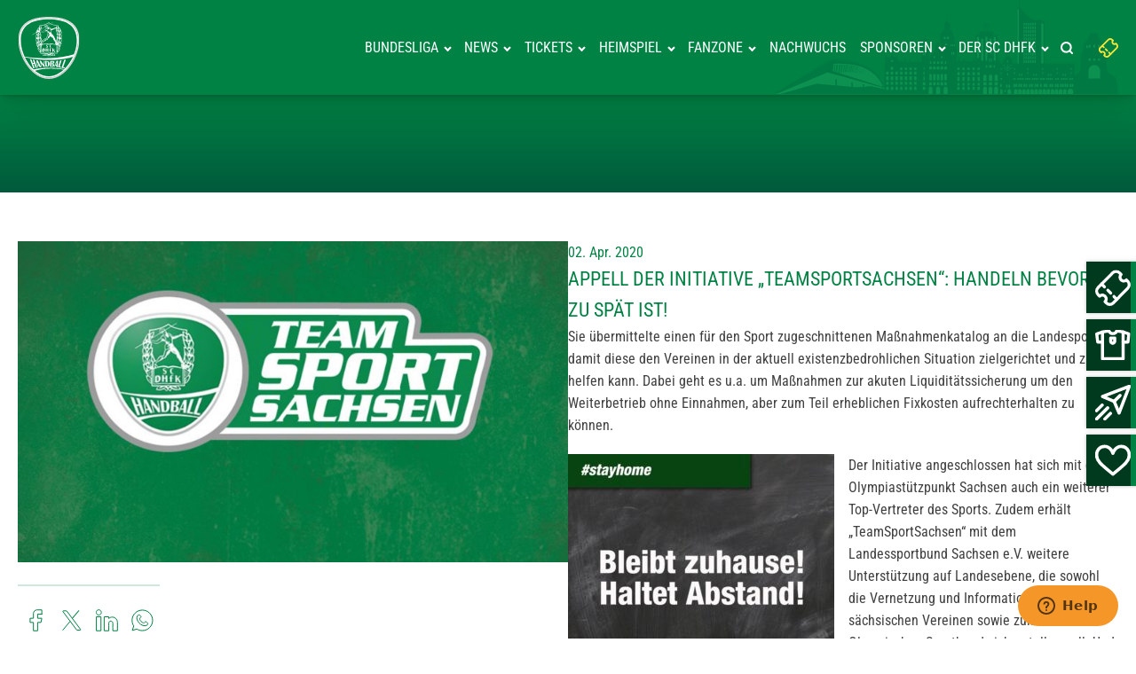

--- FILE ---
content_type: text/html; charset=UTF-8
request_url: https://www.scdhfk-handball.de/2020/04/02/appell-der-initiative-teamsportsachsen-handeln-bevor-es-zu-spaet-ist/
body_size: 33571
content:
<!DOCTYPE html>
<html lang="de" >
<head>
<meta charset="UTF-8">
<meta name="viewport" content="width=device-width, initial-scale=1.0">
<!-- WP_HEAD() START -->
<link rel="preload" as="style" href="//www.scdhfk-handball.de/wp-content/uploads/omgf/omgf-stylesheet-170/omgf-stylesheet-170.css?ver=1724056990" >
<link rel="stylesheet" href="//www.scdhfk-handball.de/wp-content/uploads/omgf/omgf-stylesheet-170/omgf-stylesheet-170.css?ver=1724056990">
<link rel="preload" as="style" href="https://use.typekit.net/pzk6juq.css">
<link rel="stylesheet" href="https://use.typekit.net/pzk6juq.css">
<meta name='robots' content='index, follow, max-image-preview:large, max-snippet:-1, max-video-preview:-1' />

	<!-- This site is optimized with the Yoast SEO plugin v26.8 - https://yoast.com/product/yoast-seo-wordpress/ -->
	<title>APPELL DER INITIATIVE „TEAMSPORTSACHSEN“: HANDELN BEVOR ES ZU SPÄT IST! - SC DHFK Handball</title>
	<link rel="canonical" href="https://www.scdhfk-handball.de/2020/04/02/appell-der-initiative-teamsportsachsen-handeln-bevor-es-zu-spaet-ist/" />
	<meta property="og:locale" content="de_DE" />
	<meta property="og:type" content="article" />
	<meta property="og:title" content="APPELL DER INITIATIVE „TEAMSPORTSACHSEN“: HANDELN BEVOR ES ZU SPÄT IST! - SC DHFK Handball" />
	<meta property="og:description" content="Um die Herausforderungen der Corona-Krise mit vereinten Kräften zu meistern, haben sich die Topvereine des Freistaates kurzfristig in der Initiative „TeamSportSachsen“ zusammengeschlossen. In den letzten Tagen konnte die Vereinigung weitere wichtige Schritte gehen." />
	<meta property="og:url" content="https://www.scdhfk-handball.de/2020/04/02/appell-der-initiative-teamsportsachsen-handeln-bevor-es-zu-spaet-ist/" />
	<meta property="og:site_name" content="SC DHFK Handball" />
	<meta property="article:published_time" content="2020-04-02T13:00:56+00:00" />
	<meta property="og:image" content="https://www.scdhfk-handball.de/wp-content/uploads/2020/09/csm_Logo_dhfk_web_f33ff67d6d.jpg" />
	<meta property="og:image:width" content="768" />
	<meta property="og:image:height" content="449" />
	<meta property="og:image:type" content="image/jpeg" />
	<meta name="author" content="Daniel_omni" />
	<meta name="twitter:card" content="summary_large_image" />
	<meta name="twitter:label1" content="Verfasst von" />
	<meta name="twitter:data1" content="Daniel_omni" />
	<meta name="twitter:label2" content="Geschätzte Lesezeit" />
	<meta name="twitter:data2" content="1 Minute" />
	<script type="application/ld+json" class="yoast-schema-graph">{"@context":"https://schema.org","@graph":[{"@type":"Article","@id":"https://www.scdhfk-handball.de/2020/04/02/appell-der-initiative-teamsportsachsen-handeln-bevor-es-zu-spaet-ist/#article","isPartOf":{"@id":"https://www.scdhfk-handball.de/2020/04/02/appell-der-initiative-teamsportsachsen-handeln-bevor-es-zu-spaet-ist/"},"author":{"name":"Daniel_omni","@id":"https://www.scdhfk-handball.de/#/schema/person/1ea5128beed5e6b16186685ad53180b7"},"headline":"APPELL DER INITIATIVE „TEAMSPORTSACHSEN“: HANDELN BEVOR ES ZU SPÄT IST!","datePublished":"2020-04-02T13:00:56+00:00","mainEntityOfPage":{"@id":"https://www.scdhfk-handball.de/2020/04/02/appell-der-initiative-teamsportsachsen-handeln-bevor-es-zu-spaet-ist/"},"wordCount":289,"image":{"@id":"https://www.scdhfk-handball.de/2020/04/02/appell-der-initiative-teamsportsachsen-handeln-bevor-es-zu-spaet-ist/#primaryimage"},"thumbnailUrl":"https://www.scdhfk-handball.de/wp-content/uploads/2020/09/csm_Logo_dhfk_web_f33ff67d6d.jpg","articleSection":["Aktuelles","Der SC DHfK"],"inLanguage":"de"},{"@type":"WebPage","@id":"https://www.scdhfk-handball.de/2020/04/02/appell-der-initiative-teamsportsachsen-handeln-bevor-es-zu-spaet-ist/","url":"https://www.scdhfk-handball.de/2020/04/02/appell-der-initiative-teamsportsachsen-handeln-bevor-es-zu-spaet-ist/","name":"APPELL DER INITIATIVE „TEAMSPORTSACHSEN“: HANDELN BEVOR ES ZU SPÄT IST! - SC DHFK Handball","isPartOf":{"@id":"https://www.scdhfk-handball.de/#website"},"primaryImageOfPage":{"@id":"https://www.scdhfk-handball.de/2020/04/02/appell-der-initiative-teamsportsachsen-handeln-bevor-es-zu-spaet-ist/#primaryimage"},"image":{"@id":"https://www.scdhfk-handball.de/2020/04/02/appell-der-initiative-teamsportsachsen-handeln-bevor-es-zu-spaet-ist/#primaryimage"},"thumbnailUrl":"https://www.scdhfk-handball.de/wp-content/uploads/2020/09/csm_Logo_dhfk_web_f33ff67d6d.jpg","datePublished":"2020-04-02T13:00:56+00:00","author":{"@id":"https://www.scdhfk-handball.de/#/schema/person/1ea5128beed5e6b16186685ad53180b7"},"breadcrumb":{"@id":"https://www.scdhfk-handball.de/2020/04/02/appell-der-initiative-teamsportsachsen-handeln-bevor-es-zu-spaet-ist/#breadcrumb"},"inLanguage":"de","potentialAction":[{"@type":"ReadAction","target":["https://www.scdhfk-handball.de/2020/04/02/appell-der-initiative-teamsportsachsen-handeln-bevor-es-zu-spaet-ist/"]}]},{"@type":"ImageObject","inLanguage":"de","@id":"https://www.scdhfk-handball.de/2020/04/02/appell-der-initiative-teamsportsachsen-handeln-bevor-es-zu-spaet-ist/#primaryimage","url":"https://www.scdhfk-handball.de/wp-content/uploads/2020/09/csm_Logo_dhfk_web_f33ff67d6d.jpg","contentUrl":"https://www.scdhfk-handball.de/wp-content/uploads/2020/09/csm_Logo_dhfk_web_f33ff67d6d.jpg","width":768,"height":449},{"@type":"BreadcrumbList","@id":"https://www.scdhfk-handball.de/2020/04/02/appell-der-initiative-teamsportsachsen-handeln-bevor-es-zu-spaet-ist/#breadcrumb","itemListElement":[{"@type":"ListItem","position":1,"name":"Startseite","item":"https://www.scdhfk-handball.de/"},{"@type":"ListItem","position":2,"name":"APPELL DER INITIATIVE „TEAMSPORTSACHSEN“: HANDELN BEVOR ES ZU SPÄT IST!"}]},{"@type":"WebSite","@id":"https://www.scdhfk-handball.de/#website","url":"https://www.scdhfk-handball.de/","name":"SC DHFK Handball","description":"Handball in Leipzig","potentialAction":[{"@type":"SearchAction","target":{"@type":"EntryPoint","urlTemplate":"https://www.scdhfk-handball.de/?s={search_term_string}"},"query-input":{"@type":"PropertyValueSpecification","valueRequired":true,"valueName":"search_term_string"}}],"inLanguage":"de"},{"@type":"Person","@id":"https://www.scdhfk-handball.de/#/schema/person/1ea5128beed5e6b16186685ad53180b7","name":"Daniel_omni","image":{"@type":"ImageObject","inLanguage":"de","@id":"https://www.scdhfk-handball.de/#/schema/person/image/","url":"https://secure.gravatar.com/avatar/6cea933ee96c3b5157e9945439e289285df1d4810f1a71659bc3915e82fc4368?s=96&d=mm&r=g","contentUrl":"https://secure.gravatar.com/avatar/6cea933ee96c3b5157e9945439e289285df1d4810f1a71659bc3915e82fc4368?s=96&d=mm&r=g","caption":"Daniel_omni"},"url":"https://www.scdhfk-handball.de/author/dani/"}]}</script>
	<!-- / Yoast SEO plugin. -->



<link rel="alternate" type="application/rss+xml" title="SC DHFK Handball &raquo; Feed" href="https://www.scdhfk-handball.de/feed/" />
<link rel="alternate" type="application/rss+xml" title="SC DHFK Handball &raquo; Kommentar-Feed" href="https://www.scdhfk-handball.de/comments/feed/" />
<link rel="alternate" title="oEmbed (JSON)" type="application/json+oembed" href="https://www.scdhfk-handball.de/wp-json/oembed/1.0/embed?url=https%3A%2F%2Fwww.scdhfk-handball.de%2F2020%2F04%2F02%2Fappell-der-initiative-teamsportsachsen-handeln-bevor-es-zu-spaet-ist%2F" />
<link rel="alternate" title="oEmbed (XML)" type="text/xml+oembed" href="https://www.scdhfk-handball.de/wp-json/oembed/1.0/embed?url=https%3A%2F%2Fwww.scdhfk-handball.de%2F2020%2F04%2F02%2Fappell-der-initiative-teamsportsachsen-handeln-bevor-es-zu-spaet-ist%2F&#038;format=xml" />
<style id='wp-img-auto-sizes-contain-inline-css'>
img:is([sizes=auto i],[sizes^="auto," i]){contain-intrinsic-size:3000px 1500px}
/*# sourceURL=wp-img-auto-sizes-contain-inline-css */
</style>
<style id='wp-block-library-inline-css'>
:root{--wp-block-synced-color:#7a00df;--wp-block-synced-color--rgb:122,0,223;--wp-bound-block-color:var(--wp-block-synced-color);--wp-editor-canvas-background:#ddd;--wp-admin-theme-color:#007cba;--wp-admin-theme-color--rgb:0,124,186;--wp-admin-theme-color-darker-10:#006ba1;--wp-admin-theme-color-darker-10--rgb:0,107,160.5;--wp-admin-theme-color-darker-20:#005a87;--wp-admin-theme-color-darker-20--rgb:0,90,135;--wp-admin-border-width-focus:2px}@media (min-resolution:192dpi){:root{--wp-admin-border-width-focus:1.5px}}.wp-element-button{cursor:pointer}:root .has-very-light-gray-background-color{background-color:#eee}:root .has-very-dark-gray-background-color{background-color:#313131}:root .has-very-light-gray-color{color:#eee}:root .has-very-dark-gray-color{color:#313131}:root .has-vivid-green-cyan-to-vivid-cyan-blue-gradient-background{background:linear-gradient(135deg,#00d084,#0693e3)}:root .has-purple-crush-gradient-background{background:linear-gradient(135deg,#34e2e4,#4721fb 50%,#ab1dfe)}:root .has-hazy-dawn-gradient-background{background:linear-gradient(135deg,#faaca8,#dad0ec)}:root .has-subdued-olive-gradient-background{background:linear-gradient(135deg,#fafae1,#67a671)}:root .has-atomic-cream-gradient-background{background:linear-gradient(135deg,#fdd79a,#004a59)}:root .has-nightshade-gradient-background{background:linear-gradient(135deg,#330968,#31cdcf)}:root .has-midnight-gradient-background{background:linear-gradient(135deg,#020381,#2874fc)}:root{--wp--preset--font-size--normal:16px;--wp--preset--font-size--huge:42px}.has-regular-font-size{font-size:1em}.has-larger-font-size{font-size:2.625em}.has-normal-font-size{font-size:var(--wp--preset--font-size--normal)}.has-huge-font-size{font-size:var(--wp--preset--font-size--huge)}.has-text-align-center{text-align:center}.has-text-align-left{text-align:left}.has-text-align-right{text-align:right}.has-fit-text{white-space:nowrap!important}#end-resizable-editor-section{display:none}.aligncenter{clear:both}.items-justified-left{justify-content:flex-start}.items-justified-center{justify-content:center}.items-justified-right{justify-content:flex-end}.items-justified-space-between{justify-content:space-between}.screen-reader-text{border:0;clip-path:inset(50%);height:1px;margin:-1px;overflow:hidden;padding:0;position:absolute;width:1px;word-wrap:normal!important}.screen-reader-text:focus{background-color:#ddd;clip-path:none;color:#444;display:block;font-size:1em;height:auto;left:5px;line-height:normal;padding:15px 23px 14px;text-decoration:none;top:5px;width:auto;z-index:100000}html :where(.has-border-color){border-style:solid}html :where([style*=border-top-color]){border-top-style:solid}html :where([style*=border-right-color]){border-right-style:solid}html :where([style*=border-bottom-color]){border-bottom-style:solid}html :where([style*=border-left-color]){border-left-style:solid}html :where([style*=border-width]){border-style:solid}html :where([style*=border-top-width]){border-top-style:solid}html :where([style*=border-right-width]){border-right-style:solid}html :where([style*=border-bottom-width]){border-bottom-style:solid}html :where([style*=border-left-width]){border-left-style:solid}html :where(img[class*=wp-image-]){height:auto;max-width:100%}:where(figure){margin:0 0 1em}html :where(.is-position-sticky){--wp-admin--admin-bar--position-offset:var(--wp-admin--admin-bar--height,0px)}@media screen and (max-width:600px){html :where(.is-position-sticky){--wp-admin--admin-bar--position-offset:0px}}
/*# sourceURL=/wp-includes/css/dist/block-library/common.min.css */
</style>
<style id='classic-theme-styles-inline-css'>
/*! This file is auto-generated */
.wp-block-button__link{color:#fff;background-color:#32373c;border-radius:9999px;box-shadow:none;text-decoration:none;padding:calc(.667em + 2px) calc(1.333em + 2px);font-size:1.125em}.wp-block-file__button{background:#32373c;color:#fff;text-decoration:none}
/*# sourceURL=/wp-includes/css/classic-themes.min.css */
</style>
<link rel='stylesheet' id='fluent-forms-public-css' href='https://www.scdhfk-handball.de/wp-content/plugins/fluentform/assets/css/fluent-forms-public.css?ver=6.1.14' media='all' />
<link rel='stylesheet' id='fluentform-public-default-css' href='https://www.scdhfk-handball.de/wp-content/plugins/fluentform/assets/css/fluentform-public-default.css?ver=6.1.14' media='all' />
<link rel='stylesheet' id='wp-components-css' href='https://www.scdhfk-handball.de/wp-includes/css/dist/components/style.min.css?ver=a1a535642c6944a915b9439f6cba3eae' media='all' />
<link rel='stylesheet' id='wp-preferences-css' href='https://www.scdhfk-handball.de/wp-includes/css/dist/preferences/style.min.css?ver=a1a535642c6944a915b9439f6cba3eae' media='all' />
<link rel='stylesheet' id='wp-block-editor-css' href='https://www.scdhfk-handball.de/wp-includes/css/dist/block-editor/style.min.css?ver=a1a535642c6944a915b9439f6cba3eae' media='all' />
<link rel='stylesheet' id='popup-maker-block-library-style-css' href='https://www.scdhfk-handball.de/wp-content/plugins/popup-maker/dist/packages/block-library-style.css?ver=dbea705cfafe089d65f1' media='all' />
<style id='global-styles-inline-css'>
:root{--wp--preset--aspect-ratio--square: 1;--wp--preset--aspect-ratio--4-3: 4/3;--wp--preset--aspect-ratio--3-4: 3/4;--wp--preset--aspect-ratio--3-2: 3/2;--wp--preset--aspect-ratio--2-3: 2/3;--wp--preset--aspect-ratio--16-9: 16/9;--wp--preset--aspect-ratio--9-16: 9/16;--wp--preset--color--black: #000000;--wp--preset--color--cyan-bluish-gray: #abb8c3;--wp--preset--color--white: #ffffff;--wp--preset--color--pale-pink: #f78da7;--wp--preset--color--vivid-red: #cf2e2e;--wp--preset--color--luminous-vivid-orange: #ff6900;--wp--preset--color--luminous-vivid-amber: #fcb900;--wp--preset--color--light-green-cyan: #7bdcb5;--wp--preset--color--vivid-green-cyan: #00d084;--wp--preset--color--pale-cyan-blue: #8ed1fc;--wp--preset--color--vivid-cyan-blue: #0693e3;--wp--preset--color--vivid-purple: #9b51e0;--wp--preset--color--foreground: #000000;--wp--preset--color--background: #ffffff;--wp--preset--color--primary: #1a4548;--wp--preset--color--secondary: #ffe2c7;--wp--preset--color--tertiary: #F6F6F6;--wp--preset--gradient--vivid-cyan-blue-to-vivid-purple: linear-gradient(135deg,rgb(6,147,227) 0%,rgb(155,81,224) 100%);--wp--preset--gradient--light-green-cyan-to-vivid-green-cyan: linear-gradient(135deg,rgb(122,220,180) 0%,rgb(0,208,130) 100%);--wp--preset--gradient--luminous-vivid-amber-to-luminous-vivid-orange: linear-gradient(135deg,rgb(252,185,0) 0%,rgb(255,105,0) 100%);--wp--preset--gradient--luminous-vivid-orange-to-vivid-red: linear-gradient(135deg,rgb(255,105,0) 0%,rgb(207,46,46) 100%);--wp--preset--gradient--very-light-gray-to-cyan-bluish-gray: linear-gradient(135deg,rgb(238,238,238) 0%,rgb(169,184,195) 100%);--wp--preset--gradient--cool-to-warm-spectrum: linear-gradient(135deg,rgb(74,234,220) 0%,rgb(151,120,209) 20%,rgb(207,42,186) 40%,rgb(238,44,130) 60%,rgb(251,105,98) 80%,rgb(254,248,76) 100%);--wp--preset--gradient--blush-light-purple: linear-gradient(135deg,rgb(255,206,236) 0%,rgb(152,150,240) 100%);--wp--preset--gradient--blush-bordeaux: linear-gradient(135deg,rgb(254,205,165) 0%,rgb(254,45,45) 50%,rgb(107,0,62) 100%);--wp--preset--gradient--luminous-dusk: linear-gradient(135deg,rgb(255,203,112) 0%,rgb(199,81,192) 50%,rgb(65,88,208) 100%);--wp--preset--gradient--pale-ocean: linear-gradient(135deg,rgb(255,245,203) 0%,rgb(182,227,212) 50%,rgb(51,167,181) 100%);--wp--preset--gradient--electric-grass: linear-gradient(135deg,rgb(202,248,128) 0%,rgb(113,206,126) 100%);--wp--preset--gradient--midnight: linear-gradient(135deg,rgb(2,3,129) 0%,rgb(40,116,252) 100%);--wp--preset--gradient--vertical-secondary-to-tertiary: linear-gradient(to bottom,var(--wp--preset--color--secondary) 0%,var(--wp--preset--color--tertiary) 100%);--wp--preset--gradient--vertical-secondary-to-background: linear-gradient(to bottom,var(--wp--preset--color--secondary) 0%,var(--wp--preset--color--background) 100%);--wp--preset--gradient--vertical-tertiary-to-background: linear-gradient(to bottom,var(--wp--preset--color--tertiary) 0%,var(--wp--preset--color--background) 100%);--wp--preset--gradient--diagonal-primary-to-foreground: linear-gradient(to bottom right,var(--wp--preset--color--primary) 0%,var(--wp--preset--color--foreground) 100%);--wp--preset--gradient--diagonal-secondary-to-background: linear-gradient(to bottom right,var(--wp--preset--color--secondary) 50%,var(--wp--preset--color--background) 50%);--wp--preset--gradient--diagonal-background-to-secondary: linear-gradient(to bottom right,var(--wp--preset--color--background) 50%,var(--wp--preset--color--secondary) 50%);--wp--preset--gradient--diagonal-tertiary-to-background: linear-gradient(to bottom right,var(--wp--preset--color--tertiary) 50%,var(--wp--preset--color--background) 50%);--wp--preset--gradient--diagonal-background-to-tertiary: linear-gradient(to bottom right,var(--wp--preset--color--background) 50%,var(--wp--preset--color--tertiary) 50%);--wp--preset--font-size--small: 1rem;--wp--preset--font-size--medium: 1.125rem;--wp--preset--font-size--large: 1.75rem;--wp--preset--font-size--x-large: clamp(1.75rem, 3vw, 2.25rem);--wp--preset--font-family--system-font: -apple-system,BlinkMacSystemFont,"Segoe UI",Roboto,Oxygen-Sans,Ubuntu,Cantarell,"Helvetica Neue",sans-serif;--wp--preset--font-family--source-serif-pro: "Source Serif Pro", serif;--wp--preset--spacing--20: 0.44rem;--wp--preset--spacing--30: 0.67rem;--wp--preset--spacing--40: 1rem;--wp--preset--spacing--50: 1.5rem;--wp--preset--spacing--60: 2.25rem;--wp--preset--spacing--70: 3.38rem;--wp--preset--spacing--80: 5.06rem;--wp--preset--shadow--natural: 6px 6px 9px rgba(0, 0, 0, 0.2);--wp--preset--shadow--deep: 12px 12px 50px rgba(0, 0, 0, 0.4);--wp--preset--shadow--sharp: 6px 6px 0px rgba(0, 0, 0, 0.2);--wp--preset--shadow--outlined: 6px 6px 0px -3px rgb(255, 255, 255), 6px 6px rgb(0, 0, 0);--wp--preset--shadow--crisp: 6px 6px 0px rgb(0, 0, 0);--wp--custom--spacing--small: max(1.25rem, 5vw);--wp--custom--spacing--medium: clamp(2rem, 8vw, calc(4 * var(--wp--style--block-gap)));--wp--custom--spacing--large: clamp(4rem, 10vw, 8rem);--wp--custom--spacing--outer: var(--wp--custom--spacing--small, 1.25rem);--wp--custom--typography--font-size--huge: clamp(2.25rem, 4vw, 2.75rem);--wp--custom--typography--font-size--gigantic: clamp(2.75rem, 6vw, 3.25rem);--wp--custom--typography--font-size--colossal: clamp(3.25rem, 8vw, 6.25rem);--wp--custom--typography--line-height--tiny: 1.15;--wp--custom--typography--line-height--small: 1.2;--wp--custom--typography--line-height--medium: 1.4;--wp--custom--typography--line-height--normal: 1.6;}:root :where(.is-layout-flow) > :first-child{margin-block-start: 0;}:root :where(.is-layout-flow) > :last-child{margin-block-end: 0;}:root :where(.is-layout-flow) > *{margin-block-start: 1.5rem;margin-block-end: 0;}:root :where(.is-layout-constrained) > :first-child{margin-block-start: 0;}:root :where(.is-layout-constrained) > :last-child{margin-block-end: 0;}:root :where(.is-layout-constrained) > *{margin-block-start: 1.5rem;margin-block-end: 0;}:root :where(.is-layout-flex){gap: 1.5rem;}:root :where(.is-layout-grid){gap: 1.5rem;}body .is-layout-flex{display: flex;}.is-layout-flex{flex-wrap: wrap;align-items: center;}.is-layout-flex > :is(*, div){margin: 0;}body .is-layout-grid{display: grid;}.is-layout-grid > :is(*, div){margin: 0;}.has-black-color{color: var(--wp--preset--color--black) !important;}.has-cyan-bluish-gray-color{color: var(--wp--preset--color--cyan-bluish-gray) !important;}.has-white-color{color: var(--wp--preset--color--white) !important;}.has-pale-pink-color{color: var(--wp--preset--color--pale-pink) !important;}.has-vivid-red-color{color: var(--wp--preset--color--vivid-red) !important;}.has-luminous-vivid-orange-color{color: var(--wp--preset--color--luminous-vivid-orange) !important;}.has-luminous-vivid-amber-color{color: var(--wp--preset--color--luminous-vivid-amber) !important;}.has-light-green-cyan-color{color: var(--wp--preset--color--light-green-cyan) !important;}.has-vivid-green-cyan-color{color: var(--wp--preset--color--vivid-green-cyan) !important;}.has-pale-cyan-blue-color{color: var(--wp--preset--color--pale-cyan-blue) !important;}.has-vivid-cyan-blue-color{color: var(--wp--preset--color--vivid-cyan-blue) !important;}.has-vivid-purple-color{color: var(--wp--preset--color--vivid-purple) !important;}.has-black-background-color{background-color: var(--wp--preset--color--black) !important;}.has-cyan-bluish-gray-background-color{background-color: var(--wp--preset--color--cyan-bluish-gray) !important;}.has-white-background-color{background-color: var(--wp--preset--color--white) !important;}.has-pale-pink-background-color{background-color: var(--wp--preset--color--pale-pink) !important;}.has-vivid-red-background-color{background-color: var(--wp--preset--color--vivid-red) !important;}.has-luminous-vivid-orange-background-color{background-color: var(--wp--preset--color--luminous-vivid-orange) !important;}.has-luminous-vivid-amber-background-color{background-color: var(--wp--preset--color--luminous-vivid-amber) !important;}.has-light-green-cyan-background-color{background-color: var(--wp--preset--color--light-green-cyan) !important;}.has-vivid-green-cyan-background-color{background-color: var(--wp--preset--color--vivid-green-cyan) !important;}.has-pale-cyan-blue-background-color{background-color: var(--wp--preset--color--pale-cyan-blue) !important;}.has-vivid-cyan-blue-background-color{background-color: var(--wp--preset--color--vivid-cyan-blue) !important;}.has-vivid-purple-background-color{background-color: var(--wp--preset--color--vivid-purple) !important;}.has-black-border-color{border-color: var(--wp--preset--color--black) !important;}.has-cyan-bluish-gray-border-color{border-color: var(--wp--preset--color--cyan-bluish-gray) !important;}.has-white-border-color{border-color: var(--wp--preset--color--white) !important;}.has-pale-pink-border-color{border-color: var(--wp--preset--color--pale-pink) !important;}.has-vivid-red-border-color{border-color: var(--wp--preset--color--vivid-red) !important;}.has-luminous-vivid-orange-border-color{border-color: var(--wp--preset--color--luminous-vivid-orange) !important;}.has-luminous-vivid-amber-border-color{border-color: var(--wp--preset--color--luminous-vivid-amber) !important;}.has-light-green-cyan-border-color{border-color: var(--wp--preset--color--light-green-cyan) !important;}.has-vivid-green-cyan-border-color{border-color: var(--wp--preset--color--vivid-green-cyan) !important;}.has-pale-cyan-blue-border-color{border-color: var(--wp--preset--color--pale-cyan-blue) !important;}.has-vivid-cyan-blue-border-color{border-color: var(--wp--preset--color--vivid-cyan-blue) !important;}.has-vivid-purple-border-color{border-color: var(--wp--preset--color--vivid-purple) !important;}.has-vivid-cyan-blue-to-vivid-purple-gradient-background{background: var(--wp--preset--gradient--vivid-cyan-blue-to-vivid-purple) !important;}.has-light-green-cyan-to-vivid-green-cyan-gradient-background{background: var(--wp--preset--gradient--light-green-cyan-to-vivid-green-cyan) !important;}.has-luminous-vivid-amber-to-luminous-vivid-orange-gradient-background{background: var(--wp--preset--gradient--luminous-vivid-amber-to-luminous-vivid-orange) !important;}.has-luminous-vivid-orange-to-vivid-red-gradient-background{background: var(--wp--preset--gradient--luminous-vivid-orange-to-vivid-red) !important;}.has-very-light-gray-to-cyan-bluish-gray-gradient-background{background: var(--wp--preset--gradient--very-light-gray-to-cyan-bluish-gray) !important;}.has-cool-to-warm-spectrum-gradient-background{background: var(--wp--preset--gradient--cool-to-warm-spectrum) !important;}.has-blush-light-purple-gradient-background{background: var(--wp--preset--gradient--blush-light-purple) !important;}.has-blush-bordeaux-gradient-background{background: var(--wp--preset--gradient--blush-bordeaux) !important;}.has-luminous-dusk-gradient-background{background: var(--wp--preset--gradient--luminous-dusk) !important;}.has-pale-ocean-gradient-background{background: var(--wp--preset--gradient--pale-ocean) !important;}.has-electric-grass-gradient-background{background: var(--wp--preset--gradient--electric-grass) !important;}.has-midnight-gradient-background{background: var(--wp--preset--gradient--midnight) !important;}.has-small-font-size{font-size: var(--wp--preset--font-size--small) !important;}.has-medium-font-size{font-size: var(--wp--preset--font-size--medium) !important;}.has-large-font-size{font-size: var(--wp--preset--font-size--large) !important;}.has-x-large-font-size{font-size: var(--wp--preset--font-size--x-large) !important;}
/*# sourceURL=global-styles-inline-css */
</style>
<link rel='stylesheet' id='oxygen-aos-css' href='https://www.scdhfk-handball.de/wp-content/plugins/oxygen/component-framework/vendor/aos/aos.css?ver=a1a535642c6944a915b9439f6cba3eae' media='all' />
<link rel='stylesheet' id='oxygen-css' href='https://www.scdhfk-handball.de/wp-content/plugins/oxygen/component-framework/oxygen.css?ver=4.9.5' media='all' />
<link rel='stylesheet' id='bootstrap-css' href='https://www.scdhfk-handball.de/wp-content/plugins/sponsor-listing/public/css/bootstrap.min.css?ver=4.5.3' media='all' />
<link rel='stylesheet' id='sponsor-listing-css' href='https://www.scdhfk-handball.de/wp-content/plugins/sponsor-listing/public/css/sponsor-listing-public.css?ver=1.0.0' media='all' />
<link rel='stylesheet' id='borlabs-cookie-custom-css' href='https://www.scdhfk-handball.de/wp-content/cache/borlabs-cookie/1/borlabs-cookie-1-de.css?ver=3.3.23-51' media='all' />
<link rel='stylesheet' id='cf7cf-style-css' href='https://www.scdhfk-handball.de/wp-content/plugins/cf7-conditional-fields/style.css?ver=2.6.7' media='all' />
<link rel='stylesheet' id='sib-front-css-css' href='https://www.scdhfk-handball.de/wp-content/plugins/mailin/css/mailin-front.css?ver=a1a535642c6944a915b9439f6cba3eae' media='all' />
<script src="https://www.scdhfk-handball.de/wp-content/plugins/oxygen/component-framework/vendor/aos/aos.js?ver=1" id="oxygen-aos-js"></script>
<script src="https://www.scdhfk-handball.de/wp-includes/js/jquery/jquery.min.js?ver=3.7.1" id="jquery-core-js"></script>
<script data-no-optimize="1" data-no-minify="1" data-cfasync="false" nowprocket src="https://www.scdhfk-handball.de/wp-content/cache/borlabs-cookie/1/borlabs-cookie-config-de.json.js?ver=3.3.23-57" id="borlabs-cookie-config-js"></script>
<script data-no-optimize="1" data-no-minify="1" data-cfasync="false" nowprocket src="https://www.scdhfk-handball.de/wp-content/plugins/borlabs-cookie/assets/javascript/borlabs-cookie-prioritize.min.js?ver=3.3.23" id="borlabs-cookie-prioritize-js"></script>
<script id="sib-front-js-js-extra">
var sibErrMsg = {"invalidMail":"Please fill out valid email address","requiredField":"Please fill out required fields","invalidDateFormat":"Please fill out valid date format","invalidSMSFormat":"Please fill out valid phone number"};
var ajax_sib_front_object = {"ajax_url":"https://www.scdhfk-handball.de/wp-admin/admin-ajax.php","ajax_nonce":"a30e4ce0ab","flag_url":"https://www.scdhfk-handball.de/wp-content/plugins/mailin/img/flags/"};
//# sourceURL=sib-front-js-js-extra
</script>
<script src="https://www.scdhfk-handball.de/wp-content/plugins/mailin/js/mailin-front.js?ver=1769165946" id="sib-front-js-js"></script>
<script data-borlabs-cookie-script-blocker-ignore>
  const brlbsGrecaptchaReadyCallStack = [];
  const brlbsHcaptchaReadyCallStack = [];
  const brlbsTurnstileReadyCallStack = [];

  window.grecaptcha = window.grecaptcha || { brlbsDummy: true, ready: function() { brlbsGrecaptchaReadyCallStack.push(arguments); }}
  window.hcaptcha = window.hcaptcha || { brlbsDummy: true, render: function() { brlbsHcaptchaReadyCallStack.push(arguments); }}
  window.turnstile = window.turnstile || { brlbsDummy: true, ready: function() { brlbsTurnstileReadyCallStack.push(arguments); }}
</script><link rel="https://api.w.org/" href="https://www.scdhfk-handball.de/wp-json/" /><link rel="alternate" title="JSON" type="application/json" href="https://www.scdhfk-handball.de/wp-json/wp/v2/posts/3748" /><link rel="EditURI" type="application/rsd+xml" title="RSD" href="https://www.scdhfk-handball.de/xmlrpc.php?rsd" />
<link rel="stylesheet" type="text/css" href="/wp-content/plugins/slick-1.8.1/slick/slick.css"/><script type="importmap" id="wp-importmap">
{"imports":{"borlabs-cookie-core":"https://www.scdhfk-handball.de/wp-content/plugins/borlabs-cookie/assets/javascript/borlabs-cookie.min.js?ver=3.3.23"}}
</script>
<script type="module" src="https://www.scdhfk-handball.de/wp-content/plugins/borlabs-cookie/assets/javascript/borlabs-cookie.min.js?ver=3.3.23" id="borlabs-cookie-core-js-module" data-cfasync="false" data-no-minify="1" data-no-optimize="1"></script>
<script type="module" src="https://www.scdhfk-handball.de/wp-content/plugins/borlabs-cookie/assets/javascript/borlabs-cookie-legacy-backward-compatibility.min.js?ver=3.3.23" id="borlabs-cookie-legacy-backward-compatibility-js-module"></script>
<script nowprocket data-borlabs-cookie-script-blocker-ignore>
if ('0' === '1' && ('0' === '1' || '1' === '1')) {
    window['gtag_enable_tcf_support'] = true;
}
window.dataLayer = window.dataLayer || [];
if (typeof gtag !== 'function') {
    function gtag() {
        dataLayer.push(arguments);
    }
}
gtag('set', 'developer_id.dYjRjMm', true);
if ('0' === '1' || '1' === '1') {
    if (window.BorlabsCookieGoogleConsentModeDefaultSet !== true) {
        let getCookieValue = function (name) {
            return document.cookie.match('(^|;)\\s*' + name + '\\s*=\\s*([^;]+)')?.pop() || '';
        };
        let cookieValue = getCookieValue('borlabs-cookie-gcs');
        let consentsFromCookie = {};
        if (cookieValue !== '') {
            consentsFromCookie = JSON.parse(decodeURIComponent(cookieValue));
        }
        let defaultValues = {
            'ad_storage': 'denied',
            'ad_user_data': 'denied',
            'ad_personalization': 'denied',
            'analytics_storage': 'denied',
            'functionality_storage': 'denied',
            'personalization_storage': 'denied',
            'security_storage': 'denied',
            'wait_for_update': 500,
        };
        gtag('consent', 'default', { ...defaultValues, ...consentsFromCookie });
    }
    window.BorlabsCookieGoogleConsentModeDefaultSet = true;
    let borlabsCookieConsentChangeHandler = function () {
        window.dataLayer = window.dataLayer || [];
        if (typeof gtag !== 'function') { function gtag(){dataLayer.push(arguments);} }

        let getCookieValue = function (name) {
            return document.cookie.match('(^|;)\\s*' + name + '\\s*=\\s*([^;]+)')?.pop() || '';
        };
        let cookieValue = getCookieValue('borlabs-cookie-gcs');
        let consentsFromCookie = {};
        if (cookieValue !== '') {
            consentsFromCookie = JSON.parse(decodeURIComponent(cookieValue));
        }

        consentsFromCookie.analytics_storage = BorlabsCookie.Consents.hasConsent('google-analytics') ? 'granted' : 'denied';

        BorlabsCookie.CookieLibrary.setCookie(
            'borlabs-cookie-gcs',
            JSON.stringify(consentsFromCookie),
            BorlabsCookie.Settings.automaticCookieDomainAndPath.value ? '' : BorlabsCookie.Settings.cookieDomain.value,
            BorlabsCookie.Settings.cookiePath.value,
            BorlabsCookie.Cookie.getPluginCookie().expires,
            BorlabsCookie.Settings.cookieSecure.value,
            BorlabsCookie.Settings.cookieSameSite.value
        );
    }
    document.addEventListener('borlabs-cookie-consent-saved', borlabsCookieConsentChangeHandler);
    document.addEventListener('borlabs-cookie-handle-unblock', borlabsCookieConsentChangeHandler);
}
if ('0' === '1') {
    gtag("js", new Date());
    gtag("config", "UA-47422950-1", {"anonymize_ip": true});

    (function (w, d, s, i) {
        var f = d.getElementsByTagName(s)[0],
            j = d.createElement(s);
        j.async = true;
        j.src =
            "https://www.googletagmanager.com/gtag/js?id=" + i;
        f.parentNode.insertBefore(j, f);
    })(window, document, "script", "UA-47422950-1");
}
</script><script nowprocket data-no-optimize="1" data-no-minify="1" data-cfasync="false" data-borlabs-cookie-script-blocker-ignore>
    (function () {
        if ('0' === '1' && '1' === '1') {
            window['gtag_enable_tcf_support'] = true;
        }
        window.dataLayer = window.dataLayer || [];
        if (typeof window.gtag !== 'function') {
            window.gtag = function () {
                window.dataLayer.push(arguments);
            };
        }
        gtag('set', 'developer_id.dYjRjMm', true);
        if ('1' === '1') {
            let getCookieValue = function (name) {
                return document.cookie.match('(^|;)\\s*' + name + '\\s*=\\s*([^;]+)')?.pop() || '';
            };
            const gtmRegionsData = '[{"google-tag-manager-cm-region":"","google-tag-manager-cm-default-ad-storage":"denied","google-tag-manager-cm-default-ad-personalization":"denied","google-tag-manager-cm-default-ad-user-data":"denied","google-tag-manager-cm-default-analytics-storage":"denied","google-tag-manager-cm-default-functionality-storage":"denied","google-tag-manager-cm-default-personalization-storage":"denied","google-tag-manager-cm-default-security-storage":"denied"}]';
            let gtmRegions = [];
            if (gtmRegionsData !== '\{\{ google-tag-manager-cm-regional-defaults \}\}') {
                gtmRegions = JSON.parse(gtmRegionsData);
            }
            let defaultRegion = null;
            for (let gtmRegionIndex in gtmRegions) {
                let gtmRegion = gtmRegions[gtmRegionIndex];
                if (gtmRegion['google-tag-manager-cm-region'] === '') {
                    defaultRegion = gtmRegion;
                } else {
                    gtag('consent', 'default', {
                        'ad_storage': gtmRegion['google-tag-manager-cm-default-ad-storage'],
                        'ad_user_data': gtmRegion['google-tag-manager-cm-default-ad-user-data'],
                        'ad_personalization': gtmRegion['google-tag-manager-cm-default-ad-personalization'],
                        'analytics_storage': gtmRegion['google-tag-manager-cm-default-analytics-storage'],
                        'functionality_storage': gtmRegion['google-tag-manager-cm-default-functionality-storage'],
                        'personalization_storage': gtmRegion['google-tag-manager-cm-default-personalization-storage'],
                        'security_storage': gtmRegion['google-tag-manager-cm-default-security-storage'],
                        'region': gtmRegion['google-tag-manager-cm-region'].toUpperCase().split(','),
						'wait_for_update': 500,
                    });
                }
            }
            let cookieValue = getCookieValue('borlabs-cookie-gcs');
            let consentsFromCookie = {};
            if (cookieValue !== '') {
                consentsFromCookie = JSON.parse(decodeURIComponent(cookieValue));
            }
            let defaultValues = {
                'ad_storage': defaultRegion === null ? 'denied' : defaultRegion['google-tag-manager-cm-default-ad-storage'],
                'ad_user_data': defaultRegion === null ? 'denied' : defaultRegion['google-tag-manager-cm-default-ad-user-data'],
                'ad_personalization': defaultRegion === null ? 'denied' : defaultRegion['google-tag-manager-cm-default-ad-personalization'],
                'analytics_storage': defaultRegion === null ? 'denied' : defaultRegion['google-tag-manager-cm-default-analytics-storage'],
                'functionality_storage': defaultRegion === null ? 'denied' : defaultRegion['google-tag-manager-cm-default-functionality-storage'],
                'personalization_storage': defaultRegion === null ? 'denied' : defaultRegion['google-tag-manager-cm-default-personalization-storage'],
                'security_storage': defaultRegion === null ? 'denied' : defaultRegion['google-tag-manager-cm-default-security-storage'],
                'wait_for_update': 500,
            };
            gtag('consent', 'default', {...defaultValues, ...consentsFromCookie});
            gtag('set', 'ads_data_redaction', true);
        }

        if ('0' === '1') {
            let url = new URL(window.location.href);

            if ((url.searchParams.has('gtm_debug') && url.searchParams.get('gtm_debug') !== '') || document.cookie.indexOf('__TAG_ASSISTANT=') !== -1 || document.documentElement.hasAttribute('data-tag-assistant-present')) {
                /* GTM block start */
                (function(w,d,s,l,i){w[l]=w[l]||[];w[l].push({'gtm.start':
                        new Date().getTime(),event:'gtm.js'});var f=d.getElementsByTagName(s)[0],
                    j=d.createElement(s),dl=l!='dataLayer'?'&l='+l:'';j.async=true;j.src=
                    'https://www.googletagmanager.com/gtm.js?id='+i+dl;f.parentNode.insertBefore(j,f);
                })(window,document,'script','dataLayer','GTM-T7SV5QB');
                /* GTM block end */
            } else {
                /* GTM block start */
                (function(w,d,s,l,i){w[l]=w[l]||[];w[l].push({'gtm.start':
                        new Date().getTime(),event:'gtm.js'});var f=d.getElementsByTagName(s)[0],
                    j=d.createElement(s),dl=l!='dataLayer'?'&l='+l:'';j.async=true;j.src=
                    'https://www.scdhfk-handball.de/wp-content/uploads/borlabs-cookie/' + i + '.js?ver=not-set-yet';f.parentNode.insertBefore(j,f);
                })(window,document,'script','dataLayer','GTM-T7SV5QB');
                /* GTM block end */
            }
        }


        let borlabsCookieConsentChangeHandler = function () {
            window.dataLayer = window.dataLayer || [];
            if (typeof window.gtag !== 'function') {
                window.gtag = function() {
                    window.dataLayer.push(arguments);
                };
            }

            let consents = BorlabsCookie.Cookie.getPluginCookie().consents;

            if ('1' === '1') {
                let gtmConsents = {};
                let customConsents = {};

				let services = BorlabsCookie.Services._services;

				for (let service in services) {
					if (service !== 'borlabs-cookie') {
						customConsents['borlabs_cookie_' + service.replaceAll('-', '_')] = BorlabsCookie.Consents.hasConsent(service) ? 'granted' : 'denied';
					}
				}

                if ('0' === '1') {
                    gtmConsents = {
                        'analytics_storage': BorlabsCookie.Consents.hasConsentForServiceGroup('statistics') === true ? 'granted' : 'denied',
                        'functionality_storage': BorlabsCookie.Consents.hasConsentForServiceGroup('statistics') === true ? 'granted' : 'denied',
                        'personalization_storage': BorlabsCookie.Consents.hasConsentForServiceGroup('statistics') === true ? 'granted' : 'denied',
                        'security_storage': BorlabsCookie.Consents.hasConsentForServiceGroup('statistics') === true ? 'granted' : 'denied',
                    };
                } else {
                    gtmConsents = {
                        'ad_storage': BorlabsCookie.Consents.hasConsentForServiceGroup('statistics') === true ? 'granted' : 'denied',
                        'ad_user_data': BorlabsCookie.Consents.hasConsentForServiceGroup('statistics') === true ? 'granted' : 'denied',
                        'ad_personalization': BorlabsCookie.Consents.hasConsentForServiceGroup('statistics') === true ? 'granted' : 'denied',
                        'analytics_storage': BorlabsCookie.Consents.hasConsentForServiceGroup('statistics') === true ? 'granted' : 'denied',
                        'functionality_storage': BorlabsCookie.Consents.hasConsentForServiceGroup('statistics') === true ? 'granted' : 'denied',
                        'personalization_storage': BorlabsCookie.Consents.hasConsentForServiceGroup('statistics') === true ? 'granted' : 'denied',
                        'security_storage': BorlabsCookie.Consents.hasConsentForServiceGroup('statistics') === true ? 'granted' : 'denied',
                    };
                }
                BorlabsCookie.CookieLibrary.setCookie(
                    'borlabs-cookie-gcs',
                    JSON.stringify(gtmConsents),
                    BorlabsCookie.Settings.automaticCookieDomainAndPath.value ? '' : BorlabsCookie.Settings.cookieDomain.value,
                    BorlabsCookie.Settings.cookiePath.value,
                    BorlabsCookie.Cookie.getPluginCookie().expires,
                    BorlabsCookie.Settings.cookieSecure.value,
                    BorlabsCookie.Settings.cookieSameSite.value
                );
                gtag('consent', 'update', {...gtmConsents, ...customConsents});
            }


            for (let serviceGroup in consents) {
                for (let service of consents[serviceGroup]) {
                    if (!window.BorlabsCookieGtmPackageSentEvents.includes(service) && service !== 'borlabs-cookie') {
                        window.dataLayer.push({
                            event: 'borlabs-cookie-opt-in-' + service,
                        });
                        window.BorlabsCookieGtmPackageSentEvents.push(service);
                    }
                }
            }
            let afterConsentsEvent = document.createEvent('Event');
            afterConsentsEvent.initEvent('borlabs-cookie-google-tag-manager-after-consents', true, true);
            document.dispatchEvent(afterConsentsEvent);
        };
        window.BorlabsCookieGtmPackageSentEvents = [];
        document.addEventListener('borlabs-cookie-consent-saved', borlabsCookieConsentChangeHandler);
        document.addEventListener('borlabs-cookie-handle-unblock', borlabsCookieConsentChangeHandler);
    })();
</script><link rel="stylesheet" href="https://use.typekit.net/pzk6juq.css"><style class='wp-fonts-local'>
@font-face{font-family:"Source Serif Pro";font-style:normal;font-weight:200 900;font-display:fallback;src:url('https://www.scdhfk-handball.de/wp-content/themes/oxygen-is-not-a-theme/assets/fonts/source-serif-pro/SourceSerif4Variable-Roman.ttf.woff2') format('woff2');font-stretch:normal;}
@font-face{font-family:"Source Serif Pro";font-style:italic;font-weight:200 900;font-display:fallback;src:url('https://www.scdhfk-handball.de/wp-content/themes/oxygen-is-not-a-theme/assets/fonts/source-serif-pro/SourceSerif4Variable-Italic.ttf.woff2') format('woff2');font-stretch:normal;}
</style>
<link rel="icon" href="https://www.scdhfk-handball.de/wp-content/uploads/2023/07/cropped-android-chrome-512x512-1-32x32.png" sizes="32x32" />
<link rel="icon" href="https://www.scdhfk-handball.de/wp-content/uploads/2023/07/cropped-android-chrome-512x512-1-192x192.png" sizes="192x192" />
<link rel="apple-touch-icon" href="https://www.scdhfk-handball.de/wp-content/uploads/2023/07/cropped-android-chrome-512x512-1-180x180.png" />
<meta name="msapplication-TileImage" content="https://www.scdhfk-handball.de/wp-content/uploads/2023/07/cropped-android-chrome-512x512-1-270x270.png" />
<link rel='stylesheet' id='oxygen-cache-14-css' href='//www.scdhfk-handball.de/wp-content/uploads/oxygen/css/14.css?cache=1768913337&#038;ver=6.9' media='all' />
<link rel='stylesheet' id='oxygen-cache-46693-css' href='//www.scdhfk-handball.de/wp-content/uploads/oxygen/css/46693.css?cache=1764669303&#038;ver=6.9' media='all' />
<link rel='stylesheet' id='oxygen-universal-styles-css' href='//www.scdhfk-handball.de/wp-content/uploads/oxygen/css/universal.css?cache=1769178846&#038;ver=6.9' media='all' />
<!-- END OF WP_HEAD() -->
<meta name="generator" content="WP Rocket 3.20.3" data-wpr-features="wpr_preload_links wpr_desktop" /></head>
<body data-rsssl=1 class="wp-singular post-template-default single single-post postid-3748 single-format-standard wp-embed-responsive wp-theme-oxygen-is-not-a-theme  oxygen-body" >

<script type="text/javascript" src="/wp-content/plugins/slick-1.8.1/slick/slick.min.js" defer></script>


						<div id="top" class="ct-div-block" ></div><div id="code_block-252-14" class="ct-code-block" ></div><div id="code_block-253-14" class="ct-code-block" ><!-- --></div><div id="code_block-261-14" class="ct-code-block" ><div data-rocket-location-hash="5efeb41af5b4192f0d1a779e4af16324" id="appBanner">
	
	<div data-rocket-location-hash="57f84b25dc0def2056eb68ae21a02316">
		<img id="image-197-14" alt="" src="https://www.scdhfk-handball.de/wp-content/uploads/2023/05/SC-DHfK-Handball-		Logo-2D.svg" class="ct-image" srcset="" sizes="(max-width: 90px) 100vw, 90px">
	</div>
	
	<div data-rocket-location-hash="af8b21984d56ef1995d8153e42266d5d">
		<p id="appText">Jetzt direkt zur APP</p>
	</div>
	
	<button id="appButton" onclick="openAppOrDownload()">APP öffnen</button>
	
	<span id="closeButton" onclick="closeBanner()">X</span>
</div></div><header id="div_block-5-14" class="ct-div-block section" ><div id="div_block-15-14" class="ct-div-block large-content-width" ><a id="link-7-14" class="ct-link" href="https://www.scdhfk-handball.de/"   ><img  id="image-8-14" alt="Link zur Startseite des SCDHFK Handball" src="https://www.scdhfk-handball.de/wp-content/uploads/2023/05/SC-DHfK-Handball-Logo-2D.svg" class="ct-image" srcset="" sizes="(max-width: 1px) 100vw, 1px"  alt="Link zur Startseite des SCDHFK Handball"/></a><nav id="div_block-6-14" class="ct-div-block " ><nav id="_nav_menu-9-14" class="oxy-nav-menu oxy-nav-menu-dropdowns oxy-nav-menu-dropdown-arrow" ><div class='oxy-menu-toggle'><div class='oxy-nav-menu-hamburger-wrap'><div class='oxy-nav-menu-hamburger'><div class='oxy-nav-menu-hamburger-line'></div><div class='oxy-nav-menu-hamburger-line'></div><div class='oxy-nav-menu-hamburger-line'></div></div></div></div><div class="menu-hauptmenue-container"><ul id="menu-hauptmenue" class="oxy-nav-menu-list"><li id="menu-item-49" class="menu-item menu-item-type-post_type menu-item-object-page menu-item-has-children menu-item-49"><a href="https://www.scdhfk-handball.de/bundesliga/">Bundesliga</a>
<ul class="sub-menu">
	<li id="menu-item-55536" class="menu-item menu-item-type-post_type menu-item-object-page menu-item-55536"><a href="https://www.scdhfk-handball.de/gemeinsamerstklassig/">gemeinsam Erstklassing</a></li>
	<li id="menu-item-56" class="menu-item menu-item-type-post_type menu-item-object-page menu-item-56"><a href="https://www.scdhfk-handball.de/bundesliga/mannschaft/">Mannschaft</a></li>
	<li id="menu-item-63" class="menu-item menu-item-type-post_type menu-item-object-page menu-item-63"><a href="https://www.scdhfk-handball.de/bundesliga/tabelle-spielplan/">Tabelle &#038; Spielplan</a></li>
	<li id="menu-item-55" class="menu-item menu-item-type-post_type menu-item-object-page menu-item-55"><a href="https://www.scdhfk-handball.de/bundesliga/livecenter/">Livecenter</a></li>
</ul>
</li>
<li id="menu-item-116" class="menu-item menu-item-type-post_type menu-item-object-page menu-item-has-children menu-item-116"><a href="https://www.scdhfk-handball.de/news/">News</a>
<ul class="sub-menu">
	<li id="menu-item-46684" class="menu-item menu-item-type-custom menu-item-object-custom menu-item-46684"><a href="/news/">Aktuelles</a></li>
	<li id="menu-item-60" class="menu-item menu-item-type-post_type menu-item-object-page menu-item-60"><a href="https://www.scdhfk-handball.de/news/social-media-wall/">Social Media Wall</a></li>
</ul>
</li>
<li id="menu-item-65" class="menu-item menu-item-type-post_type menu-item-object-page menu-item-has-children menu-item-65"><a href="https://www.scdhfk-handball.de/tickets/">Tickets</a>
<ul class="sub-menu">
	<li id="menu-item-565" class="menu-item menu-item-type-custom menu-item-object-custom menu-item-565"><a target="_blank" href="https://tickets.arena-ticket.com/shop/114">Ticket-Onlineshop</a></li>
	<li id="menu-item-46728" class="menu-link menu-item menu-item-type-custom menu-item-object-custom menu-item-46728"><a href="/tickets/#tageskarten">Tageskarten</a></li>
	<li id="menu-item-46723" class="menu-link menu-item menu-item-type-custom menu-item-object-custom menu-item-46723"><a href="/tickets/#dauerkarten">Dauerkarten</a></li>
	<li id="menu-item-47418" class="menu-link menu-item menu-item-type-custom menu-item-object-custom menu-item-47418"><a href="/tickets/#familienticket">Familienticket</a></li>
	<li id="menu-item-47417" class="menu-link menu-item menu-item-type-custom menu-item-object-custom menu-item-47417"><a href="/tickets/#teamticket">Teamticket</a></li>
	<li id="menu-item-47419" class="menu-link menu-item menu-item-type-custom menu-item-object-custom menu-item-47419"><a href="/tickets/#auswaertsfahrten">Auswärtsfahrten</a></li>
	<li id="menu-item-47420" class="menu-link menu-item menu-item-type-custom menu-item-object-custom menu-item-47420"><a href="/tickets/#teilhabe">Teilhabe</a></li>
</ul>
</li>
<li id="menu-item-54" class="menu-item menu-item-type-post_type menu-item-object-page menu-item-has-children menu-item-54"><a href="https://www.scdhfk-handball.de/heimspiel/">Heimspiel</a>
<ul class="sub-menu">
	<li id="menu-item-46810" class="menu-link menu-item menu-item-type-custom menu-item-object-custom menu-item-46810"><a href="/heimspiel/#audiodeskription/">Audiodeskription</a></li>
	<li id="menu-item-46811" class="menu-link menu-item menu-item-type-custom menu-item-object-custom menu-item-46811"><a href="/heimspiel/#allianz-einlaufkinder/">Allianz Einlaufkinder</a></li>
	<li id="menu-item-46812" class="menu-link menu-item menu-item-type-custom menu-item-object-custom menu-item-46812"><a href="/heimspiel/#balleos-kids-geburtstag/">Balleos Kids Geburtstag</a></li>
	<li id="menu-item-46813" class="menu-link menu-item menu-item-type-custom menu-item-object-custom menu-item-46813"><a href="/heimspiel/#halbzeitgewinnspiel/">Halbzeitgewinnspiel</a></li>
	<li id="menu-item-46808" class="menu-link menu-item menu-item-type-custom menu-item-object-custom menu-item-46808"><a href="/heimspiel/#anfahrt-und-sicherheitshinweise/">Anfahrt- und Sicherheitshinweise</a></li>
	<li id="menu-item-46809" class="menu-link menu-item menu-item-type-custom menu-item-object-custom menu-item-46809"><a href="/heimspiel/#hinweise-fuer-gaeste/">Hinweise für Gäste</a></li>
</ul>
</li>
<li id="menu-item-464" class="menu-item menu-item-type-post_type menu-item-object-page menu-item-has-children menu-item-464"><a href="https://www.scdhfk-handball.de/fanzone/fanmitgliedschaft/">Fanzone</a>
<ul class="sub-menu">
	<li id="menu-item-46967" class="menu-item menu-item-type-custom menu-item-object-custom menu-item-46967"><a target="_blank" href="https://shop.teamshirts.de/scdhfk-handball">Fanshop</a></li>
	<li id="menu-item-46970" class="menu-item menu-item-type-custom menu-item-object-custom menu-item-46970"><a target="_blank" href="https://apps.apple.com/de/app/sc-dhfk-handball/id1539675339">SC DHfK APP</a></li>
	<li id="menu-item-46965" class="menu-item menu-item-type-post_type menu-item-object-page menu-item-46965"><a href="https://www.scdhfk-handball.de/fanzone/fanmitgliedschaft/">Fanmitgliedschaft</a></li>
	<li id="menu-item-46977" class="menu-item menu-item-type-post_type menu-item-object-page menu-item-46977"><a href="https://www.scdhfk-handball.de/fanzone/fanclubs/">Fanclubs</a></li>
	<li id="menu-item-46968" class="menu-item menu-item-type-custom menu-item-object-custom menu-item-46968"><a href="/livecenter/">Fanradio</a></li>
	<li id="menu-item-46966" class="menu-item menu-item-type-post_type menu-item-object-page menu-item-46966"><a href="https://www.scdhfk-handball.de/balleos-welt/">Balleos Welt</a></li>
	<li id="menu-item-446" class="menu-item menu-item-type-post_type menu-item-object-page menu-item-446"><a href="https://www.scdhfk-handball.de/cheerleader-showcolate/">Cheerleader - Showcolate</a></li>
	<li id="menu-item-455" class="menu-item menu-item-type-post_type menu-item-object-page menu-item-455"><a href="https://www.scdhfk-handball.de/fanzone/der-dhfk-song/">Der DHFK-Song</a></li>
	<li id="menu-item-453" class="menu-item menu-item-type-post_type menu-item-object-page menu-item-453"><a href="https://www.scdhfk-handball.de/fanzone/die-360-erfahrung/">DIE 360°-ERFAHRUNG</a></li>
	<li id="menu-item-46969" class="menu-item menu-item-type-post_type menu-item-object-page menu-item-46969"><a href="https://www.scdhfk-handball.de/gruenweiss-das-magazin/">GrünWeiss - Das Magazin</a></li>
	<li id="menu-item-454" class="menu-item menu-item-type-post_type menu-item-object-page menu-item-454"><a href="https://www.scdhfk-handball.de/fanzone/gruenweiss-der-podcast/">GrünWeiss - Der Podcast</a></li>
	<li id="menu-item-47554" class="menu-item menu-item-type-custom menu-item-object-custom menu-item-47554"><a target="_blank" href="https://www.support-your-team.de/dhfk-handball/jobs">Jobbörse</a></li>
</ul>
</li>
<li id="menu-item-66" class="menu-item menu-item-type-custom menu-item-object-custom menu-item-66"><a target="_blank" href="https://www.scdhfk-handball.de/nachwuchs">Nachwuchs</a></li>
<li id="menu-item-61" class="menu-item menu-item-type-post_type menu-item-object-page menu-item-has-children menu-item-61"><a href="https://www.scdhfk-handball.de/sponsoren/">Sponsoren</a>
<ul class="sub-menu">
	<li id="menu-item-459" class="menu-item menu-item-type-post_type menu-item-object-page menu-item-459"><a href="https://www.scdhfk-handball.de/sponsoren/branchenbuch/">Branchenbuch</a></li>
	<li id="menu-item-48044" class="menu-item menu-item-type-post_type menu-item-object-page menu-item-48044"><a href="https://www.scdhfk-handball.de/sponsoren/europa-club-1966/">Europa Club 1966</a></li>
	<li id="menu-item-47553" class="menu-item menu-item-type-custom menu-item-object-custom menu-item-47553"><a target="_blank" href="https://www.support-your-team.de/dhfk-handball/">Mitarbeiter finden!</a></li>
	<li id="menu-item-47180" class="menu-item menu-item-type-post_type menu-item-object-page menu-item-47180"><a href="https://www.scdhfk-handball.de/sponsoring-und-werbung/">Sponsoring und Werbung</a></li>
	<li id="menu-item-53989" class="menu-item menu-item-type-post_type menu-item-object-page menu-item-53989"><a href="https://www.scdhfk-handball.de/tfl/">Talents for Leipzig</a></li>
</ul>
</li>
<li id="menu-item-51" class="menu-item menu-item-type-post_type menu-item-object-page menu-item-has-children menu-item-51"><a href="https://www.scdhfk-handball.de/der-sc-dhfk/">Der SC DHFK</a>
<ul class="sub-menu">
	<li id="menu-item-506" class="menu-item menu-item-type-post_type menu-item-object-page menu-item-506"><a href="https://www.scdhfk-handball.de/der-sc-dhfk/ansprechpartner-sc-dhfk-handball/">Ansprechpartner SC DHFK Handball</a></li>
	<li id="menu-item-535" class="menu-item menu-item-type-post_type menu-item-object-page menu-item-535"><a href="https://www.scdhfk-handball.de/der-sc-dhfk/europapokal-helden-von-1966/">Europapokal Helden von 1966</a></li>
	<li id="menu-item-46962" class="menu-item menu-item-type-post_type menu-item-object-page menu-item-46962"><a href="https://www.scdhfk-handball.de/jobs-und-praktika/">Jobs und Praktika</a></li>
	<li id="menu-item-53624" class="menu-item menu-item-type-post_type menu-item-object-page menu-item-53624"><a href="https://www.scdhfk-handball.de/nachhaltigkeit/">Nachhaltigkeit</a></li>
	<li id="menu-item-46960" class="menu-item menu-item-type-custom menu-item-object-custom menu-item-46960"><a target="_blank" href="https://scdhfk.de/">SC DHfK Leipzig e. V.</a></li>
	<li id="menu-item-46961" class="menu-item menu-item-type-post_type menu-item-object-page menu-item-46961"><a href="https://www.scdhfk-handball.de/vereinssport/">Vereinssport</a></li>
</ul>
</li>
</ul></div></nav><div id="_search_form-185-14" class="ct-code-block search-form-config" ><!--
<form role="search" method="get" class="search-form" action="https://www.scdhfk-handball.de/">
	<button class="search-submit search-btn" aria-label="Suche starten"> 
			<svg viewbox="0 0 14 14" fill="none" xmlns="http://www.w3.org/2000/svg">
				<path fill-rule="evenodd" clip-rule="evenodd" d="M2 6.33333C2 3.9401 3.9401 2 6.33333 2C8.72657 2 10.6667 3.9401 10.6667 6.33333C10.6667 7.49276 10.2113 8.54583 9.46972 9.32348C9.4432 9.34505 9.41753 9.36819 9.39283 9.39289C9.36813 9.41758 9.345 9.44325 9.32343 9.46976C8.54578 10.2113 7.49273 10.6667 6.33333 10.6667C3.9401 10.6667 2 8.72657 2 6.33333ZM10.0487 11.463C9.00505 12.2202 7.72134 12.6667 6.33333 12.6667C2.83553 12.6667 0 9.83114 0 6.33333C0 2.83553 2.83553 0 6.33333 0C9.83114 0 12.6667 2.83553 12.6667 6.33333C12.6667 7.72137 12.2201 9.00511 11.4629 10.0488L13.707 12.2929C14.0976 12.6834 14.0976 13.3166 13.707 13.7071C13.3165 14.0976 12.6834 14.0976 12.2928 13.7071L10.0487 11.463Z" fill="#fff" style="fill: var(--search, #fff)"/>
			</svg>
		</button>
		<label>
			<span class="screen-reader-text">Search for:</span>
			<input type="search" class="form-control search-field" placeholder="" value="" name="s">
		</label>
	</form>
-->

<form role="search" method="get" class="search-form" action="https://www.scdhfk-handball.de/">
	<label>
		<span class="screen-reader-text">Suchbegriff eingeben:</span>
		<input type="search" class="form-control search-field" placeholder="Suchbegriff" value="" name="s">
	</label>

	<button type="submit" class="search-submit search-btn" aria-label="Suche starten">
		<span class="visually-hidden">Suche starten</span>
		<svg viewBox="0 0 14 14" fill="none" xmlns="http://www.w3.org/2000/svg" aria-hidden="true" focusable="false">
			<path fill-rule="evenodd" clip-rule="evenodd" d="M2 6.33333C2 3.9401 3.9401 2 6.33333 2C8.72657 2 10.6667 3.9401 10.6667 6.33333C10.6667 7.49276 10.2113 8.54583 9.46972 9.32348C9.4432 9.34505 9.41753 9.36819 9.39283 9.39289C9.36813 9.41758 9.345 9.44325 9.32343 9.46976C8.54578 10.2113 7.49273 10.6667 6.33333 10.6667C3.9401 10.6667 2 8.72657 2 6.33333ZM10.0487 11.463C9.00505 12.2202 7.72134 12.6667 6.33333 12.6667C2.83553 12.6667 0 9.83114 0 6.33333C0 2.83553 2.83553 0 6.33333 0C9.83114 0 12.6667 2.83553 12.6667 6.33333C12.6667 7.72137 12.2201 9.00511 11.4629 10.0488L13.707 12.2929C14.0976 12.6834 14.0976 13.3166 13.707 13.7071C13.3165 14.0976 12.6834 14.0976 12.2928 13.7071L10.0487 11.463Z" fill="#fff"/>
		</svg>
	</button>
</form>

</div><a id="link-263-14" class="ct-link" href="https://tickets.arena-ticket.com/shop/114" target="_blank"  ><img  id="image-13-14" alt="Zum Arena-Ticketshop" src="https://www.scdhfk-handball.de/wp-content/uploads/2024/11/ticket-icon-header.svg" class="ct-image" srcset="" sizes="(max-width: 24px) 100vw, 24px" /></a></nav></div><div id="mobile-nav" class="ct-div-block large-content-width" ><a id="link-196-14" class="ct-link " href="https://www.scdhfk-handball.de/"   ><img  id="image-197-14-2" alt="Link zur Startseite des SCDHFK Handball" src="https://www.scdhfk-handball.de/wp-content/uploads/2023/05/SC-DHfK-Handball-Logo-2D.svg" class="ct-image" srcset="" sizes="(max-width: 1px) 100vw, 1px"  alt="Link zur Startseite des SCDHFK Handball"/></a><nav id="div_block-198-14" class="ct-div-block " ><div id="_search_form-236-14" class="ct-code-block mobile-search-form-config" ><form role="search" method="get" class="search-form" action="https://www.scdhfk-handball.de/">
	<button class="search-submit search-btn" aria-label="Suche starten">
			<svg viewbox="0 0 14 14" fill="none" xmlns="http://www.w3.org/2000/svg">
				<path fill-rule="evenodd" clip-rule="evenodd" d="M2 6.33333C2 3.9401 3.9401 2 6.33333 2C8.72657 2 10.6667 3.9401 10.6667 6.33333C10.6667 7.49276 10.2113 8.54583 9.46972 9.32348C9.4432 9.34505 9.41753 9.36819 9.39283 9.39289C9.36813 9.41758 9.345 9.44325 9.32343 9.46976C8.54578 10.2113 7.49273 10.6667 6.33333 10.6667C3.9401 10.6667 2 8.72657 2 6.33333ZM10.0487 11.463C9.00505 12.2202 7.72134 12.6667 6.33333 12.6667C2.83553 12.6667 0 9.83114 0 6.33333C0 2.83553 2.83553 0 6.33333 0C9.83114 0 12.6667 2.83553 12.6667 6.33333C12.6667 7.72137 12.2201 9.00511 11.4629 10.0488L13.707 12.2929C14.0976 12.6834 14.0976 13.3166 13.707 13.7071C13.3165 14.0976 12.6834 14.0976 12.2928 13.7071L10.0487 11.463Z" fill="#fff" style="fill: var(--search, #fff)"/>
			</svg>
		</button>
		<label>
			<span class="screen-reader-text">Search for:</span>
			<input type="search" class="form-control search-field" placeholder="" value="" name="s" aria-label="Suchbegriff eingeben">
		</label>
	</form></div><a id="link-264-14" class="ct-link" href="https://shop.teamshirts.de/scdhfk-handball/" target="_blank"  ><img  id="image-201-14" alt="" src="https://www.scdhfk-handball.de/wp-content/uploads/2025/08/trikot-_gelb_dhfk.svg" class="ct-image" srcset="" sizes="(max-width: 23px) 100vw, 23px" /></a><a id="link-431-14" class="ct-link" href="https://tickets.arena-ticket.com/shop/114" target="_blank"  ><img  id="image-432-14" alt="Zum Arena-Ticketshop" src="https://www.scdhfk-handball.de/wp-content/uploads/2024/11/ticket-icon-header.svg" class="ct-image" srcset="" sizes="(max-width: 24px) 100vw, 24px" /></a><div id="off-canvas-menu" class="ct-div-block off-canvas-menu" >
		<div id="-pro-menu-204-14" class="oxy-pro-menu " ><div class="oxy-pro-menu-mobile-open-icon " data-off-canvas-alignment=""><svg id="-pro-menu-204-14-open-icon"><use xlink:href="#FontAwesomeicon-ellipsis-v"></use></svg>Menu</div>

                
        <div class="oxy-pro-menu-container  oxy-pro-menu-dropdown-links-visible-on-mobile oxy-pro-menu-dropdown-links-toggle oxy-pro-menu-show-dropdown" data-aos-duration="400" 

             data-oxy-pro-menu-dropdown-animation=""
             data-oxy-pro-menu-dropdown-animation-duration="0.4"
             data-entire-parent-toggles-dropdown="true"

             
                          data-oxy-pro-menu-dropdown-animation-duration="0.4"
             
                          data-oxy-pro-menu-dropdown-links-on-mobile="toggle">
             
            <div class="menu-hauptmenue-container"><ul id="menu-hauptmenue-1" class="oxy-pro-menu-list"><li class="menu-item menu-item-type-post_type menu-item-object-page menu-item-has-children menu-item-49"><a href="https://www.scdhfk-handball.de/bundesliga/">Bundesliga</a>
<ul class="sub-menu">
	<li class="menu-item menu-item-type-post_type menu-item-object-page menu-item-55536"><a href="https://www.scdhfk-handball.de/gemeinsamerstklassig/">gemeinsam Erstklassing</a></li>
	<li class="menu-item menu-item-type-post_type menu-item-object-page menu-item-56"><a href="https://www.scdhfk-handball.de/bundesliga/mannschaft/">Mannschaft</a></li>
	<li class="menu-item menu-item-type-post_type menu-item-object-page menu-item-63"><a href="https://www.scdhfk-handball.de/bundesliga/tabelle-spielplan/">Tabelle &#038; Spielplan</a></li>
	<li class="menu-item menu-item-type-post_type menu-item-object-page menu-item-55"><a href="https://www.scdhfk-handball.de/bundesliga/livecenter/">Livecenter</a></li>
</ul>
</li>
<li class="menu-item menu-item-type-post_type menu-item-object-page menu-item-has-children menu-item-116"><a href="https://www.scdhfk-handball.de/news/">News</a>
<ul class="sub-menu">
	<li class="menu-item menu-item-type-custom menu-item-object-custom menu-item-46684"><a href="/news/">Aktuelles</a></li>
	<li class="menu-item menu-item-type-post_type menu-item-object-page menu-item-60"><a href="https://www.scdhfk-handball.de/news/social-media-wall/">Social Media Wall</a></li>
</ul>
</li>
<li class="menu-item menu-item-type-post_type menu-item-object-page menu-item-has-children menu-item-65"><a href="https://www.scdhfk-handball.de/tickets/">Tickets</a>
<ul class="sub-menu">
	<li class="menu-item menu-item-type-custom menu-item-object-custom menu-item-565"><a target="_blank" href="https://tickets.arena-ticket.com/shop/114">Ticket-Onlineshop</a></li>
	<li class="menu-link menu-item menu-item-type-custom menu-item-object-custom menu-item-46728"><a href="/tickets/#tageskarten">Tageskarten</a></li>
	<li class="menu-link menu-item menu-item-type-custom menu-item-object-custom menu-item-46723"><a href="/tickets/#dauerkarten">Dauerkarten</a></li>
	<li class="menu-link menu-item menu-item-type-custom menu-item-object-custom menu-item-47418"><a href="/tickets/#familienticket">Familienticket</a></li>
	<li class="menu-link menu-item menu-item-type-custom menu-item-object-custom menu-item-47417"><a href="/tickets/#teamticket">Teamticket</a></li>
	<li class="menu-link menu-item menu-item-type-custom menu-item-object-custom menu-item-47419"><a href="/tickets/#auswaertsfahrten">Auswärtsfahrten</a></li>
	<li class="menu-link menu-item menu-item-type-custom menu-item-object-custom menu-item-47420"><a href="/tickets/#teilhabe">Teilhabe</a></li>
</ul>
</li>
<li class="menu-item menu-item-type-post_type menu-item-object-page menu-item-has-children menu-item-54"><a href="https://www.scdhfk-handball.de/heimspiel/">Heimspiel</a>
<ul class="sub-menu">
	<li class="menu-link menu-item menu-item-type-custom menu-item-object-custom menu-item-46810"><a href="/heimspiel/#audiodeskription/">Audiodeskription</a></li>
	<li class="menu-link menu-item menu-item-type-custom menu-item-object-custom menu-item-46811"><a href="/heimspiel/#allianz-einlaufkinder/">Allianz Einlaufkinder</a></li>
	<li class="menu-link menu-item menu-item-type-custom menu-item-object-custom menu-item-46812"><a href="/heimspiel/#balleos-kids-geburtstag/">Balleos Kids Geburtstag</a></li>
	<li class="menu-link menu-item menu-item-type-custom menu-item-object-custom menu-item-46813"><a href="/heimspiel/#halbzeitgewinnspiel/">Halbzeitgewinnspiel</a></li>
	<li class="menu-link menu-item menu-item-type-custom menu-item-object-custom menu-item-46808"><a href="/heimspiel/#anfahrt-und-sicherheitshinweise/">Anfahrt- und Sicherheitshinweise</a></li>
	<li class="menu-link menu-item menu-item-type-custom menu-item-object-custom menu-item-46809"><a href="/heimspiel/#hinweise-fuer-gaeste/">Hinweise für Gäste</a></li>
</ul>
</li>
<li class="menu-item menu-item-type-post_type menu-item-object-page menu-item-has-children menu-item-464"><a href="https://www.scdhfk-handball.de/fanzone/fanmitgliedschaft/">Fanzone</a>
<ul class="sub-menu">
	<li class="menu-item menu-item-type-custom menu-item-object-custom menu-item-46967"><a target="_blank" href="https://shop.teamshirts.de/scdhfk-handball">Fanshop</a></li>
	<li class="menu-item menu-item-type-custom menu-item-object-custom menu-item-46970"><a target="_blank" href="https://apps.apple.com/de/app/sc-dhfk-handball/id1539675339">SC DHfK APP</a></li>
	<li class="menu-item menu-item-type-post_type menu-item-object-page menu-item-46965"><a href="https://www.scdhfk-handball.de/fanzone/fanmitgliedschaft/">Fanmitgliedschaft</a></li>
	<li class="menu-item menu-item-type-post_type menu-item-object-page menu-item-46977"><a href="https://www.scdhfk-handball.de/fanzone/fanclubs/">Fanclubs</a></li>
	<li class="menu-item menu-item-type-custom menu-item-object-custom menu-item-46968"><a href="/livecenter/">Fanradio</a></li>
	<li class="menu-item menu-item-type-post_type menu-item-object-page menu-item-46966"><a href="https://www.scdhfk-handball.de/balleos-welt/">Balleos Welt</a></li>
	<li class="menu-item menu-item-type-post_type menu-item-object-page menu-item-446"><a href="https://www.scdhfk-handball.de/cheerleader-showcolate/">Cheerleader - Showcolate</a></li>
	<li class="menu-item menu-item-type-post_type menu-item-object-page menu-item-455"><a href="https://www.scdhfk-handball.de/fanzone/der-dhfk-song/">Der DHFK-Song</a></li>
	<li class="menu-item menu-item-type-post_type menu-item-object-page menu-item-453"><a href="https://www.scdhfk-handball.de/fanzone/die-360-erfahrung/">DIE 360°-ERFAHRUNG</a></li>
	<li class="menu-item menu-item-type-post_type menu-item-object-page menu-item-46969"><a href="https://www.scdhfk-handball.de/gruenweiss-das-magazin/">GrünWeiss - Das Magazin</a></li>
	<li class="menu-item menu-item-type-post_type menu-item-object-page menu-item-454"><a href="https://www.scdhfk-handball.de/fanzone/gruenweiss-der-podcast/">GrünWeiss - Der Podcast</a></li>
	<li class="menu-item menu-item-type-custom menu-item-object-custom menu-item-47554"><a target="_blank" href="https://www.support-your-team.de/dhfk-handball/jobs">Jobbörse</a></li>
</ul>
</li>
<li class="menu-item menu-item-type-custom menu-item-object-custom menu-item-66"><a target="_blank" href="https://www.scdhfk-handball.de/nachwuchs">Nachwuchs</a></li>
<li class="menu-item menu-item-type-post_type menu-item-object-page menu-item-has-children menu-item-61"><a href="https://www.scdhfk-handball.de/sponsoren/">Sponsoren</a>
<ul class="sub-menu">
	<li class="menu-item menu-item-type-post_type menu-item-object-page menu-item-459"><a href="https://www.scdhfk-handball.de/sponsoren/branchenbuch/">Branchenbuch</a></li>
	<li class="menu-item menu-item-type-post_type menu-item-object-page menu-item-48044"><a href="https://www.scdhfk-handball.de/sponsoren/europa-club-1966/">Europa Club 1966</a></li>
	<li class="menu-item menu-item-type-custom menu-item-object-custom menu-item-47553"><a target="_blank" href="https://www.support-your-team.de/dhfk-handball/">Mitarbeiter finden!</a></li>
	<li class="menu-item menu-item-type-post_type menu-item-object-page menu-item-47180"><a href="https://www.scdhfk-handball.de/sponsoring-und-werbung/">Sponsoring und Werbung</a></li>
	<li class="menu-item menu-item-type-post_type menu-item-object-page menu-item-53989"><a href="https://www.scdhfk-handball.de/tfl/">Talents for Leipzig</a></li>
</ul>
</li>
<li class="menu-item menu-item-type-post_type menu-item-object-page menu-item-has-children menu-item-51"><a href="https://www.scdhfk-handball.de/der-sc-dhfk/">Der SC DHFK</a>
<ul class="sub-menu">
	<li class="menu-item menu-item-type-post_type menu-item-object-page menu-item-506"><a href="https://www.scdhfk-handball.de/der-sc-dhfk/ansprechpartner-sc-dhfk-handball/">Ansprechpartner SC DHFK Handball</a></li>
	<li class="menu-item menu-item-type-post_type menu-item-object-page menu-item-535"><a href="https://www.scdhfk-handball.de/der-sc-dhfk/europapokal-helden-von-1966/">Europapokal Helden von 1966</a></li>
	<li class="menu-item menu-item-type-post_type menu-item-object-page menu-item-46962"><a href="https://www.scdhfk-handball.de/jobs-und-praktika/">Jobs und Praktika</a></li>
	<li class="menu-item menu-item-type-post_type menu-item-object-page menu-item-53624"><a href="https://www.scdhfk-handball.de/nachhaltigkeit/">Nachhaltigkeit</a></li>
	<li class="menu-item menu-item-type-custom menu-item-object-custom menu-item-46960"><a target="_blank" href="https://scdhfk.de/">SC DHfK Leipzig e. V.</a></li>
	<li class="menu-item menu-item-type-post_type menu-item-object-page menu-item-46961"><a href="https://www.scdhfk-handball.de/vereinssport/">Vereinssport</a></li>
</ul>
</li>
</ul></div>
            <div class="oxy-pro-menu-mobile-close-icon"><svg id="svg--pro-menu-204-14"><use xlink:href="#FontAwesomeicon-close"></use></svg>close</div>

        </div>

        </div>

		<script type="text/javascript">
			jQuery('#-pro-menu-204-14 .oxy-pro-menu-show-dropdown .menu-item-has-children > a', 'body').each(function(){
                jQuery(this).append('<div class="oxy-pro-menu-dropdown-icon-click-area"><svg class="oxy-pro-menu-dropdown-icon"><use xlink:href="#Lineariconsicon-chevron-down"></use></svg></div>');
            });
            jQuery('#-pro-menu-204-14 .oxy-pro-menu-show-dropdown .menu-item:not(.menu-item-has-children) > a', 'body').each(function(){
                jQuery(this).append('<div class="oxy-pro-menu-dropdown-icon-click-area"></div>');
            });			</script><div id="div_block-205-14" class="ct-div-block" ><a id="div_block-206-14" class="ct-link" href="#"   ><img  id="image-207-14" alt="Zum WhatsApp-Chat der SCDHFK Handball" src="https://www.scdhfk-handball.de/wp-content/uploads/2023/06/whatsapp.svg" class="ct-image" srcset="" sizes="(max-width: 20px) 100vw, 20px" /><div id="text_block-208-14" class="ct-text-block" >Hilfe per Whatsapp</div></a><a id="link-210-14" class="ct-link" href="#"   ><img  id="image-211-14" alt="" src="https://www.scdhfk-handball.de/wp-content/uploads/2023/06/Group-8.svg" class="ct-image" srcset="" sizes="(max-width: 20px) 100vw, 20px" /><div id="text_block-212-14" class="ct-text-block" >Fragen zu deinem Ticket?</div></a><ul id="div_block-216-14" class="ct-div-block" ><li id="div_block-399-14" class="ct-div-block" ><a id="link-217-14" class="ct-link" href="https://www.facebook.com/dhfkhandball" target="_blank"   aria-label="Facebook-Seite öffnen"><div id="fancy_icon-218-14" class="ct-fancy-icon" ><svg id="svg-fancy_icon-218-14"><use xlink:href="#footer_social_iconsicon-Facebook---Negative"></use></svg></div></a></li><li id="div_block-400-14" class="ct-div-block" ><a id="link-219-14" class="ct-link" href="https://www.instagram.com/dhfkhandball/" target="_blank"   aria-label="Instagram-Profil besuchen"><div id="fancy_icon-220-14" class="ct-fancy-icon" ><svg id="svg-fancy_icon-220-14"><use xlink:href="#footer_social_iconsicon-Instagram---Negative"></use></svg></div></a></li><li id="div_block-401-14" class="ct-div-block" ><a id="link-221-14" class="ct-link" href="https://twitter.com/dhfk_handball?lang=en" target="_blank"   aria-label="X-Profil besuchen"><img  id="image-273-14" alt="zum X Profil der DHFK Handball" src="https://www.scdhfk-handball.de/wp-content/uploads/2023/10/x-twitter-white-1.svg" class="ct-image" srcset="" sizes="(max-width: 25px) 100vw, 25px"  aria-label="X-Profil besuchen"/></a></li><li id="div_block-402-14" class="ct-div-block" ><a id="link-223-14" class="ct-link" href="https://www.linkedin.com/company/sc-dhfk-leipzig/" target="_blank"   aria-label="Linked-In-Profil besuchen"><div id="fancy_icon-224-14" class="ct-fancy-icon" ><svg id="svg-fancy_icon-224-14"><use xlink:href="#footer_social_iconsicon-LinkedIn---Negative"></use></svg></div></a></li><li id="div_block-403-14" class="ct-div-block" ><a id="link-225-14" class="ct-link" href="https://www.youtube.com/user/dhfkhandball" target="_blank"   aria-label="Youtube-Kanal besuchen"><div id="fancy_icon-226-14" class="ct-fancy-icon" ><svg id="svg-fancy_icon-226-14"><use xlink:href="#footer_social_iconsicon-YouTube---Negative"></use></svg></div></a></li><li id="div_block-416-14" class="ct-div-block" ><a id="link-414-14" class="ct-link" href="https://www.tiktok.com/@dhfkhandball?lang=de-DE" target="_self"   aria-label="TikTok-Profil besuchen"><div id="fancy_icon-227-14" class="ct-fancy-icon" ><svg id="svg-fancy_icon-227-14"><use xlink:href="#footer_social_iconsicon-TikTok---Negative"></use></svg></div></a></li></ul></div></div></nav><div id="nav-trigger" class="ct-div-block " ><div id="div_block-230-14" class="ct-div-block trigger-row" ><div id="div_block-231-14" class="ct-div-block" ></div></div><div id="div_block-232-14" class="ct-div-block trigger-row" ><div id="div_block-233-14" class="ct-div-block" ></div></div><div id="div_block-234-14" class="ct-div-block trigger-row" ><div id="div_block-235-14" class="ct-div-block" ></div></div></div></div></header><main id="div_block-91-46693" class="ct-div-block" ><div id="div_block-2-46693" class="ct-div-block section" ><div id="div_block-3-46693" class="ct-div-block large-content-width" ><h1 id="headline-4-46693" class="ct-headline h1"><span id="span-5-46693" class="ct-span" >APPELL DER INITIATIVE „TEAMSPORTSACHSEN“: HANDELN BEVOR ES ZU SPÄT IST!</span></h1></div></div><div id="div_block-18-46693" class="ct-div-block section" ><div id="div_block-19-46693" class="ct-div-block large-content-width" ><div id="div_block-22-46693" class="ct-div-block" ><img  id="image-20-46693" alt="" src="https://www.scdhfk-handball.de/wp-content/uploads/2020/09/csm_Logo_dhfk_web_f33ff67d6d.jpg" class="ct-image" srcset="https://www.scdhfk-handball.de/wp-content/uploads/2020/09/csm_Logo_dhfk_web_f33ff67d6d.jpg 768w, https://www.scdhfk-handball.de/wp-content/uploads/2020/09/csm_Logo_dhfk_web_f33ff67d6d-300x175.jpg 300w, https://www.scdhfk-handball.de/wp-content/uploads/2020/09/csm_Logo_dhfk_web_f33ff67d6d-128x75.jpg 128w, https://www.scdhfk-handball.de/wp-content/uploads/2020/09/csm_Logo_dhfk_web_f33ff67d6d-32x19.jpg 32w" sizes="(max-width: 768px) 100vw, 768px" /><div id="text_block-23-46693" class="ct-text-block" ><span id="span-71-46693" class="ct-span" ></span></div><div id="div_block-53-46693" class="ct-div-block" ><div id="code_block-72-46693" class="ct-code-block" ><div class="social-buttons">
  <ol class="social_icons_news">
    <li><a class="social-button" href="#" data-platform="facebook"><img src="https://www.scdhfk-handball.de/wp-content/uploads/2023/08/facebook.svg" alt="Facebook"></a></li>
    <li><a class="social-button" href="#" data-platform="twitter"><img src="https://www.scdhfk-handball.de/wp-content/uploads/2023/10/x-twitter-1.svg" alt="Twitter"></a></li>
<!--  <a class="social-button" href="#" data-platform="xing"><img src="https://www.scdhfk-handball.de/wp-content/uploads/2023/08/xing.svg" alt="Xing"></a>-->
    <li><a class="social-button" href="#" data-platform="linkedin"><img src="https://www.scdhfk-handball.de/wp-content/uploads/2023/08/linkedin.svg" alt="LinkedIn"></a></li>
    <li><a class="social-button" href="#" data-platform="whatsapp"><img src="https://www.scdhfk-handball.de/wp-content/uploads/2023/08/whatsapp.svg" alt="WhatsApp"></a></li>
  </ol>
</div>
    
</div></div></div><div id="div_block-26-46693" class="ct-div-block" ><div id="code_block-73-46693" class="ct-code-block" ></div><div id="text_block-27-46693" class="ct-text-block" ><span id="span-28-46693" class="ct-span" >02. Apr. 2020</span></div><div id="text_block-40-46693" class="ct-text-block" ><span id="span-41-46693" class="ct-span" >APPELL DER INITIATIVE „TEAMSPORTSACHSEN“: HANDELN BEVOR ES ZU SPÄT IST!</span></div><div id="text_block-43-46693" class="ct-text-block" ><span id="span-44-46693" class="ct-span oxy-stock-content-styles" ><div class="news-text-wrap">
<p>Sie übermittelte einen für den Sport zugeschnittenen Maßnahmenkatalog an die Landespolitik, damit diese den Vereinen in der aktuell existenzbedrohlichen Situation zielgerichtet und zügig helfen kann. Dabei geht es u.a. um Maßnahmen zur akuten Liquiditätssicherung um den Weiterbetrieb ohne Einnahmen, aber zum Teil erheblichen Fixkosten aufrechterhalten zu können.</p>
<p><img loading="lazy" decoding="async" class="size-medium wp-image-3749 alignleft" src="https://www.scdhfk-handball.de/wp-content/uploads/2020/09/csm_IG_1zu1_TSS_Bleibt_zuhause_tss_df43ed81c2-300x300.jpg" alt="" width="300" height="300" srcset="https://www.scdhfk-handball.de/wp-content/uploads/2020/09/csm_IG_1zu1_TSS_Bleibt_zuhause_tss_df43ed81c2-300x300.jpg 300w, https://www.scdhfk-handball.de/wp-content/uploads/2020/09/csm_IG_1zu1_TSS_Bleibt_zuhause_tss_df43ed81c2-150x150.jpg 150w, https://www.scdhfk-handball.de/wp-content/uploads/2020/09/csm_IG_1zu1_TSS_Bleibt_zuhause_tss_df43ed81c2-128x128.jpg 128w, https://www.scdhfk-handball.de/wp-content/uploads/2020/09/csm_IG_1zu1_TSS_Bleibt_zuhause_tss_df43ed81c2-32x32.jpg 32w, https://www.scdhfk-handball.de/wp-content/uploads/2020/09/csm_IG_1zu1_TSS_Bleibt_zuhause_tss_df43ed81c2.jpg 768w" sizes="auto, (max-width: 300px) 100vw, 300px" />Der Initiative angeschlossen hat sich mit dem Olympiastützpunkt Sachsen auch ein weiterer Top-Vertreter des Sports. Zudem erhält „TeamSportSachsen“ mit dem Landessportbund Sachsen e.V. weitere Unterstützung auf Landesebene, die sowohl die Vernetzung und Information zu allen sächsischen Vereinen sowie zum Deutschen Olympischen Sportbund sicherstellen soll. Und auch auf Bundesebene konnte man sich intensiv mit Teamsport Deutschland, dem Zusammenschluss der fünf größten Mannschaftssportverbände in Deutschland, austauschen, um Know-How und Kräfte zu bündeln. Weiterhin wurde <strong>Karsten Günther</strong>, Geschäftsführer der Handballer des SC DHfK Leipzig, zum Sprecher der Initiative „TeamSportSachsen“ ernannt.</p>
<p><i><strong>Karsten Günther, Sprecher der Initiative „TeamSportSachsen“:</strong> </i>„In den letzten Tagen gab es einen intensiven Austausch mit den Ministerien. Wir haben unsere Schwerpunkte platziert, Vorschläge unterbreitet und deutlich gemacht, dass die Situation für einen Großteil der Klubs in Sachsen bedrohliche Ausmaße annimmt. Was oft verkannt wird: Es geht nicht in erster Linie um die Profisportler als Aushängeschilder auf sportlicher Ebene. Es geht vor allem um den Erhalt der Vereine als soziale Institutionen, die tausenden Menschen Begeisterung schenken und über 10.000 sächsischen Nachwuchsathleten eine sportliche Heimat bieten. Deshalb möchte ich an dieser Stelle noch einmal an alle Verantwortungsträger appellieren, entschlossen zu handeln und zwar jetzt - und nicht erst wenn es zu spät ist!“</p>
</div>
<div id="authorPart"><span class="news-author">Erstellt von JW</span></div>
</span></div></div></div><div id="div_block-75-46693" class="ct-div-block large-content-width" ><div id="code_block-90-46693" class="ct-code-block" >



</div></div></div></main><footer id="footer" class="ct-div-block" ><section id="div_block-130-14" class="ct-div-block " ><ul id="div_block-429-14" class="ct-div-block" ><li id="div_block-417-14" class="ct-div-block" ><a id="link-131-14" class="ct-link ticket-sidebar" href="https://tickets.arena-ticket.com/shop/114" target="_blank"  ><img  id="image-132-14" alt="Zum Arena-Ticketshop" src="https://www.scdhfk-handball.de/wp-content/uploads/2023/06/ticket_header.svg" class="ct-image" srcset="" sizes="(max-width: 24px) 100vw, 24px" /><div id="div_block-133-14" class="ct-div-block sidebar--container" ><div id="div_block-134-14" class="ct-div-block sidebar--content" ><div id="text_block-135-14" class="ct-text-block sidebar--text" >Tickets</div></div></div></a></li><li id="div_block-420-14" class="ct-div-block" ><a id="link-160-14" class="ct-link trikot-sidebar" href="https://shop.teamshirts.de/scdhfk-handball/" target="_blank"  ><img  id="image-164-14" alt="" src="https://www.scdhfk-handball.de/wp-content/uploads/2023/06/trikot.svg" class="ct-image" srcset="" sizes="(max-width: 23px) 100vw, 23px" /><div id="div_block-161-14" class="ct-div-block sidebar--container" ><div id="div_block-162-14" class="ct-div-block sidebar--content" ><div id="text_block-163-14" class="ct-text-block sidebar--text" >Fanshop</div></div></div></a></li><li id="div_block-423-14" class="ct-div-block" ><a id="link-167-14" class="ct-link newsletter-sidebar" href="https://www.scdhfk-handball.de/newsletteranmeldung/" target="_blank"  ><img  id="image-171-14" alt="" src="https://www.scdhfk-handball.de/wp-content/uploads/2023/06/newsletter.svg" class="ct-image" srcset="" sizes="(max-width: 22px) 100vw, 22px" /><div id="div_block-168-14" class="ct-div-block sidebar--container" ><div id="div_block-169-14" class="ct-div-block sidebar--content" ><div id="text_block-170-14" class="ct-text-block sidebar--text" >Newsletter</div></div></div></a></li><li id="div_block-426-14" class="ct-div-block" ><div id="div_block-136-14" class="ct-div-block social-sidebar" ><img  id="image-180-14" alt="" src="https://www.scdhfk-handball.de/wp-content/uploads/2023/06/social.svg" class="ct-image" srcset="" sizes="(max-width: 22px) 100vw, 22px" /><div id="div_block-138-14" class="ct-div-block sidebar--container" ><ul id="div_block-139-14" class="ct-div-block sidebar--content" ><li id="div_block-376-14" class="ct-div-block" ><a id="link-143-14" class="ct-link" href="https://www.facebook.com/dhfkhandball" target="_blank"   aria-label="Facebook-Profil besuchen"><div id="fancy_icon-152-14" class="ct-fancy-icon"  aria-label="Facebook-Profil der SCDHFK Handball besuchen"><svg id="svg-fancy_icon-152-14"><use xlink:href="#sidebar_iconsicon-Facebook---Negative"></use></svg></div></a></li><li id="div_block-377-14" class="ct-div-block" ><a id="link-141-14" class="ct-link" href="https://www.instagram.com/dhfkhandball/" target="_blank"   aria-label="Instagram-Profil besuchen"><div id="fancy_icon-151-14" class="ct-fancy-icon" ><svg id="svg-fancy_icon-151-14"><use xlink:href="#footer_social_iconsicon-Instagram---Negative"></use></svg></div></a></li><li id="div_block-378-14" class="ct-div-block" ><a id="link-182-14" class="ct-link" href="https://twitter.com/dhfk_handball?lang=en" target="_blank"   aria-label="X-Profil besuchen"><img  id="image-271-14" alt="zum X Profil der DHFK Handball" src="https://www.scdhfk-handball.de/wp-content/uploads/2023/10/x-twitter-white-1.svg" class="ct-image" srcset="" sizes="(max-width: 25px) 100vw, 25px" /></a></li><li id="div_block-379-14" class="ct-div-block" ><a id="link-149-14" class="ct-link" href="https://www.linkedin.com/company/sc-dhfk-leipzig/" target="_blank"   aria-label="LinkedIn-Profil besuchen"><div id="fancy_icon-154-14" class="ct-fancy-icon"  aria-label="LinkedIn-Profil der SCDHFK Handball besuchen"><svg id="svg-fancy_icon-154-14"><use xlink:href="#sidebar_iconsicon-LinkedIn---Negative"></use></svg></div></a></li><li id="div_block-380-14" class="ct-div-block" ><a id="link-145-14" class="ct-link" href="https://www.youtube.com/user/dhfkhandball" target="_blank"   aria-label="Youtube-Kanal besuchen"><div id="fancy_icon-156-14" class="ct-fancy-icon"  aria-label="Youtube-Profil der SCDHFK HAndball besuchen"><svg id="svg-fancy_icon-156-14"><use xlink:href="#sidebar_iconsicon-YouTube---Negative"></use></svg></div></a></li><li id="div_block-381-14" class="ct-div-block" ><a id="link-147-14" class="ct-link" href="https://www.tiktok.com/@dhfkhandball" target="_blank"   aria-label="TikTok-Profil besuchen"><div id="fancy_icon-155-14" class="ct-fancy-icon" ><svg id="svg-fancy_icon-155-14"><use xlink:href="#sidebar_iconsicon-TikTok---Negative"></use></svg></div></a></li><li id="div_block-382-14" class="ct-div-block" ><a id="link-281-14" class="ct-link" href="https://whatsapp.com/channel/0029Va8c9YD05MUkQXng2x1f" target="_blank"   aria-label="WhatsApp-Gruppe öffnen"><div id="code_block-282-14" class="ct-code-block" ><svg xmlns="http://www.w3.org/2000/svg" width="25" height="25" viewBox="0 0 25 25" fill="none">
  <path d="M21.2499 3.63756C20.1039 2.47997 18.7389 1.56215 17.2345 0.937635C15.7301 0.313116 14.1164 -0.00560013 12.4875 7.44618e-05C5.66248 7.44618e-05 0.0999999 5.56256 0.0999999 12.3875C0.0999999 14.575 0.674998 16.7 1.75 18.575L0 25L6.56248 23.275C8.37498 24.2625 10.4125 24.7875 12.4875 24.7875C19.3124 24.7875 24.8749 19.225 24.8749 12.4C24.8749 9.08755 23.5874 5.97506 21.2499 3.63756ZM12.4875 22.6875C10.6375 22.6875 8.82498 22.1875 7.23748 21.25L6.86248 21.025L2.96249 22.05L3.99999 18.25L3.74999 17.8625C2.72218 16.2212 2.17642 14.3241 2.17499 12.3875C2.17499 6.71255 6.79998 2.08757 12.475 2.08757C15.225 2.08757 17.8125 3.16257 19.7499 5.11256C20.7093 6.06751 21.4696 7.20338 21.9867 8.45433C22.5038 9.70528 22.7675 11.0464 22.7624 12.4C22.7874 18.075 18.1624 22.6875 12.4875 22.6875ZM18.1374 14.9875C17.8249 14.8375 16.3 14.0875 16.025 13.975C15.7375 13.875 15.5375 13.825 15.325 14.125C15.1125 14.4375 14.525 15.1375 14.35 15.3375C14.175 15.55 13.9875 15.575 13.675 15.4125C13.3625 15.2625 12.3625 14.925 11.1875 13.875C10.2625 13.05 9.64997 12.0375 9.46247 11.725C9.28747 11.4125 9.43747 11.25 9.59997 11.0875C9.73747 10.95 9.91247 10.725 10.0625 10.55C10.2125 10.375 10.275 10.2375 10.375 10.0375C10.475 9.82504 10.425 9.65005 10.35 9.50005C10.275 9.35005 9.64997 7.82505 9.39997 7.20005C9.14997 6.60006 8.88747 6.67505 8.69998 6.66255H8.09998C7.88748 6.66255 7.56248 6.73755 7.27498 7.05005C6.99998 7.36255 6.19998 8.11255 6.19998 9.63755C6.19998 11.1625 7.31248 12.6375 7.46248 12.8375C7.61248 13.05 9.64997 16.175 12.75 17.5125C13.4875 17.8375 14.0625 18.025 14.5125 18.1625C15.25 18.4 15.925 18.3625 16.4625 18.2875C17.0625 18.2 18.2999 17.5375 18.5499 16.8125C18.8124 16.0875 18.8124 15.475 18.7249 15.3375C18.6374 15.2 18.4499 15.1375 18.1374 14.9875Z" fill="white"/>
</svg></div></a></li></ul></div></div></li></ul></section><div id="div_block-127-14" class="ct-div-block section" ><div id="div_block-129-14" class="ct-div-block large-content-width" ><img  id="image-128-14" alt="" src="https://www.scdhfk-handball.de/wp-content/uploads/2023/05/Ebene-1.svg" class="ct-image" srcset="" sizes="(max-width: 598px) 100vw, 598px" /></div></div><div id="div_block-18-14" class="ct-div-block section" ><ul id="div_block-19-14" class="ct-div-block large-content-width" ><li id="div_block-334-14" class="ct-div-block" ><a id="div_block-20-14" class="ct-link" href="/presse-akkreditierung/" target="_blank"  ><div id="fancy_icon-21-14" class="ct-fancy-icon" ><svg id="svg-fancy_icon-21-14"><use xlink:href="#footer_ctaicon-akkreditierung"></use></svg></div><div id="text_block-22-14" class="ct-text-block" >Presse Akkreditierung</div></a></li><li id="div_block-335-14" class="ct-div-block" ><a id="div_block-23-14" class="ct-link" href="https://api.whatsapp.com/send?phone=4934135582045&#038;text=Hallo%20Handballhelden,%20ich%20habe%20eine%20Frage%20an%20euch.%20" target="_blank"  ><div id="fancy_icon-24-14" class="ct-fancy-icon" ><svg id="svg-fancy_icon-24-14"><use xlink:href="#footer_ctaicon-whatsapp"></use></svg></div><div id="text_block-25-14" class="ct-text-block" >Hilfe per Whatsapp</div></a></li><li id="div_block-336-14" class="ct-div-block" ><a id="div_block-26-14" class="ct-link" href="/newsletteranmeldung/" target="_blank"  ><div id="fancy_icon-27-14" class="ct-fancy-icon" ><svg id="svg-fancy_icon-27-14"><use xlink:href="#footer_ctaicon-newsletter"></use></svg></div><div id="text_block-28-14" class="ct-text-block" >Unser Newsletter</div></a></li><li id="div_block-337-14" class="ct-div-block" ><a id="div_block-29-14" class="ct-link" href="https://tickets.arena-ticket.com/shop/114" target="_blank"   aria-label="Zum Ticketshop"><div id="fancy_icon-30-14" class="ct-fancy-icon" ><svg id="svg-fancy_icon-30-14"><use xlink:href="#footer_ctaicon-tickets"></use></svg></div><div id="text_block-31-14" class="ct-text-block" >Tickets</div></a></li><li id="div_block-338-14" class="ct-div-block" ><a id="div_block-32-14" class="ct-link" href="https://shop.teamshirts.de/scdhfk-handball" target="_blank"  ><div id="fancy_icon-33-14" class="ct-fancy-icon" ><svg id="svg-fancy_icon-33-14"><use xlink:href="#footer_ctaicon-trikot"></use></svg></div><div id="text_block-34-14" class="ct-text-block" >Fanshop</div></a></li></ul></div><div id="div_block-35-14" class="ct-div-block section" ><div id="div_block-38-14" class="ct-div-block large-content-width" ><div id="div_block-248-14" class="ct-div-block" ><div id="text_block-245-14" class="ct-text-block" >Sponsoren</div><div id="div_block-50-14" class="ct-div-block" ><a id="link-109-14" class="ct-link" href="https://www.l.de/gruppe/" target="_blank"  ><img  id="image-39-14" alt="Zur Website der Leipziger Gruppe" src="https://www.scdhfk-handball.de/wp-content/uploads/2023/05/leipziger.svg" class="ct-image" srcset="" sizes="(max-width: 1px) 100vw, 1px" /></a><ul id="div_block-40-14" class="ct-div-block" ><li id="div_block-353-14" class="ct-div-block" ><a id="link-110-14" class="ct-link" href="https://www.allianz.de/" target="_blank"  ><img  id="image-41-14" alt="Zur Webseite der Allianz" src="https://www.scdhfk-handball.de/wp-content/uploads/2023/07/allianz.svg" class="ct-image" srcset="" sizes="(max-width: 88px) 100vw, 88px" /></a></li><li id="div_block-354-14" class="ct-div-block" ><a id="link-111-14" class="ct-link" href="https://relaxdays.de/" target="_blank"  ><img  id="image-42-14" alt="zur Webseite von Relaxdays" src="https://www.scdhfk-handball.de/wp-content/uploads/2023/07/relaxdays.svg" class="ct-image" srcset="" sizes="(max-width: 98px) 100vw, 98px" /></a></li><li id="div_block-355-14" class="ct-div-block" ><a id="link-113-14" class="ct-link" href="https://www.sparkasse-leipzig.de/de/home.html" target="_blank"  ><img  id="image-44-14" alt="" src="https://www.scdhfk-handball.de/wp-content/uploads/2025/08/sparkasse-weiss.webp" class="ct-image" srcset="https://www.scdhfk-handball.de/wp-content/uploads/2025/08/sparkasse-weiss.webp 1943w, https://www.scdhfk-handball.de/wp-content/uploads/2025/08/sparkasse-weiss-300x123.webp 300w, https://www.scdhfk-handball.de/wp-content/uploads/2025/08/sparkasse-weiss-1024x419.webp 1024w, https://www.scdhfk-handball.de/wp-content/uploads/2025/08/sparkasse-weiss-768x314.webp 768w, https://www.scdhfk-handball.de/wp-content/uploads/2025/08/sparkasse-weiss-1536x628.webp 1536w" sizes="(max-width: 1943px) 100vw, 1943px" /></a></li><li id="div_block-356-14" class="ct-div-block" ><a id="link-114-14" class="ct-link" href="https://www.dhl.com/de-de/home/about-us/dhl-hub-leipzig.html" target="_blank"  ><img  id="image-45-14" alt="Zur Websiete von DHL" src="https://www.scdhfk-handball.de/wp-content/uploads/2023/07/dhl.svg" class="ct-image" srcset="" sizes="(max-width: 93px) 100vw, 93px" /></a></li><li id="div_block-357-14" class="ct-div-block" ><a id="link-116-14" class="ct-link" href="https://www.dkb.de/" target="_blank"  ><img  id="image-47-14" alt="zur Webseite der DKB" src="https://www.scdhfk-handball.de/wp-content/uploads/2023/07/dkb.svg" class="ct-image" srcset="" sizes="(max-width: 55px) 100vw, 55px" /></a></li><li id="div_block-358-14" class="ct-div-block" ><a id="link-117-14" class="ct-link" href="https://www.sachsenlotto.de/portal/startseite.jsp" target="_blank"  ><img  id="image-48-14" alt="" src="https://www.scdhfk-handball.de/wp-content/uploads/2025/08/SLG_Logo-scaled.webp" class="ct-image" srcset="https://www.scdhfk-handball.de/wp-content/uploads/2025/08/SLG_Logo-scaled.webp 2560w, https://www.scdhfk-handball.de/wp-content/uploads/2025/08/SLG_Logo-300x127.webp 300w, https://www.scdhfk-handball.de/wp-content/uploads/2025/08/SLG_Logo-1024x432.webp 1024w, https://www.scdhfk-handball.de/wp-content/uploads/2025/08/SLG_Logo-768x324.webp 768w, https://www.scdhfk-handball.de/wp-content/uploads/2025/08/SLG_Logo-1536x648.webp 1536w, https://www.scdhfk-handball.de/wp-content/uploads/2025/08/SLG_Logo-2048x864.webp 2048w" sizes="(max-width: 2560px) 100vw, 2560px" /></a></li><li id="div_block-359-14" class="ct-div-block" ><a id="link-118-14" class="ct-link" href="https://www.rewe-group.com/de/" target="_blank"  ><img  id="image-49-14" alt="zur Webseite von Rewe" src="https://www.scdhfk-handball.de/wp-content/uploads/2023/07/rewe.svg" class="ct-image" srcset="" sizes="(max-width: 75px) 100vw, 75px" /></a></li></ul></div></div><div id="div_block-53-14" class="ct-div-block" ><div id="div_block-56-14" class="ct-div-block" ><div id="text_block-57-14" class="ct-text-block" >Ausrüster</div><a id="link-119-14" class="ct-link" href="https://www.craftsportswear.com/"   ><img  id="image-58-14" alt="zur Webseite von Craft" src="https://www.scdhfk-handball.de/wp-content/uploads/2023/07/craft.svg" class="ct-image" srcset="" sizes="(max-width: 104px) 100vw, 104px" /></a></div><div id="div_block-59-14" class="ct-div-block" ><div id="text_block-60-14" class="ct-text-block" >Medienpartner</div><div id="div_block-61-14" class="ct-div-block" ><a id="link-120-14" class="ct-link" href="https://www.lvz.de/" target="_blank"  ><img  id="image-62-14" alt="zur Webseite der LVZ" src="https://www.scdhfk-handball.de/wp-content/uploads/2023/07/lvz.svg" class="ct-image" srcset="" sizes="(max-width: 37px) 100vw, 37px" /></a><a id="link-121-14" class="ct-link" href="https://www.radiopsr.de/" target="_blank"  ><img  id="image-63-14" alt="zur Webseite des Radio PSR" src="https://www.scdhfk-handball.de/wp-content/uploads/2023/07/psr.svg" class="ct-image" srcset="" sizes="(max-width: 57px) 100vw, 57px" /></a></div></div></div></div></div><div id="div_block-66-14" class="ct-div-block section" ><div id="div_block-67-14" class="ct-div-block large-content-width" ><ul id="div_block-84-14" class="ct-div-block" ><li id="div_block-315-14" class="ct-div-block" ><a id="text_block-86-14" class="ct-link-text" href="https://www.scdhfk-handball.de/der-sc-dhfk/ansprechpartner-sc-dhfk-handball/"   >Kontakt</a></li><li id="div_block-318-14" class="ct-div-block" ><a id="text_block-88-14" class="ct-link-text" href="/impressum/"   >Impressum</a></li><li id="div_block-316-14" class="ct-div-block" ><a id="text_block-87-14" class="ct-link-text" href="/datenschutz/"   >Datenschutz</a></li><li id="div_block-317-14" class="ct-div-block" ><div id="shortcode-276-14" class="ct-shortcode" ><span class="borlabs-cookie-open-dialog-preferences brlbs-cmpnt-container" data-borlabs-cookie-title="Cookie Einstellungen" data-borlabs-cookie-type="button" ></span></div></li><li id="div_block-319-14" class="ct-div-block" ><a id="link_text-277-14" class="ct-link-text" href="/kontakt-hinweisgeber/"   >Hinweisgeber</a></li><li id="div_block-434-14" class="ct-div-block" ><a id="link_text-435-14" class="ct-link-text" href="https://www.scdhfk-handball.de/barrierefreiheit/"   >Barrierefreiheit</a></li></ul><ul id="div_block-85-14" class="ct-div-block" ><li id="div_block-289-14" class="ct-div-block" ><a id="link-122-14" class="ct-link" href="https://www.facebook.com/dhfkhandball" target="_blank"   aria-label="Facebook-Profil besuchen"><div id="fancy_icon-89-14" class="ct-fancy-icon" ><svg id="svg-fancy_icon-89-14"><use xlink:href="#footer_social_iconsicon-Facebook---Negative"></use></svg></div></a></li><li id="div_block-292-14" class="ct-div-block" ><a id="link-123-14" class="ct-link" href="https://www.instagram.com/dhfkhandball/" target="_blank"   aria-label="Instagram-Profil besuchen"><div id="fancy_icon-95-14" class="ct-fancy-icon" ><svg id="svg-fancy_icon-95-14"><use xlink:href="#footer_social_iconsicon-Instagram---Negative"></use></svg></div></a></li><li id="div_block-293-14" class="ct-div-block" ><a id="link-124-14" class="ct-link" href="https://twitter.com/dhfk_handball?lang=en" target="_blank"   aria-label="X-profil besuchen"><img  id="image-272-14" alt="zum X Profil der DHFK Handball" src="https://www.scdhfk-handball.de/wp-content/uploads/2023/10/x-twitter-white-1.svg" class="ct-image" srcset="" sizes="(max-width: 25px) 100vw, 25px" /></a></li><li id="div_block-294-14" class="ct-div-block" ><a id="link-125-14" class="ct-link" href="https://www.linkedin.com/company/sc-dhfk-leipzig/" target="_blank"   aria-label="LinkedIn-Profil besuchen"><div id="fancy_icon-97-14" class="ct-fancy-icon"  aria-label="LinkedIn-Profil der SCDHFK Handball besuchen"><svg id="svg-fancy_icon-97-14"><use xlink:href="#footer_social_iconsicon-LinkedIn---Negative"></use></svg></div></a></li><li id="div_block-295-14" class="ct-div-block" ><a id="link-126-14" class="ct-link" href="https://www.youtube.com/user/dhfkhandball" target="_blank"   aria-label="YouTube-Kanal besuchen"><div id="fancy_icon-98-14" class="ct-fancy-icon"  aria-label="Youtube-Profil der SCDHFK Handball besuchen"><svg id="svg-fancy_icon-98-14"><use xlink:href="#footer_social_iconsicon-YouTube---Negative"></use></svg></div></a></li><li id="div_block-296-14" class="ct-div-block" ><a id="link-265-14" class="ct-link" href="https://www.tiktok.com/@dhfkhandball" target="_blank"   aria-label="TikTok-Profil besuchen"><div id="fancy_icon-99-14" class="ct-fancy-icon" ><svg id="svg-fancy_icon-99-14"><use xlink:href="#footer_social_iconsicon-TikTok---Negative"></use></svg></div></a></li><li id="div_block-297-14" class="ct-div-block" ><a id="link-278-14" class="ct-link" href="https://whatsapp.com/channel/0029Va8c9YD05MUkQXng2x1f" target="_blank"   aria-label="Whatsapp-Gruppe öffnen"><div id="code_block-280-14" class="ct-code-block" ><svg xmlns="http://www.w3.org/2000/svg" width="25" height="25" viewBox="0 0 25 25" fill="none">
  <path d="M21.2499 3.63756C20.1039 2.47997 18.7389 1.56215 17.2345 0.937635C15.7301 0.313116 14.1164 -0.00560013 12.4875 7.44618e-05C5.66248 7.44618e-05 0.0999999 5.56256 0.0999999 12.3875C0.0999999 14.575 0.674998 16.7 1.75 18.575L0 25L6.56248 23.275C8.37498 24.2625 10.4125 24.7875 12.4875 24.7875C19.3124 24.7875 24.8749 19.225 24.8749 12.4C24.8749 9.08755 23.5874 5.97506 21.2499 3.63756ZM12.4875 22.6875C10.6375 22.6875 8.82498 22.1875 7.23748 21.25L6.86248 21.025L2.96249 22.05L3.99999 18.25L3.74999 17.8625C2.72218 16.2212 2.17642 14.3241 2.17499 12.3875C2.17499 6.71255 6.79998 2.08757 12.475 2.08757C15.225 2.08757 17.8125 3.16257 19.7499 5.11256C20.7093 6.06751 21.4696 7.20338 21.9867 8.45433C22.5038 9.70528 22.7675 11.0464 22.7624 12.4C22.7874 18.075 18.1624 22.6875 12.4875 22.6875ZM18.1374 14.9875C17.8249 14.8375 16.3 14.0875 16.025 13.975C15.7375 13.875 15.5375 13.825 15.325 14.125C15.1125 14.4375 14.525 15.1375 14.35 15.3375C14.175 15.55 13.9875 15.575 13.675 15.4125C13.3625 15.2625 12.3625 14.925 11.1875 13.875C10.2625 13.05 9.64997 12.0375 9.46247 11.725C9.28747 11.4125 9.43747 11.25 9.59997 11.0875C9.73747 10.95 9.91247 10.725 10.0625 10.55C10.2125 10.375 10.275 10.2375 10.375 10.0375C10.475 9.82504 10.425 9.65005 10.35 9.50005C10.275 9.35005 9.64997 7.82505 9.39997 7.20005C9.14997 6.60006 8.88747 6.67505 8.69998 6.66255H8.09998C7.88748 6.66255 7.56248 6.73755 7.27498 7.05005C6.99998 7.36255 6.19998 8.11255 6.19998 9.63755C6.19998 11.1625 7.31248 12.6375 7.46248 12.8375C7.61248 13.05 9.64997 16.175 12.75 17.5125C13.4875 17.8375 14.0625 18.025 14.5125 18.1625C15.25 18.4 15.925 18.3625 16.4625 18.2875C17.0625 18.2 18.2999 17.5375 18.5499 16.8125C18.8124 16.0875 18.8124 15.475 18.7249 15.3375C18.6374 15.2 18.4499 15.1375 18.1374 14.9875Z" fill="white"/>
</svg></div></a></li></ul></div></div><div id="div_block-64-14" class="ct-div-block section" ><div id="div_block-262-14" class="ct-div-block large-content-width" ><a id="link-244-14" class="ct-link" href="https://www.oberueber-karger.de/" target="_blank"  ><img  id="image-243-14" alt="Oberüber Karger" src="https://www.scdhfk-handball.de/wp-content/uploads/2025/12/OK-Logo_mitWeb_negativ.svg" class="ct-image" srcset="" sizes="(max-width: 115px) 100vw, 115px" /></a><div id="text_block-100-14" class="ct-text-block" ><span id="span-157-14" class="ct-span" >2026</span>© Alle Rechte SC DHfK Handball Verwaltung GmbH – <span id="span-159-14" class="ct-span" >2026</span></div></div></div><div id="chatbutton_dhfk" class="ct-div-block" ><div id="code_block-184-14" class="ct-code-block" ><!-- Start of scdhfk Zendesk Widget script -->
<script id="ze-snippet" src="https://static.zdassets.com/ekr/snippet.js?key=e1908ea6-e81e-4e99-bb65-7e006e2a3c1f"> </script>
<!-- End of scdhfk Zendesk Widget script --></div></div></footer><a id="link-249-14" class="ct-link oxel_back_to_top_container" href="#top" target="_self"   aria-label="Scroll zum Seitenanfang"><div id="code_block-250-14" class="ct-code-block" ><!-- --></div><div id="fancy_icon-251-14" class="ct-fancy-icon oxel_back_to_top_icon" ><svg id="svg-fancy_icon-251-14"><use xlink:href="#FontAwesomeicon-angle-double-up"></use></svg></div></a>	<!-- WP_FOOTER -->
<script type="speculationrules">
{"prefetch":[{"source":"document","where":{"and":[{"href_matches":"/*"},{"not":{"href_matches":["/wp-*.php","/wp-admin/*","/wp-content/uploads/*","/wp-content/*","/wp-content/plugins/*","/wp-content/themes/twentytwentytwo/*","/wp-content/themes/oxygen-is-not-a-theme/*","/*\\?(.+)"]}},{"not":{"selector_matches":"a[rel~=\"nofollow\"]"}},{"not":{"selector_matches":".no-prefetch, .no-prefetch a"}}]},"eagerness":"conservative"}]}
</script>
<!-- Matomo --><script>
(function () {
function initTracking() {
var _paq = window._paq = window._paq || [];
_paq.push(['trackPageView']);_paq.push(['enableLinkTracking']);_paq.push(['alwaysUseSendBeacon']);_paq.push(['setTrackerUrl', "\/\/www.scdhfk-handball.de\/wp-content\/plugins\/matomo\/app\/matomo.php"]);_paq.push(['setSiteId', '2']);var d=document, g=d.createElement('script'), s=d.getElementsByTagName('script')[0];
g.type='text/javascript'; g.async=true; g.src="\/\/www.scdhfk-handball.de\/wp-content\/uploads\/matomo\/matomo.js"; s.parentNode.insertBefore(g,s);
}
if (document.prerendering) {
	document.addEventListener('prerenderingchange', initTracking, {once: true});
} else {
	initTracking();
}
})();
</script>
<!-- End Matomo Code --><script>jQuery(document).on('click','a[href*="#"]',function(t){if(jQuery(t.target).closest('.wc-tabs').length>0){return}if(jQuery(this).is('[href="#"]')||jQuery(this).is('[href="#0"]')||jQuery(this).is('[href*="replytocom"]')){return};if(location.pathname.replace(/^\//,"")==this.pathname.replace(/^\//,"")&&location.hostname==this.hostname){var e=jQuery(this.hash);(e=e.length?e:jQuery("[name="+this.hash.slice(1)+"]")).length&&(t.preventDefault(),jQuery("html, body").animate({scrollTop:e.offset().top-50},600))}});</script><script type="text/javascript" id="ct_custom_js_100195">jQuery(document).ready(function(){
	jQuery('#nav-trigger').on('click', function(){
		jQuery('#off-canvas-menu').toggleClass("open");
		jQuery(this).toggleClass("trigger-active")
		jQuery('#link-196-14').toggleClass("hidden")
		jQuery("#_search_form-236-14").toggleClass("off-canvas-form")
	})
})</script>
<style>.ct-FontAwesomeicon-close{width:0.78571428571429em}</style>
<style>.ct-FontAwesomeicon-angle-double-up{width:0.64285714285714em}</style>
<style>.ct-FontAwesomeicon-ellipsis-v{width:0.21428571428571em}</style>
<?xml version="1.0"?><svg xmlns="http://www.w3.org/2000/svg" xmlns:xlink="http://www.w3.org/1999/xlink" aria-hidden="true" style="position: absolute; width: 0; height: 0; overflow: hidden;" version="1.1"><defs><symbol id="FontAwesomeicon-close" viewBox="0 0 22 28"><title>close</title><path d="M20.281 20.656c0 0.391-0.156 0.781-0.438 1.062l-2.125 2.125c-0.281 0.281-0.672 0.438-1.062 0.438s-0.781-0.156-1.062-0.438l-4.594-4.594-4.594 4.594c-0.281 0.281-0.672 0.438-1.062 0.438s-0.781-0.156-1.062-0.438l-2.125-2.125c-0.281-0.281-0.438-0.672-0.438-1.062s0.156-0.781 0.438-1.062l4.594-4.594-4.594-4.594c-0.281-0.281-0.438-0.672-0.438-1.062s0.156-0.781 0.438-1.062l2.125-2.125c0.281-0.281 0.672-0.438 1.062-0.438s0.781 0.156 1.062 0.438l4.594 4.594 4.594-4.594c0.281-0.281 0.672-0.438 1.062-0.438s0.781 0.156 1.062 0.438l2.125 2.125c0.281 0.281 0.438 0.672 0.438 1.062s-0.156 0.781-0.438 1.062l-4.594 4.594 4.594 4.594c0.281 0.281 0.438 0.672 0.438 1.062z"/></symbol><symbol id="FontAwesomeicon-angle-double-up" viewBox="0 0 18 28"><title>angle-double-up</title><path d="M16.797 20.5c0 0.125-0.063 0.266-0.156 0.359l-0.781 0.781c-0.094 0.094-0.219 0.156-0.359 0.156-0.125 0-0.266-0.063-0.359-0.156l-6.141-6.141-6.141 6.141c-0.094 0.094-0.234 0.156-0.359 0.156s-0.266-0.063-0.359-0.156l-0.781-0.781c-0.094-0.094-0.156-0.234-0.156-0.359s0.063-0.266 0.156-0.359l7.281-7.281c0.094-0.094 0.234-0.156 0.359-0.156s0.266 0.063 0.359 0.156l7.281 7.281c0.094 0.094 0.156 0.234 0.156 0.359zM16.797 14.5c0 0.125-0.063 0.266-0.156 0.359l-0.781 0.781c-0.094 0.094-0.219 0.156-0.359 0.156-0.125 0-0.266-0.063-0.359-0.156l-6.141-6.141-6.141 6.141c-0.094 0.094-0.234 0.156-0.359 0.156s-0.266-0.063-0.359-0.156l-0.781-0.781c-0.094-0.094-0.156-0.234-0.156-0.359s0.063-0.266 0.156-0.359l7.281-7.281c0.094-0.094 0.234-0.156 0.359-0.156s0.266 0.063 0.359 0.156l7.281 7.281c0.094 0.094 0.156 0.234 0.156 0.359z"/></symbol><symbol id="FontAwesomeicon-ellipsis-v" viewBox="0 0 6 28"><title>ellipsis-v</title><path d="M6 19.5v3c0 0.828-0.672 1.5-1.5 1.5h-3c-0.828 0-1.5-0.672-1.5-1.5v-3c0-0.828 0.672-1.5 1.5-1.5h3c0.828 0 1.5 0.672 1.5 1.5zM6 11.5v3c0 0.828-0.672 1.5-1.5 1.5h-3c-0.828 0-1.5-0.672-1.5-1.5v-3c0-0.828 0.672-1.5 1.5-1.5h3c0.828 0 1.5 0.672 1.5 1.5zM6 3.5v3c0 0.828-0.672 1.5-1.5 1.5h-3c-0.828 0-1.5-0.672-1.5-1.5v-3c0-0.828 0.672-1.5 1.5-1.5h3c0.828 0 1.5 0.672 1.5 1.5z"/></symbol></defs></svg><?xml version="1.0"?><svg xmlns="http://www.w3.org/2000/svg" xmlns:xlink="http://www.w3.org/1999/xlink" style="position: absolute; width: 0; height: 0; overflow: hidden;" version="1.1"><defs><symbol id="Lineariconsicon-chevron-down" viewBox="0 0 20 20"><title>chevron-down</title><path class="path1" d="M0 6c0-0.128 0.049-0.256 0.146-0.354 0.195-0.195 0.512-0.195 0.707 0l8.646 8.646 8.646-8.646c0.195-0.195 0.512-0.195 0.707 0s0.195 0.512 0 0.707l-9 9c-0.195 0.195-0.512 0.195-0.707 0l-9-9c-0.098-0.098-0.146-0.226-0.146-0.354z"/></symbol></defs></svg><style>.ct-footer_ctaicon-akkreditierung{width:0.625em}</style>
<?xml version="1.0"?><svg xmlns="http://www.w3.org/2000/svg" xmlns:xlink="http://www.w3.org/1999/xlink" aria-hidden="true" style="position: absolute; width: 0; height: 0; overflow: hidden;" version="1.1"><defs><symbol id="footer_ctaicon-whatsapp" viewBox="0 0 32 32"><path fill="none" stroke="#fff" style="stroke: var(--color1, #fff)" stroke-linejoin="round" stroke-linecap="butt" stroke-miterlimit="4" stroke-width="1.6555" d="M11.539 8.691h-0.728c-0.248 0-0.662 0.099-1.010 0.48s-1.324 1.291-1.324 3.145 1.357 3.642 1.54 3.907c0.182 0.248 2.616 4.172 6.456 5.695 3.195 1.258 3.841 1.010 4.536 0.944s2.235-0.91 2.549-1.788c0.315-0.877 0.315-1.639 0.215-1.788s-0.348-0.248-0.728-0.447c-0.381-0.182-2.235-1.126-2.582-1.242s-0.596-0.182-0.861 0.182c-0.248 0.381-0.993 1.242-1.208 1.506-0.215 0.248-0.447 0.281-0.828 0.099s-1.589-0.596-3.030-1.887c-1.126-1.010-1.904-2.268-2.136-2.649-0.215-0.381-0.033-0.579 0.166-0.761 0.166-0.166 0.397-0.397 0.596-0.629 0.182-0.215 0.248-0.381 0.364-0.629s0.066-0.48-0.033-0.662c-0.099-0.182-0.828-2.053-1.159-2.798-0.281-0.629-0.579-0.646-0.844-0.662z"/><path fill="none" stroke="#fff" style="stroke: var(--color1, #fff)" stroke-linejoin="miter" stroke-linecap="butt" stroke-miterlimit="10" stroke-width="1.6555" d="M16.041 0.828c-8.393 0-15.214 6.754-15.214 15.098 0 4.321 2.003 7.549 2.003 7.549l-1.556 7.433 7.549-1.689c2.152 1.159 4.602 1.804 7.218 1.804 8.393 0 15.214-6.754 15.214-15.098s-6.804-15.098-15.214-15.098z"/></symbol><symbol id="footer_ctaicon-akkreditierung" viewBox="0 0 20 32"><path fill="none" stroke="#fff" style="stroke: var(--color1, #fff)" stroke-linejoin="round" stroke-linecap="round" stroke-miterlimit="4" stroke-width="1.4122" d="M9.631 4.787l1.638-4.081"/><path fill="none" stroke="#fff" style="stroke: var(--color1, #fff)" stroke-linejoin="round" stroke-linecap="round" stroke-miterlimit="4" stroke-width="1.4122" d="M15.393 0.706l-2.062 5.14"/><path fill="none" stroke="#fff" style="stroke: var(--color1, #fff)" stroke-linejoin="round" stroke-linecap="round" stroke-miterlimit="4" stroke-width="1.4122" d="M5.945 5.846h-5.239v25.448h18.358v-25.448h-8.996"/><path fill="none" stroke="#fff" style="stroke: var(--color1, #fff)" stroke-linejoin="round" stroke-linecap="round" stroke-miterlimit="4" stroke-width="1.4122" d="M5.55 9.659h8.671"/><path fill="none" stroke="#fff" style="stroke: var(--color1, #fff)" stroke-linejoin="round" stroke-linecap="round" stroke-miterlimit="4" stroke-width="1.4122" d="M11.58 9.631l-3.573-8.925"/><path fill="none" stroke="#fff" style="stroke: var(--color1, #fff)" stroke-linejoin="round" stroke-linecap="round" stroke-miterlimit="4" stroke-width="1.4122" d="M3.884 0.706l3.587 8.925"/><path fill="none" stroke="#fff" style="stroke: var(--color1, #fff)" stroke-linejoin="round" stroke-linecap="round" stroke-miterlimit="4" stroke-width="1.4122" d="M9.885 18.189c1.313 0 2.387-1.073 2.387-2.387s-1.073-2.387-2.387-2.387-2.387 1.073-2.387 2.387 1.073 2.387 2.387 2.387z"/><path fill="none" stroke="#fff" style="stroke: var(--color1, #fff)" stroke-linejoin="round" stroke-linecap="round" stroke-miterlimit="4" stroke-width="1.4122" d="M6.312 27.41h7.16"/><path fill="none" stroke="#fff" style="stroke: var(--color1, #fff)" stroke-linejoin="round" stroke-linecap="round" stroke-miterlimit="4" stroke-width="1.4122" d="M13.458 23.612h-7.16v-2.457c0-1.426 1.158-2.584 2.584-2.584h1.977c1.426 0 2.584 1.158 2.584 2.584v2.457z"/></symbol><symbol id="footer_ctaicon-newsletter" viewBox="0 0 32 32"><path fill="none" stroke="#fff" style="stroke: var(--color1, #fff)" stroke-linejoin="round" stroke-linecap="round" stroke-miterlimit="4" stroke-width="1.6461" d="M31.177 0.823l-24.79 9.481 10.749 4.543 4.543 10.749 9.498-24.774z"/><path fill="none" stroke="#fff" style="stroke: var(--color1, #fff)" stroke-linejoin="round" stroke-linecap="round" stroke-miterlimit="4" stroke-width="1.6461" d="M22.601 9.399l-5.449 5.449"/><path fill="none" stroke="#fff" style="stroke: var(--color1, #fff)" stroke-linejoin="round" stroke-linecap="round" stroke-miterlimit="4" stroke-width="1.6461" d="M11.111 20.889l-10.288 10.288"/><path fill="none" stroke="#fff" style="stroke: var(--color1, #fff)" stroke-linejoin="round" stroke-linecap="round" stroke-miterlimit="4" stroke-width="1.6461" d="M0.823 23.457l5.136-5.136"/><path fill="none" stroke="#fff" style="stroke: var(--color1, #fff)" stroke-linejoin="round" stroke-linecap="round" stroke-miterlimit="4" stroke-width="1.6461" d="M8.543 31.177l5.136-5.136"/></symbol><symbol id="footer_ctaicon-tickets" viewBox="0 0 32 32"><path fill="none" stroke="#fff" style="stroke: var(--color1, #fff)" stroke-linejoin="round" stroke-linecap="round" stroke-miterlimit="4" stroke-width="1.6" d="M29.392 16.24l-13.152 13.152c-1.696 1.696-4.448 1.696-6.144 0l-1.2-1.2c0.912-0.928 1.312-2.304 0.848-3.52-0.976-2.576-4-3.024-5.696-1.344v0l-1.456-1.44c-1.696-1.696-1.696-4.448 0-6.144l13.168-13.136c1.696-1.696 4.448-1.696 6.144 0l1.456 1.456c-1.328 1.328-1.328 3.488 0 4.816s3.488 1.328 4.816 0l1.2 1.2c1.696 1.696 1.696 4.448 0 6.144v0z"/><path fill="none" stroke="#fff" style="stroke: var(--color1, #fff)" stroke-linejoin="round" stroke-linecap="round" stroke-miterlimit="4" stroke-width="1.6" d="M5.856 12.512l2.56 2.56"/><path fill="none" stroke="#fff" style="stroke: var(--color1, #fff)" stroke-linejoin="round" stroke-linecap="round" stroke-miterlimit="4" stroke-width="1.6" d="M11.392 18.048l2.576 2.56"/><path fill="none" stroke="#fff" style="stroke: var(--color1, #fff)" stroke-linejoin="round" stroke-linecap="round" stroke-miterlimit="4" stroke-width="1.6" d="M16.928 23.584l2.56 2.56"/></symbol><symbol id="footer_ctaicon-trikot" viewBox="0 0 32 32"><path fill="none" stroke="#fff" style="stroke: var(--color1, #fff)" stroke-linejoin="round" stroke-linecap="round" stroke-miterlimit="4" stroke-width="1.3913" d="M13.955 9.53v2.407c0 1.183 0.793 2.17 1.864 2.49 1.071-0.32 1.864-1.308 1.864-2.49v-2.407h-3.729z"/><path fill="none" stroke="#fff" style="stroke: var(--color1, #fff)" stroke-linejoin="round" stroke-linecap="round" stroke-miterlimit="4" stroke-width="1.3913" d="M25.238 13.245h4.257l0.932-7.443-5.19-1.864-5.802-0.932c-0.515 1.447-1.892 2.477-3.52 2.477s-3.005-1.030-3.52-2.477l-5.802 0.932M6.595 3.937l-5.19 1.864 0.932 7.443h4.257v-9.294z"/><path fill="none" stroke="#fff" style="stroke: var(--color1, #fff)" stroke-linejoin="round" stroke-linecap="round" stroke-miterlimit="4" stroke-width="1.3913" d="M25.238 3.951v24.57h-18.643v-16.056"/></symbol></defs></svg><?xml version="1.0"?><svg xmlns="http://www.w3.org/2000/svg" xmlns:xlink="http://www.w3.org/1999/xlink" aria-hidden="true" style="position: absolute; width: 0; height: 0; overflow: hidden;" version="1.1"><defs><symbol id="footer_social_iconsicon-Facebook---Negative" viewBox="0 0 32 32"><path fill="#fff" style="fill: var(--color1, #fff)" d="M32 16c0-8.837-7.163-16-16-16s-16 7.163-16 16c0 7.986 5.851 14.605 13.5 15.806v-11.181h-4.063v-4.625h4.063v-3.525c0-4.010 2.389-6.225 6.043-6.225 1.75 0 3.582 0.313 3.582 0.313v3.938h-2.018c-1.987 0-2.607 1.233-2.607 2.5v3h4.438l-0.709 4.625h-3.728v11.181c7.649-1.2 13.5-7.82 13.5-15.806z"/></symbol><symbol id="footer_social_iconsicon-Instagram---Negative" viewBox="0 0 32 32"><path fill="#fff" style="fill: var(--color1, #fff)" d="M16 2.881c4.275 0 4.781 0.019 6.462 0.094 1.563 0.069 2.406 0.331 2.969 0.55 0.744 0.288 1.281 0.638 1.837 1.194 0.563 0.563 0.906 1.094 1.194 1.838 0.219 0.563 0.481 1.412 0.55 2.969 0.075 1.688 0.094 2.194 0.094 6.462 0 4.275-0.019 4.781-0.094 6.463-0.069 1.563-0.331 2.406-0.55 2.969-0.288 0.744-0.637 1.281-1.194 1.837-0.562 0.563-1.094 0.906-1.837 1.194-0.563 0.219-1.413 0.481-2.969 0.55-1.687 0.075-2.194 0.094-6.462 0.094-4.275 0-4.781-0.019-6.463-0.094-1.563-0.069-2.406-0.331-2.969-0.55-0.744-0.288-1.281-0.638-1.838-1.194-0.563-0.562-0.906-1.094-1.194-1.837-0.219-0.563-0.481-1.412-0.55-2.969-0.075-1.688-0.094-2.194-0.094-6.463 0-4.275 0.019-4.781 0.094-6.462 0.069-1.563 0.331-2.406 0.55-2.969 0.288-0.744 0.638-1.281 1.194-1.838 0.563-0.563 1.094-0.906 1.838-1.194 0.563-0.219 1.412-0.481 2.969-0.55 1.681-0.075 2.188-0.094 6.463-0.094zM16 0c-4.344 0-4.887 0.019-6.594 0.094-1.7 0.075-2.869 0.35-3.881 0.744-1.056 0.412-1.95 0.956-2.837 1.85-0.894 0.888-1.438 1.781-1.85 2.831-0.394 1.019-0.669 2.181-0.744 3.881-0.075 1.713-0.094 2.256-0.094 6.6s0.019 4.888 0.094 6.594c0.075 1.7 0.35 2.869 0.744 3.881 0.413 1.056 0.956 1.95 1.85 2.837 0.887 0.888 1.781 1.437 2.831 1.844 1.019 0.394 2.181 0.669 3.881 0.744 1.706 0.075 2.25 0.094 6.594 0.094s4.888-0.019 6.594-0.094c1.7-0.075 2.869-0.35 3.881-0.744 1.050-0.406 1.944-0.956 2.831-1.844s1.438-1.781 1.844-2.831c0.394-1.019 0.669-2.181 0.744-3.881 0.075-1.706 0.094-2.25 0.094-6.594s-0.019-4.888-0.094-6.594c-0.075-1.7-0.35-2.869-0.744-3.881-0.394-1.063-0.938-1.956-1.831-2.844-0.888-0.887-1.781-1.438-2.831-1.844-1.019-0.394-2.181-0.669-3.881-0.744-1.712-0.081-2.256-0.1-6.6-0.1z"/><path fill="#fff" style="fill: var(--color1, #fff)" d="M16 7.781c-4.537 0-8.219 3.681-8.219 8.219s3.681 8.219 8.219 8.219c4.537 0 8.219-3.681 8.219-8.219s-3.681-8.219-8.219-8.219zM16 21.331c-2.944 0-5.331-2.387-5.331-5.331s2.387-5.331 5.331-5.331c2.944 0 5.331 2.387 5.331 5.331s-2.387 5.331-5.331 5.331z"/><path fill="#fff" style="fill: var(--color1, #fff)" d="M26.462 7.456c0 1.063-0.862 1.919-1.919 1.919-1.063 0-1.919-0.863-1.919-1.919 0-1.063 0.862-1.919 1.919-1.919s1.919 0.862 1.919 1.919z"/></symbol><symbol id="footer_social_iconsicon-LinkedIn---Negative" viewBox="0 0 32 32"><path fill="#fff" style="fill: var(--color1, #fff)" d="M29.631 0h-27.269c-1.306 0-2.362 1.031-2.362 2.306v27.381c0 1.275 1.056 2.312 2.362 2.312h27.269c1.306 0 2.369-1.037 2.369-2.306v-27.387c0-1.275-1.063-2.306-2.369-2.306zM9.494 27.269h-4.75v-15.275h4.75v15.275zM7.119 9.912c-1.525 0-2.756-1.231-2.756-2.75s1.231-2.75 2.756-2.75c1.519 0 2.75 1.231 2.75 2.75 0 1.512-1.231 2.75-2.75 2.75zM27.269 27.269h-4.744v-7.425c0-1.769-0.031-4.050-2.469-4.050-2.469 0-2.844 1.931-2.844 3.925v7.55h-4.738v-15.275h4.55v2.088h0.062c0.631-1.2 2.181-2.469 4.488-2.469 4.806 0 5.694 3.163 5.694 7.275v8.381z"/></symbol><symbol id="footer_social_iconsicon-TikTok---Negative" viewBox="0 0 32 32"><path fill="#fff" style="fill: var(--color1, #fff)" d="M22.764 0h-5.393v21.797c0 2.597-2.074 4.73-4.655 4.73s-4.655-2.133-4.655-4.73c0-2.551 2.028-4.638 4.517-4.73v-5.472c-5.485 0.093-9.91 4.591-9.91 10.203 0 5.658 4.517 10.203 10.094 10.203s10.094-4.591 10.094-10.203v-11.177c2.028 1.484 4.517 2.365 7.145 2.412v-5.473c-4.056-0.139-7.237-3.478-7.237-7.559z"/></symbol><symbol id="footer_social_iconsicon-YouTube---Negative" viewBox="0 0 32 32"><path fill="#fff" style="fill: var(--color1, #fff)" d="M31.681 9.6c0 0-0.313-2.206-1.275-3.175-1.219-1.275-2.581-1.281-3.206-1.356-4.475-0.325-11.194-0.325-11.194-0.325h-0.013c0 0-6.719 0-11.194 0.325-0.625 0.075-1.987 0.081-3.206 1.356-0.963 0.969-1.269 3.175-1.269 3.175s-0.325 2.594-0.325 5.181v2.425c0 2.588 0.319 5.181 0.319 5.181s0.312 2.206 1.269 3.175c1.219 1.275 2.819 1.231 3.531 1.369 2.563 0.244 10.881 0.319 10.881 0.319s6.725-0.013 11.2-0.331c0.625-0.075 1.987-0.081 3.206-1.356 0.962-0.969 1.275-3.175 1.275-3.175s0.319-2.588 0.319-5.181v-2.425c0-2.588-0.319-5.181-0.319-5.181zM12.694 20.15v-8.994l8.644 4.513-8.644 4.481z"/></symbol></defs></svg><?xml version="1.0"?><svg xmlns="http://www.w3.org/2000/svg" xmlns:xlink="http://www.w3.org/1999/xlink" aria-hidden="true" style="position: absolute; width: 0; height: 0; overflow: hidden;" version="1.1"><defs><symbol id="sidebar_iconsicon-Facebook---Negative" viewBox="0 0 32 32"><path fill="#fff" style="fill: var(--color1, #fff)" d="M32 16c0-8.837-7.163-16-16-16s-16 7.163-16 16c0 7.986 5.851 14.605 13.5 15.806v-11.181h-4.063v-4.625h4.063v-3.525c0-4.010 2.389-6.225 6.043-6.225 1.75 0 3.582 0.313 3.582 0.313v3.938h-2.018c-1.987 0-2.607 1.233-2.607 2.5v3h4.438l-0.709 4.625h-3.728v11.181c7.649-1.2 13.5-7.82 13.5-15.806z"/></symbol><symbol id="sidebar_iconsicon-LinkedIn---Negative" viewBox="0 0 32 32"><path fill="#fff" style="fill: var(--color1, #fff)" d="M29.631 0h-27.269c-1.306 0-2.362 1.031-2.362 2.306v27.381c0 1.275 1.056 2.312 2.362 2.312h27.269c1.306 0 2.369-1.037 2.369-2.306v-27.387c0-1.275-1.063-2.306-2.369-2.306zM9.494 27.269h-4.75v-15.275h4.75v15.275zM7.119 9.912c-1.525 0-2.756-1.231-2.756-2.75s1.231-2.75 2.756-2.75c1.519 0 2.75 1.231 2.75 2.75 0 1.512-1.231 2.75-2.75 2.75zM27.269 27.269h-4.744v-7.425c0-1.769-0.031-4.050-2.469-4.050-2.469 0-2.844 1.931-2.844 3.925v7.55h-4.738v-15.275h4.55v2.088h0.062c0.631-1.2 2.181-2.469 4.488-2.469 4.806 0 5.694 3.163 5.694 7.275v8.381z"/></symbol><symbol id="sidebar_iconsicon-TikTok---Negative" viewBox="0 0 32 32"><path fill="#fff" style="fill: var(--color1, #fff)" d="M22.764 0h-5.393v21.797c0 2.597-2.074 4.73-4.655 4.73s-4.655-2.133-4.655-4.73c0-2.551 2.028-4.638 4.517-4.73v-5.472c-5.485 0.093-9.91 4.591-9.91 10.203 0 5.658 4.517 10.203 10.094 10.203s10.094-4.591 10.094-10.203v-11.177c2.028 1.484 4.517 2.365 7.145 2.412v-5.473c-4.056-0.139-7.237-3.478-7.237-7.559z"/></symbol><symbol id="sidebar_iconsicon-YouTube---Negative" viewBox="0 0 32 32"><path fill="#fff" style="fill: var(--color1, #fff)" d="M31.681 9.6c0 0-0.313-2.206-1.275-3.175-1.219-1.275-2.581-1.281-3.206-1.356-4.475-0.325-11.194-0.325-11.194-0.325h-0.013c0 0-6.719 0-11.194 0.325-0.625 0.075-1.987 0.081-3.206 1.356-0.963 0.969-1.269 3.175-1.269 3.175s-0.325 2.594-0.325 5.181v2.425c0 2.588 0.319 5.181 0.319 5.181s0.312 2.206 1.269 3.175c1.219 1.275 2.819 1.231 3.531 1.369 2.563 0.244 10.881 0.319 10.881 0.319s6.725-0.013 11.2-0.331c0.625-0.075 1.987-0.081 3.206-1.356 0.962-0.969 1.275-3.175 1.275-3.175s0.319-2.588 0.319-5.181v-2.425c0-2.588-0.319-5.181-0.319-5.181zM12.694 20.15v-8.994l8.644 4.513-8.644 4.481z"/></symbol></defs></svg><!--googleoff: all--><div data-nosnippet data-borlabs-cookie-consent-required='true' id='BorlabsCookieBox'></div><div id='BorlabsCookieWidget' class='brlbs-cmpnt-container'></div><!--googleon: all-->
		<script type="text/javascript">
			jQuery(document).ready(function() {
				jQuery('body').on('click', '.oxy-menu-toggle', function() {
					jQuery(this).parent('.oxy-nav-menu').toggleClass('oxy-nav-menu-open');
					jQuery('body').toggleClass('oxy-nav-menu-prevent-overflow');
					jQuery('html').toggleClass('oxy-nav-menu-prevent-overflow');
				});
				var selector = '.oxy-nav-menu-open .menu-item a[href*="#"]';
				jQuery('body').on('click', selector, function(){
					jQuery('.oxy-nav-menu-open').removeClass('oxy-nav-menu-open');
					jQuery('body').removeClass('oxy-nav-menu-prevent-overflow');
					jQuery('html').removeClass('oxy-nav-menu-prevent-overflow');
					jQuery(this).click();
				});
			});
		</script>

	
        <script type="text/javascript">

            function oxygen_init_pro_menu() {
                jQuery('.oxy-pro-menu-container').each(function(){
                    
                    // dropdowns
                    var menu = jQuery(this),
                        animation = menu.data('oxy-pro-menu-dropdown-animation'),
                        animationDuration = menu.data('oxy-pro-menu-dropdown-animation-duration');
                    
                    jQuery('.sub-menu', menu).attr('data-aos',animation);
                    jQuery('.sub-menu', menu).attr('data-aos-duration',animationDuration*1000);

                    oxygen_offcanvas_menu_init(menu);
                    jQuery(window).resize(function(){
                        oxygen_offcanvas_menu_init(menu);
                    });

                    // let certain CSS rules know menu being initialized
                    // "10" timeout is extra just in case, "0" would be enough
                    setTimeout(function() {menu.addClass('oxy-pro-menu-init');}, 10);
                });
            }

            jQuery(document).ready(oxygen_init_pro_menu);
            document.addEventListener('oxygen-ajax-element-loaded', oxygen_init_pro_menu, false);
            
            let proMenuMouseDown = false;

            jQuery(".oxygen-body")
            .on("mousedown", '.oxy-pro-menu-show-dropdown:not(.oxy-pro-menu-open-container) .menu-item-has-children', function(e) {
                proMenuMouseDown = true;
            })

            .on("mouseup", '.oxy-pro-menu-show-dropdown:not(.oxy-pro-menu-open-container) .menu-item-has-children', function(e) {
                proMenuMouseDown = false;
            })

            .on('mouseenter focusin', '.oxy-pro-menu-show-dropdown:not(.oxy-pro-menu-open-container) .menu-item-has-children', function(e) {
                if( proMenuMouseDown ) return;
                
                var subMenu = jQuery(this).children('.sub-menu');
                subMenu.addClass('aos-animate oxy-pro-menu-dropdown-animating').removeClass('sub-menu-left');

                var duration = jQuery(this).parents('.oxy-pro-menu-container').data('oxy-pro-menu-dropdown-animation-duration');

                setTimeout(function() {subMenu.removeClass('oxy-pro-menu-dropdown-animating')}, duration*1000);

                var offset = subMenu.offset(),
                    width = subMenu.width(),
                    docWidth = jQuery(window).width();

                    if (offset.left+width > docWidth) {
                        subMenu.addClass('sub-menu-left');
                    }
            })
            
            .on('mouseleave focusout', '.oxy-pro-menu-show-dropdown .menu-item-has-children', function( e ) {
                if( jQuery(this).is(':hover') ) return;

                jQuery(this).children('.sub-menu').removeClass('aos-animate');

                var subMenu = jQuery(this).children('.sub-menu');
                //subMenu.addClass('oxy-pro-menu-dropdown-animating-out');

                var duration = jQuery(this).parents('.oxy-pro-menu-container').data('oxy-pro-menu-dropdown-animation-duration');
                setTimeout(function() {subMenu.removeClass('oxy-pro-menu-dropdown-animating-out')}, duration*1000);
            })

            // open icon click
            .on('click', '.oxy-pro-menu-mobile-open-icon', function() {    
                var menu = jQuery(this).parents('.oxy-pro-menu');
                // off canvas
                if (jQuery(this).hasClass('oxy-pro-menu-off-canvas-trigger')) {
                    oxygen_offcanvas_menu_run(menu);
                }
                // regular
                else {
                    menu.addClass('oxy-pro-menu-open');
                    jQuery(this).siblings('.oxy-pro-menu-container').addClass('oxy-pro-menu-open-container');
                    jQuery('body').addClass('oxy-nav-menu-prevent-overflow');
                    jQuery('html').addClass('oxy-nav-menu-prevent-overflow');
                    
                    oxygen_pro_menu_set_static_width(menu);
                }
                // remove animation and collapse
                jQuery('.sub-menu', menu).attr('data-aos','');
                jQuery('.oxy-pro-menu-dropdown-toggle .sub-menu', menu).slideUp(0);
            });

            function oxygen_pro_menu_set_static_width(menu) {
                var menuItemWidth = jQuery(".oxy-pro-menu-list > .menu-item", menu).width();
                jQuery(".oxy-pro-menu-open-container > div:first-child, .oxy-pro-menu-off-canvas-container > div:first-child", menu).width(menuItemWidth);
            }

            function oxygen_pro_menu_unset_static_width(menu) {
                jQuery(".oxy-pro-menu-container > div:first-child", menu).width("");
            }

            // close icon click
            jQuery('body').on('click', '.oxy-pro-menu-mobile-close-icon', function(e) {
                
                var menu = jQuery(this).parents('.oxy-pro-menu');

                menu.removeClass('oxy-pro-menu-open');
                jQuery(this).parents('.oxy-pro-menu-container').removeClass('oxy-pro-menu-open-container');
                jQuery('.oxy-nav-menu-prevent-overflow').removeClass('oxy-nav-menu-prevent-overflow');

                if (jQuery(this).parent('.oxy-pro-menu-container').hasClass('oxy-pro-menu-off-canvas-container')) {
                    oxygen_offcanvas_menu_run(menu);
                }

                oxygen_pro_menu_unset_static_width(menu);
            });

            // dropdown toggle icon click
            jQuery('body').on(
                'touchstart click', 
                '.oxy-pro-menu-dropdown-links-toggle.oxy-pro-menu-off-canvas-container .menu-item-has-children > a > .oxy-pro-menu-dropdown-icon-click-area,'+
                '.oxy-pro-menu-dropdown-links-toggle.oxy-pro-menu-open-container .menu-item-has-children > a > .oxy-pro-menu-dropdown-icon-click-area', 
                function(e) {
                    e.preventDefault();

                    // fix for iOS false triggering submenu clicks
                    jQuery('.sub-menu').css('pointer-events', 'none');
                    setTimeout( function() {
                        jQuery('.sub-menu').css('pointer-events', 'initial');
                    }, 500);

                    // workaround to stop click event from triggering after touchstart
                    if (window.oxygenProMenuIconTouched === true) {
                        window.oxygenProMenuIconTouched = false;
                        return;
                    }
                    if (e.type==='touchstart') {
                        window.oxygenProMenuIconTouched = true;
                    }
                    oxygen_pro_menu_toggle_dropdown(this);
                }
            );

            function oxygen_pro_menu_toggle_dropdown(trigger) {

                var duration = jQuery(trigger).parents('.oxy-pro-menu-container').data('oxy-pro-menu-dropdown-animation-duration');

                jQuery(trigger).closest('.menu-item-has-children').children('.sub-menu').slideToggle({
                    start: function () {
                        jQuery(this).css({
                            display: "flex"
                        })
                    },
                    duration: duration*1000
                });
            }
                    
            // fullscreen menu link click
            var selector = '.oxy-pro-menu-open .menu-item a';
            jQuery('body').on('click', selector, function(event){
                
                if (jQuery(event.target).closest('.oxy-pro-menu-dropdown-icon-click-area').length > 0) {
                    // toggle icon clicked, no need to hide the menu
                    return;
                }
                else if ((jQuery(this).attr("href") === "#" || jQuery(this).closest(".oxy-pro-menu-container").data("entire-parent-toggles-dropdown")) && 
                         jQuery(this).parent().hasClass('menu-item-has-children')) {
                    // empty href don't lead anywhere, treat it as toggle trigger
                    oxygen_pro_menu_toggle_dropdown(event.target);
                    // keep anchor links behavior as is, and prevent regular links from page reload
                    if (jQuery(this).attr("href").indexOf("#")!==0) {
                        return false;
                    }
                }

                // hide the menu and follow the anchor
                if (jQuery(this).attr("href").indexOf("#")===0) {
                    jQuery('.oxy-pro-menu-open').removeClass('oxy-pro-menu-open');
                    jQuery('.oxy-pro-menu-open-container').removeClass('oxy-pro-menu-open-container');
                    jQuery('.oxy-nav-menu-prevent-overflow').removeClass('oxy-nav-menu-prevent-overflow');
                }

            });

            // off-canvas menu link click
            var selector = '.oxy-pro-menu-off-canvas .menu-item a';
            jQuery('body').on('click', selector, function(event){
                if (jQuery(event.target).closest('.oxy-pro-menu-dropdown-icon-click-area').length > 0) {
                    // toggle icon clicked, no need to trigger it 
                    return;
                }
                else if ((jQuery(this).attr("href") === "#" || jQuery(this).closest(".oxy-pro-menu-container").data("entire-parent-toggles-dropdown")) && 
                    jQuery(this).parent().hasClass('menu-item-has-children')) {
                    // empty href don't lead anywhere, treat it as toggle trigger
                    oxygen_pro_menu_toggle_dropdown(event.target);
                    // keep anchor links behavior as is, and prevent regular links from page reload
                    if (jQuery(this).attr("href").indexOf("#")!==0) {
                        return false;
                    }
                }
            });

            // off canvas
            function oxygen_offcanvas_menu_init(menu) {

                // only init off-canvas animation if trigger icon is visible i.e. mobile menu in action
                var offCanvasActive = jQuery(menu).siblings('.oxy-pro-menu-off-canvas-trigger').css('display');
                if (offCanvasActive!=='none') {
                    var animation = menu.data('oxy-pro-menu-off-canvas-animation');
                    setTimeout(function() {menu.attr('data-aos', animation);}, 10);
                }
                else {
                    // remove AOS
                    menu.attr('data-aos', '');
                };
            }
            
            function oxygen_offcanvas_menu_run(menu) {

                var container = menu.find(".oxy-pro-menu-container");
                
                if (!container.attr('data-aos')) {
                    // initialize animation
                    setTimeout(function() {oxygen_offcanvas_menu_toggle(menu, container)}, 0);
                }
                else {
                    oxygen_offcanvas_menu_toggle(menu, container);
                }
            }

            var oxygen_offcanvas_menu_toggle_in_progress = false;

            function oxygen_offcanvas_menu_toggle(menu, container) {

                if (oxygen_offcanvas_menu_toggle_in_progress) {
                    return;
                }

                container.toggleClass('aos-animate');

                if (container.hasClass('oxy-pro-menu-off-canvas-container')) {
                    
                    oxygen_offcanvas_menu_toggle_in_progress = true;
                    
                    var animation = container.data('oxy-pro-menu-off-canvas-animation'),
                        timeout = container.data('aos-duration');

                    if (!animation){
                        timeout = 0;
                    }

                    setTimeout(function() {
                        container.removeClass('oxy-pro-menu-off-canvas-container')
                        menu.removeClass('oxy-pro-menu-off-canvas');
                        oxygen_offcanvas_menu_toggle_in_progress = false;
                    }, timeout);
                }
                else {
                    container.addClass('oxy-pro-menu-off-canvas-container');
                    menu.addClass('oxy-pro-menu-off-canvas');
                    oxygen_pro_menu_set_static_width(menu);
                }
            }
        </script>

    <script src="https://www.scdhfk-handball.de/wp-content/plugins/sponsor-listing/public/js/bootstrap.min.js?ver=4.5.3" id="bootstrap-js"></script>
<script src="https://www.scdhfk-handball.de/wp-content/plugins/sponsor-listing/public/js/sponsor-listing-public.js?ver=1.0.0" id="sponsor-listing-js"></script>
<script id="rocket-browser-checker-js-after">
"use strict";var _createClass=function(){function defineProperties(target,props){for(var i=0;i<props.length;i++){var descriptor=props[i];descriptor.enumerable=descriptor.enumerable||!1,descriptor.configurable=!0,"value"in descriptor&&(descriptor.writable=!0),Object.defineProperty(target,descriptor.key,descriptor)}}return function(Constructor,protoProps,staticProps){return protoProps&&defineProperties(Constructor.prototype,protoProps),staticProps&&defineProperties(Constructor,staticProps),Constructor}}();function _classCallCheck(instance,Constructor){if(!(instance instanceof Constructor))throw new TypeError("Cannot call a class as a function")}var RocketBrowserCompatibilityChecker=function(){function RocketBrowserCompatibilityChecker(options){_classCallCheck(this,RocketBrowserCompatibilityChecker),this.passiveSupported=!1,this._checkPassiveOption(this),this.options=!!this.passiveSupported&&options}return _createClass(RocketBrowserCompatibilityChecker,[{key:"_checkPassiveOption",value:function(self){try{var options={get passive(){return!(self.passiveSupported=!0)}};window.addEventListener("test",null,options),window.removeEventListener("test",null,options)}catch(err){self.passiveSupported=!1}}},{key:"initRequestIdleCallback",value:function(){!1 in window&&(window.requestIdleCallback=function(cb){var start=Date.now();return setTimeout(function(){cb({didTimeout:!1,timeRemaining:function(){return Math.max(0,50-(Date.now()-start))}})},1)}),!1 in window&&(window.cancelIdleCallback=function(id){return clearTimeout(id)})}},{key:"isDataSaverModeOn",value:function(){return"connection"in navigator&&!0===navigator.connection.saveData}},{key:"supportsLinkPrefetch",value:function(){var elem=document.createElement("link");return elem.relList&&elem.relList.supports&&elem.relList.supports("prefetch")&&window.IntersectionObserver&&"isIntersecting"in IntersectionObserverEntry.prototype}},{key:"isSlowConnection",value:function(){return"connection"in navigator&&"effectiveType"in navigator.connection&&("2g"===navigator.connection.effectiveType||"slow-2g"===navigator.connection.effectiveType)}}]),RocketBrowserCompatibilityChecker}();
//# sourceURL=rocket-browser-checker-js-after
</script>
<script id="rocket-preload-links-js-extra">
var RocketPreloadLinksConfig = {"excludeUris":"/(?:.+/)?feed(?:/(?:.+/?)?)?$|/(?:.+/)?embed/|/(index.php/)?(.*)wp-json(/.*|$)|/refer/|/go/|/recommend/|/recommends/","usesTrailingSlash":"1","imageExt":"jpg|jpeg|gif|png|tiff|bmp|webp|avif|pdf|doc|docx|xls|xlsx|php","fileExt":"jpg|jpeg|gif|png|tiff|bmp|webp|avif|pdf|doc|docx|xls|xlsx|php|html|htm","siteUrl":"https://www.scdhfk-handball.de","onHoverDelay":"100","rateThrottle":"3"};
//# sourceURL=rocket-preload-links-js-extra
</script>
<script id="rocket-preload-links-js-after">
(function() {
"use strict";var r="function"==typeof Symbol&&"symbol"==typeof Symbol.iterator?function(e){return typeof e}:function(e){return e&&"function"==typeof Symbol&&e.constructor===Symbol&&e!==Symbol.prototype?"symbol":typeof e},e=function(){function i(e,t){for(var n=0;n<t.length;n++){var i=t[n];i.enumerable=i.enumerable||!1,i.configurable=!0,"value"in i&&(i.writable=!0),Object.defineProperty(e,i.key,i)}}return function(e,t,n){return t&&i(e.prototype,t),n&&i(e,n),e}}();function i(e,t){if(!(e instanceof t))throw new TypeError("Cannot call a class as a function")}var t=function(){function n(e,t){i(this,n),this.browser=e,this.config=t,this.options=this.browser.options,this.prefetched=new Set,this.eventTime=null,this.threshold=1111,this.numOnHover=0}return e(n,[{key:"init",value:function(){!this.browser.supportsLinkPrefetch()||this.browser.isDataSaverModeOn()||this.browser.isSlowConnection()||(this.regex={excludeUris:RegExp(this.config.excludeUris,"i"),images:RegExp(".("+this.config.imageExt+")$","i"),fileExt:RegExp(".("+this.config.fileExt+")$","i")},this._initListeners(this))}},{key:"_initListeners",value:function(e){-1<this.config.onHoverDelay&&document.addEventListener("mouseover",e.listener.bind(e),e.listenerOptions),document.addEventListener("mousedown",e.listener.bind(e),e.listenerOptions),document.addEventListener("touchstart",e.listener.bind(e),e.listenerOptions)}},{key:"listener",value:function(e){var t=e.target.closest("a"),n=this._prepareUrl(t);if(null!==n)switch(e.type){case"mousedown":case"touchstart":this._addPrefetchLink(n);break;case"mouseover":this._earlyPrefetch(t,n,"mouseout")}}},{key:"_earlyPrefetch",value:function(t,e,n){var i=this,r=setTimeout(function(){if(r=null,0===i.numOnHover)setTimeout(function(){return i.numOnHover=0},1e3);else if(i.numOnHover>i.config.rateThrottle)return;i.numOnHover++,i._addPrefetchLink(e)},this.config.onHoverDelay);t.addEventListener(n,function e(){t.removeEventListener(n,e,{passive:!0}),null!==r&&(clearTimeout(r),r=null)},{passive:!0})}},{key:"_addPrefetchLink",value:function(i){return this.prefetched.add(i.href),new Promise(function(e,t){var n=document.createElement("link");n.rel="prefetch",n.href=i.href,n.onload=e,n.onerror=t,document.head.appendChild(n)}).catch(function(){})}},{key:"_prepareUrl",value:function(e){if(null===e||"object"!==(void 0===e?"undefined":r(e))||!1 in e||-1===["http:","https:"].indexOf(e.protocol))return null;var t=e.href.substring(0,this.config.siteUrl.length),n=this._getPathname(e.href,t),i={original:e.href,protocol:e.protocol,origin:t,pathname:n,href:t+n};return this._isLinkOk(i)?i:null}},{key:"_getPathname",value:function(e,t){var n=t?e.substring(this.config.siteUrl.length):e;return n.startsWith("/")||(n="/"+n),this._shouldAddTrailingSlash(n)?n+"/":n}},{key:"_shouldAddTrailingSlash",value:function(e){return this.config.usesTrailingSlash&&!e.endsWith("/")&&!this.regex.fileExt.test(e)}},{key:"_isLinkOk",value:function(e){return null!==e&&"object"===(void 0===e?"undefined":r(e))&&(!this.prefetched.has(e.href)&&e.origin===this.config.siteUrl&&-1===e.href.indexOf("?")&&-1===e.href.indexOf("#")&&!this.regex.excludeUris.test(e.href)&&!this.regex.images.test(e.href))}}],[{key:"run",value:function(){"undefined"!=typeof RocketPreloadLinksConfig&&new n(new RocketBrowserCompatibilityChecker({capture:!0,passive:!0}),RocketPreloadLinksConfig).init()}}]),n}();t.run();
}());

//# sourceURL=rocket-preload-links-js-after
</script>
<script src="https://www.scdhfk-handball.de/wp-includes/js/dist/hooks.min.js?ver=dd5603f07f9220ed27f1" id="wp-hooks-js"></script>
<script src="https://www.scdhfk-handball.de/wp-includes/js/dist/i18n.min.js?ver=c26c3dc7bed366793375" id="wp-i18n-js"></script>
<script id="wp-i18n-js-after">
wp.i18n.setLocaleData( { 'text direction\u0004ltr': [ 'ltr' ] } );
//# sourceURL=wp-i18n-js-after
</script>
<script src="https://www.scdhfk-handball.de/wp-content/plugins/contact-form-7/includes/swv/js/index.js?ver=6.1.4" id="swv-js"></script>
<script id="contact-form-7-js-translations">
( function( domain, translations ) {
	var localeData = translations.locale_data[ domain ] || translations.locale_data.messages;
	localeData[""].domain = domain;
	wp.i18n.setLocaleData( localeData, domain );
} )( "contact-form-7", {"translation-revision-date":"2025-10-26 03:28:49+0000","generator":"GlotPress\/4.0.3","domain":"messages","locale_data":{"messages":{"":{"domain":"messages","plural-forms":"nplurals=2; plural=n != 1;","lang":"de"},"This contact form is placed in the wrong place.":["Dieses Kontaktformular wurde an der falschen Stelle platziert."],"Error:":["Fehler:"]}},"comment":{"reference":"includes\/js\/index.js"}} );
//# sourceURL=contact-form-7-js-translations
</script>
<script id="contact-form-7-js-before">
var wpcf7 = {
    "api": {
        "root": "https:\/\/www.scdhfk-handball.de\/wp-json\/",
        "namespace": "contact-form-7\/v1"
    },
    "cached": 1
};
//# sourceURL=contact-form-7-js-before
</script>
<script src="https://www.scdhfk-handball.de/wp-content/plugins/contact-form-7/includes/js/index.js?ver=6.1.4" id="contact-form-7-js"></script>
<script id="wpcf7cf-scripts-js-extra">
var wpcf7cf_global_settings = {"ajaxurl":"https://www.scdhfk-handball.de/wp-admin/admin-ajax.php"};
//# sourceURL=wpcf7cf-scripts-js-extra
</script>
<script src="https://www.scdhfk-handball.de/wp-content/plugins/cf7-conditional-fields/js/scripts.js?ver=2.6.7" id="wpcf7cf-scripts-js"></script>
<script type="text/javascript" id="ct-footer-js">jQuery('.image_spieler').attr({'data-aos-enable': 'true','data-aos': 'zoom-in','data-aos-delay': '600','data-aos-duration': '700','data-aos-once': 'true','data-aos-easing': 'ease-in-out',});
	  	AOS.init({
	  		  		  		  		  		  		  				  			})
		
				jQuery('body').addClass('oxygen-aos-enabled');
		
		
	</script><script type="text/javascript">
window.addEventListener("load", function(event) {
jQuery(".cfx_form_main,.wpcf7-form,.wpforms-form,.gform_wrapper form").each(function(){
var form=jQuery(this); 
var screen_width=""; var screen_height="";
 if(screen_width == ""){
 if(screen){
   screen_width=screen.width;  
 }else{
     screen_width=jQuery(window).width();
 }    }  
  if(screen_height == ""){
 if(screen){
   screen_height=screen.height;  
 }else{
     screen_height=jQuery(window).height();
 }    }
form.append('<input type="hidden" name="vx_width" value="'+screen_width+'">');
form.append('<input type="hidden" name="vx_height" value="'+screen_height+'">');
form.append('<input type="hidden" name="vx_url" value="'+window.location.href+'">');  
}); 

});
</script> 
<template id="brlbs-cmpnt-cb-template-brevo-recaptcha">
 <div class="brlbs-cmpnt-container brlbs-cmpnt-content-blocker brlbs-cmpnt-with-individual-styles" data-borlabs-cookie-content-blocker-id="brevo-recaptcha" data-borlabs-cookie-content=""><div class="brlbs-cmpnt-cb-preset-b brlbs-cmpnt-cb-brevo-recaptcha"> <div class="brlbs-cmpnt-cb-thumbnail" style="background-image: url('https://www.scdhfk-handball.de/wp-content/uploads/borlabs-cookie/1/29591_640-x-360_Google-reCAPTCHA-main.png')"></div> <div class="brlbs-cmpnt-cb-main"> <div class="brlbs-cmpnt-cb-content"> <p class="brlbs-cmpnt-cb-description">Sie müssen den Inhalt von <strong>reCAPTCHA</strong> laden, um das Formular abzuschicken. Bitte beachten Sie, dass dabei Daten mit Drittanbietern ausgetauscht werden.</p> <a class="brlbs-cmpnt-cb-provider-toggle" href="#" data-borlabs-cookie-show-provider-information role="button">Mehr Informationen</a> </div> <div class="brlbs-cmpnt-cb-buttons"> <a class="brlbs-cmpnt-cb-btn" href="#" data-borlabs-cookie-unblock role="button">Inhalt entsperren</a> <a class="brlbs-cmpnt-cb-btn" href="#" data-borlabs-cookie-accept-service role="button" style="display: inherit">Erforderlichen Service akzeptieren und Inhalte entsperren</a> </div> </div> </div></div>
</template>
<script>
(function() {
    const template = document.querySelector("#brlbs-cmpnt-cb-template-brevo-recaptcha");
    const submitButtonsToInsertBlocker = document.querySelectorAll('form.sib_signup_form:has(.g-recaptcha#sib_captcha,#sib_captcha_invisible) .sib-default-btn[type="submit"]');
    for (const submitBtn of submitButtonsToInsertBlocker) {
        const cb = template.content.cloneNode(true).querySelector('.brlbs-cmpnt-container');
        submitBtn.parentNode.insertBefore(cb, submitBtn);
        submitBtn.disabled = true;
    }
})()
</script><template id="brlbs-cmpnt-cb-template-brevo-plugin-turnstile">
 <div class="brlbs-cmpnt-container brlbs-cmpnt-content-blocker brlbs-cmpnt-with-individual-styles" data-borlabs-cookie-content-blocker-id="brevo-plugin-turnstile" data-borlabs-cookie-content=""><div class="brlbs-cmpnt-cb-preset-b brlbs-cmpnt-cb-brevo-plugin-turnstile"> <div class="brlbs-cmpnt-cb-thumbnail" style="background-image: url('https://www.scdhfk-handball.de/wp-content/uploads/borlabs-cookie/1/Cloudflare-Turnstile-main.png')"></div> <div class="brlbs-cmpnt-cb-main"> <div class="brlbs-cmpnt-cb-content"> <p class="brlbs-cmpnt-cb-description">Sie müssen den Inhalt von <strong>Turnstile</strong> laden, um das Formular abzuschicken. Bitte beachten Sie, dass dabei Daten mit Drittanbietern ausgetauscht werden.</p> <a class="brlbs-cmpnt-cb-provider-toggle" href="#" data-borlabs-cookie-show-provider-information role="button">Mehr Informationen</a> </div> <div class="brlbs-cmpnt-cb-buttons"> <a class="brlbs-cmpnt-cb-btn" href="#" data-borlabs-cookie-unblock role="button">Inhalt entsperren</a> <a class="brlbs-cmpnt-cb-btn" href="#" data-borlabs-cookie-accept-service role="button" style="display: inherit">Erforderlichen Service akzeptieren und Inhalte entsperren</a> </div> </div> </div></div>
</template>
<script>
(function() {
    const template = document.querySelector("#brlbs-cmpnt-cb-template-brevo-plugin-turnstile");
    const submitButtonsToInsertBlocker = document.querySelectorAll('form.sib_signup_form:has(.cf-turnstile) .sib-default-btn[type="submit"]');
    for (const submitBtn of submitButtonsToInsertBlocker) {
        const cb = template.content.cloneNode(true).querySelector('.brlbs-cmpnt-container');
        submitBtn.parentNode.insertBefore(cb, submitBtn);
        submitBtn.disabled = true;
    }
})()
</script><template id="brlbs-cmpnt-cb-template-contact-form-seven-recaptcha">
 <div class="brlbs-cmpnt-container brlbs-cmpnt-content-blocker brlbs-cmpnt-with-individual-styles" data-borlabs-cookie-content-blocker-id="contact-form-seven-recaptcha" data-borlabs-cookie-content=""><div class="brlbs-cmpnt-cb-preset-b brlbs-cmpnt-cb-cf7-recaptcha"> <div class="brlbs-cmpnt-cb-thumbnail" style="background-image: url('https://www.scdhfk-handball.de/wp-content/uploads/borlabs-cookie/1/bct-google-recaptcha-main.png')"></div> <div class="brlbs-cmpnt-cb-main"> <div class="brlbs-cmpnt-cb-content"> <p class="brlbs-cmpnt-cb-description">Sie müssen den Inhalt von <strong>reCAPTCHA</strong> laden, um das Formular abzuschicken. Bitte beachten Sie, dass dabei Daten mit Drittanbietern ausgetauscht werden.</p> <a class="brlbs-cmpnt-cb-provider-toggle" href="#" data-borlabs-cookie-show-provider-information role="button">Mehr Informationen</a> </div> <div class="brlbs-cmpnt-cb-buttons"> <a class="brlbs-cmpnt-cb-btn" href="#" data-borlabs-cookie-unblock role="button">Inhalt entsperren</a> <a class="brlbs-cmpnt-cb-btn" href="#" data-borlabs-cookie-accept-service role="button" style="display: inherit">Erforderlichen Service akzeptieren und Inhalte entsperren</a> </div> </div> </div></div>
</template>
<script>
(function() {
    if (!document.querySelector('script[data-borlabs-cookie-script-blocker-id="contact-form-seven-recaptcha"]')) {
        return;
    }

    const template = document.querySelector("#brlbs-cmpnt-cb-template-contact-form-seven-recaptcha");
    const formsToInsertBlocker = document.querySelectorAll('form.wpcf7-form');

    for (const form of formsToInsertBlocker) {
        const blocked = template.content.cloneNode(true).querySelector('.brlbs-cmpnt-container');
        form.after(blocked);

        const btn = form.querySelector('.wpcf7-submit')
        if (btn) {
            btn.disabled = true
        }
    }
})();
</script><template id="brlbs-cmpnt-cb-template-contact-form-seven-turnstile">
 <div class="brlbs-cmpnt-container brlbs-cmpnt-content-blocker brlbs-cmpnt-with-individual-styles" data-borlabs-cookie-content-blocker-id="contact-form-seven-turnstile" data-borlabs-cookie-content=""><div class="brlbs-cmpnt-cb-preset-b"> <div class="brlbs-cmpnt-cb-thumbnail" style="background-image: url('https://www.scdhfk-handball.de/wp-content/uploads/borlabs-cookie/1/bct-cloudflare-turnstile-main.png')"></div> <div class="brlbs-cmpnt-cb-main"> <div class="brlbs-cmpnt-cb-content"> <p class="brlbs-cmpnt-cb-description">Sie sehen gerade einen Platzhalterinhalt von <strong>Turnstile</strong>. Um auf den eigentlichen Inhalt zuzugreifen, klicken Sie auf die Schaltfläche unten. Bitte beachten Sie, dass dabei Daten an Drittanbieter weitergegeben werden.</p> <a class="brlbs-cmpnt-cb-provider-toggle" href="#" data-borlabs-cookie-show-provider-information role="button">Mehr Informationen</a> </div> <div class="brlbs-cmpnt-cb-buttons"> <a class="brlbs-cmpnt-cb-btn" href="#" data-borlabs-cookie-unblock role="button">Inhalt entsperren</a> <a class="brlbs-cmpnt-cb-btn" href="#" data-borlabs-cookie-accept-service role="button" style="display: inherit">Erforderlichen Service akzeptieren und Inhalte entsperren</a> </div> </div> </div></div>
</template>
<script>
(function() {
    const template = document.querySelector("#brlbs-cmpnt-cb-template-contact-form-seven-turnstile");
    const divsToInsertBlocker = document.querySelectorAll('body:has(script[data-borlabs-cookie-script-blocker-id="contact-form-seven-turnstile"]) .wpcf7-turnstile');
    for (const div of divsToInsertBlocker) {
        const cb = template.content.cloneNode(true).querySelector('.brlbs-cmpnt-container');
        div.after(cb);

        const form = div.closest('.wpcf7-form');
        const btn = form?.querySelector('.wpcf7-submit');
        if (btn) {
            btn.disabled = true
        }
    }
})()
</script><template id="brlbs-cmpnt-cb-template-facebook-content-blocker">
 <div class="brlbs-cmpnt-container brlbs-cmpnt-content-blocker brlbs-cmpnt-with-individual-styles" data-borlabs-cookie-content-blocker-id="facebook-content-blocker" data-borlabs-cookie-content=""><div class="brlbs-cmpnt-cb-preset-b brlbs-cmpnt-cb-facebook"> <div class="brlbs-cmpnt-cb-thumbnail" style="background-image: url('https://www.scdhfk-handball.de/wp-content/uploads/borlabs-cookie/1/cb-facebook-main.png')"></div> <div class="brlbs-cmpnt-cb-main"> <div class="brlbs-cmpnt-cb-content"> <p class="brlbs-cmpnt-cb-description">Sie sehen gerade einen Platzhalterinhalt von <strong>Facebook</strong>. Um auf den eigentlichen Inhalt zuzugreifen, klicken Sie auf die Schaltfläche unten. Bitte beachten Sie, dass dabei Daten an Drittanbieter weitergegeben werden.</p> <a class="brlbs-cmpnt-cb-provider-toggle" href="#" data-borlabs-cookie-show-provider-information role="button">Mehr Informationen</a> </div> <div class="brlbs-cmpnt-cb-buttons"> <a class="brlbs-cmpnt-cb-btn" href="#" data-borlabs-cookie-unblock role="button">Inhalt entsperren</a> <a class="brlbs-cmpnt-cb-btn" href="#" data-borlabs-cookie-accept-service role="button" style="display: inherit">Erforderlichen Service akzeptieren und Inhalte entsperren</a> </div> </div> </div></div>
</template>
<script>
(function() {
        const template = document.querySelector("#brlbs-cmpnt-cb-template-facebook-content-blocker");
        const divsToInsertBlocker = document.querySelectorAll('div.fb-video[data-href*="//www.facebook.com/"], div.fb-post[data-href*="//www.facebook.com/"]');
        for (const div of divsToInsertBlocker) {
            const blocked = template.content.cloneNode(true).querySelector('.brlbs-cmpnt-container');
            blocked.dataset.borlabsCookieContent = btoa(unescape(encodeURIComponent(div.outerHTML)));
            div.replaceWith(blocked);
        }
})()
</script><template id="brlbs-cmpnt-cb-template-fluent-forms-hcaptcha">
 <div class="brlbs-cmpnt-container brlbs-cmpnt-content-blocker brlbs-cmpnt-with-individual-styles" data-borlabs-cookie-content-blocker-id="fluent-forms-hcaptcha" data-borlabs-cookie-content=""><div class="brlbs-cmpnt-cb-preset-b brlbs-cmpnt-cb-fluent-forms-hcaptcha"> <div class="brlbs-cmpnt-cb-thumbnail" style="background-image: url('https://www.scdhfk-handball.de/wp-content/uploads/borlabs-cookie/1/hCaptcha-main.png')"></div> <div class="brlbs-cmpnt-cb-main"> <div class="brlbs-cmpnt-cb-content"> <p class="brlbs-cmpnt-cb-description">Sie müssen den Inhalt von <strong>hCaptcha</strong> laden, um das Formular abzuschicken. Bitte beachten Sie, dass dabei Daten mit Drittanbietern ausgetauscht werden.</p> <a class="brlbs-cmpnt-cb-provider-toggle" href="#" data-borlabs-cookie-show-provider-information role="button">Mehr Informationen</a> </div> <div class="brlbs-cmpnt-cb-buttons"> <a class="brlbs-cmpnt-cb-btn" href="#" data-borlabs-cookie-unblock role="button">Inhalt entsperren</a> <a class="brlbs-cmpnt-cb-btn" href="#" data-borlabs-cookie-accept-service role="button" style="display: inherit">Erforderlichen Service akzeptieren und Inhalte entsperren</a> </div> </div> </div></div>
</template>
<script>
(function() {
    const template = document.querySelector("#brlbs-cmpnt-cb-template-fluent-forms-hcaptcha");
    const divsToInsertBlocker = document.querySelectorAll('.frm-fluent-form div[name="h-captcha-response"]');
    for (const div of divsToInsertBlocker) {
        const cb = template.content.cloneNode(true).querySelector('.brlbs-cmpnt-container');
        if (div.firstChild) {
            div.insertBefore(cb, div.firstChild);
        } else {
          div.appendChild(cb);
        }
        const form = div.closest('.frm-fluent-form');
        if (form == null) {
            return;
        }
        const btn = form.querySelector('button.ff-btn-submit[type="submit"]');
        if (btn != null) {
          btn.disabled = true;
        }
    }
})()
</script><template id="brlbs-cmpnt-cb-template-fluent-forms-recaptcha">
 <div class="brlbs-cmpnt-container brlbs-cmpnt-content-blocker brlbs-cmpnt-with-individual-styles" data-borlabs-cookie-content-blocker-id="fluent-forms-recaptcha" data-borlabs-cookie-content=""><div class="brlbs-cmpnt-cb-preset-b brlbs-cmpnt-cb-fluent-forms-recaptcha"> <div class="brlbs-cmpnt-cb-thumbnail" style="background-image: url('https://www.scdhfk-handball.de/wp-content/uploads/borlabs-cookie/1/bct-google-recaptcha-main.png')"></div> <div class="brlbs-cmpnt-cb-main"> <div class="brlbs-cmpnt-cb-content"> <p class="brlbs-cmpnt-cb-description">Sie müssen den Inhalt von <strong>reCAPTCHA</strong> laden, um das Formular abzuschicken. Bitte beachten Sie, dass dabei Daten mit Drittanbietern ausgetauscht werden.</p> <a class="brlbs-cmpnt-cb-provider-toggle" href="#" data-borlabs-cookie-show-provider-information role="button">Mehr Informationen</a> </div> <div class="brlbs-cmpnt-cb-buttons"> <a class="brlbs-cmpnt-cb-btn" href="#" data-borlabs-cookie-unblock role="button">Inhalt entsperren</a> <a class="brlbs-cmpnt-cb-btn" href="#" data-borlabs-cookie-accept-service role="button" style="display: inherit">Erforderlichen Service akzeptieren und Inhalte entsperren</a> </div> </div> </div></div>
</template>
<script>
(function() {
    const template = document.querySelector("#brlbs-cmpnt-cb-template-fluent-forms-recaptcha");
    const divsToInsertBlocker = document.querySelectorAll('.frm-fluent-form:not(.ff_has_v3_recptcha) div[name="g-recaptcha-response"]');
    for (const div of divsToInsertBlocker) {
        const cb = template.content.cloneNode(true).querySelector('.brlbs-cmpnt-container');
        if (div.firstChild) {
            div.insertBefore(cb, div.firstChild);
        } else {
          div.appendChild(cb);
        }
        const form = div.closest('.frm-fluent-form');
        if (form == null) {
            return;
        }
        const btn = form.querySelector('button.ff-btn-submit[type="submit"]');
        if (btn != null) {
          btn.disabled = true;
        }
    }
})()
</script><template id="brlbs-cmpnt-cb-template-fluent-forms-recaptcha">
 <div class="brlbs-cmpnt-container brlbs-cmpnt-content-blocker brlbs-cmpnt-with-individual-styles" data-borlabs-cookie-content-blocker-id="fluent-forms-recaptcha" data-borlabs-cookie-content=""><div class="brlbs-cmpnt-cb-preset-b brlbs-cmpnt-cb-fluent-forms-recaptcha"> <div class="brlbs-cmpnt-cb-thumbnail" style="background-image: url('https://www.scdhfk-handball.de/wp-content/uploads/borlabs-cookie/1/bct-google-recaptcha-main.png')"></div> <div class="brlbs-cmpnt-cb-main"> <div class="brlbs-cmpnt-cb-content"> <p class="brlbs-cmpnt-cb-description">Sie müssen den Inhalt von <strong>reCAPTCHA</strong> laden, um das Formular abzuschicken. Bitte beachten Sie, dass dabei Daten mit Drittanbietern ausgetauscht werden.</p> <a class="brlbs-cmpnt-cb-provider-toggle" href="#" data-borlabs-cookie-show-provider-information role="button">Mehr Informationen</a> </div> <div class="brlbs-cmpnt-cb-buttons"> <a class="brlbs-cmpnt-cb-btn" href="#" data-borlabs-cookie-unblock role="button">Inhalt entsperren</a> <a class="brlbs-cmpnt-cb-btn" href="#" data-borlabs-cookie-accept-service role="button" style="display: inherit">Erforderlichen Service akzeptieren und Inhalte entsperren</a> </div> </div> </div></div>
</template>
<script>
(function() {
    const template = document.querySelector("#brlbs-cmpnt-cb-template-fluent-forms-recaptcha");
    const divsToInsertBlocker = document.querySelectorAll('.frm-fluent-form.ff_has_v3_recptcha:not(:has(.ff-inner_submit_container)) .ff_submit_btn_wrapper');
    for (const div of divsToInsertBlocker) {
        const cb = template.content.cloneNode(true).querySelector('.brlbs-cmpnt-container');
        div.parentNode.insertBefore(cb, div);
        const form = div.closest('.frm-fluent-form');
        if (form == null) {
            return;
        }
        const btn = form.querySelector('button.ff-btn-submit[type="submit"]');
        if (btn != null) {
          btn.disabled = true;
        }
    }
})()
</script><template id="brlbs-cmpnt-cb-template-fluent-forms-recaptcha">
 <div class="brlbs-cmpnt-container brlbs-cmpnt-content-blocker brlbs-cmpnt-with-individual-styles" data-borlabs-cookie-content-blocker-id="fluent-forms-recaptcha" data-borlabs-cookie-content=""><div class="brlbs-cmpnt-cb-preset-b brlbs-cmpnt-cb-fluent-forms-recaptcha"> <div class="brlbs-cmpnt-cb-thumbnail" style="background-image: url('https://www.scdhfk-handball.de/wp-content/uploads/borlabs-cookie/1/bct-google-recaptcha-main.png')"></div> <div class="brlbs-cmpnt-cb-main"> <div class="brlbs-cmpnt-cb-content"> <p class="brlbs-cmpnt-cb-description">Sie müssen den Inhalt von <strong>reCAPTCHA</strong> laden, um das Formular abzuschicken. Bitte beachten Sie, dass dabei Daten mit Drittanbietern ausgetauscht werden.</p> <a class="brlbs-cmpnt-cb-provider-toggle" href="#" data-borlabs-cookie-show-provider-information role="button">Mehr Informationen</a> </div> <div class="brlbs-cmpnt-cb-buttons"> <a class="brlbs-cmpnt-cb-btn" href="#" data-borlabs-cookie-unblock role="button">Inhalt entsperren</a> <a class="brlbs-cmpnt-cb-btn" href="#" data-borlabs-cookie-accept-service role="button" style="display: inherit">Erforderlichen Service akzeptieren und Inhalte entsperren</a> </div> </div> </div></div>
</template>
<script>
(function() {
    const template = document.querySelector("#brlbs-cmpnt-cb-template-fluent-forms-recaptcha");
    const divsToInsertBlocker = document.querySelectorAll('.frm-fluent-form.ff_has_v3_recptcha .ff-step-t-container.ff-inner_submit_container');
    for (const div of divsToInsertBlocker) {
        const cb = template.content.cloneNode(true).querySelector('.brlbs-cmpnt-container');
        if (div.firstChild) {
            div.insertBefore(cb, div.firstChild);
        } else {
          div.appendChild(cb);
        }
        const form = div.closest('.frm-fluent-form');
        if (form == null) {
            return;
        }
        const btn = form.querySelector('button.ff-btn-submit[type="submit"]');
        if (btn != null) {
          btn.disabled = true;
        }
    }
})()
</script><template id="brlbs-cmpnt-cb-template-fluent-forms-turnstile">
 <div class="brlbs-cmpnt-container brlbs-cmpnt-content-blocker brlbs-cmpnt-with-individual-styles" data-borlabs-cookie-content-blocker-id="fluent-forms-turnstile" data-borlabs-cookie-content=""><div class="brlbs-cmpnt-cb-preset-b brlbs-cmpnt-cb-fluent-forms-turnstile"> <div class="brlbs-cmpnt-cb-thumbnail" style="background-image: url('https://www.scdhfk-handball.de/wp-content/uploads/borlabs-cookie/1/Cloudflare-Turnstile-main.png')"></div> <div class="brlbs-cmpnt-cb-main"> <div class="brlbs-cmpnt-cb-content"> <p class="brlbs-cmpnt-cb-description">Sie müssen den Inhalt von <strong>Turnstile</strong> laden, um das Formular abzuschicken. Bitte beachten Sie, dass dabei Daten mit Drittanbietern ausgetauscht werden.</p> <a class="brlbs-cmpnt-cb-provider-toggle" href="#" data-borlabs-cookie-show-provider-information role="button">Mehr Informationen</a> </div> <div class="brlbs-cmpnt-cb-buttons"> <a class="brlbs-cmpnt-cb-btn" href="#" data-borlabs-cookie-unblock role="button">Inhalt entsperren</a> <a class="brlbs-cmpnt-cb-btn" href="#" data-borlabs-cookie-accept-service role="button" style="display: inherit">Erforderlichen Service akzeptieren und Inhalte entsperren</a> </div> </div> </div></div>
</template>
<script>
(function() {
    const template = document.querySelector("#brlbs-cmpnt-cb-template-fluent-forms-turnstile");
    const divsToInsertBlocker = document.querySelectorAll('.frm-fluent-form div[name="cf-turnstile-response"]');
    for (const div of divsToInsertBlocker) {
        const cb = template.content.cloneNode(true).querySelector('.brlbs-cmpnt-container');
        if (div.firstChild) {
            div.insertBefore(cb, div.firstChild);
        } else {
          div.appendChild(cb);
        }
        const form = div.closest('.frm-fluent-form');
        if (form == null) {
            return;
        }
        const btn = form.querySelector('button.ff-btn-submit[type="submit"]');
        if (btn != null) {
          btn.disabled = true;
        }
    }
})()
</script><template id="brlbs-cmpnt-cb-template-instagram">
 <div class="brlbs-cmpnt-container brlbs-cmpnt-content-blocker brlbs-cmpnt-with-individual-styles" data-borlabs-cookie-content-blocker-id="instagram" data-borlabs-cookie-content=""><div class="brlbs-cmpnt-cb-preset-b brlbs-cmpnt-cb-instagram"> <div class="brlbs-cmpnt-cb-thumbnail" style="background-image: url('https://www.scdhfk-handball.de/wp-content/uploads/borlabs-cookie/1/cb-instagram-main.png')"></div> <div class="brlbs-cmpnt-cb-main"> <div class="brlbs-cmpnt-cb-content"> <p class="brlbs-cmpnt-cb-description">Sie sehen gerade einen Platzhalterinhalt von <strong>Instagram</strong>. Um auf den eigentlichen Inhalt zuzugreifen, klicken Sie auf die Schaltfläche unten. Bitte beachten Sie, dass dabei Daten an Drittanbieter weitergegeben werden.</p> <a class="brlbs-cmpnt-cb-provider-toggle" href="#" data-borlabs-cookie-show-provider-information role="button">Mehr Informationen</a> </div> <div class="brlbs-cmpnt-cb-buttons"> <a class="brlbs-cmpnt-cb-btn" href="#" data-borlabs-cookie-unblock role="button">Inhalt entsperren</a> <a class="brlbs-cmpnt-cb-btn" href="#" data-borlabs-cookie-accept-service role="button" style="display: inherit">Erforderlichen Service akzeptieren und Inhalte entsperren</a> </div> </div> </div></div>
</template>
<script>
(function() {
    const template = document.querySelector("#brlbs-cmpnt-cb-template-instagram");
    const divsToInsertBlocker = document.querySelectorAll('blockquote.instagram-media[data-instgrm-permalink*="instagram.com/"],blockquote.instagram-media[data-instgrm-version]');
    for (const div of divsToInsertBlocker) {
        const blocked = template.content.cloneNode(true).querySelector('.brlbs-cmpnt-container');
        blocked.dataset.borlabsCookieContent = btoa(unescape(encodeURIComponent(div.outerHTML)));
        div.replaceWith(blocked);
    }
})()
</script><script type="text/javascript" id="ct_code_block_js_100252">//var pathname = window.location.href;

jQuery(document).ready( function() {
function tab_reset_3() {

    //Remove active state from all tabs
	jQuery('.oxy-tabs-wrapper > *').removeClass('tabs-5499-tab-active');

    //Hide all tab contents
    jQuery('.oxy-tabs-contents-wrapper > *').addClass('oxy-tabs-contents-content-hidden');

}
function tab_reset_2() {

    //Remove active state from all tabs
	jQuery('.oxy-tabs-wrapper > *').removeClass('tabs-5880-tab-active');

    //Hide all tab contents
    jQuery('.oxy-tabs-contents-wrapper > *').addClass('oxy-tabs-contents-content-hidden');

}

function tab_reset() {

    //Remove active state from all tabs
    jQuery('.oxy-tabs-wrapper > *').removeClass('tabs-4799-tab-active');

    //Hide all tab contents
    jQuery('.oxy-tabs-contents-wrapper > *').addClass('oxy-tabs-contents-content-hidden');

}

if( window.location.href.includes('#tageskarten') ) {

    tab_reset();

    jQuery('#tickets-tageskarten').addClass('tabs-4799-tab-active');
    jQuery('#_tab_content-14-22').removeClass('oxy-tabs-contents-content-hidden');

} else if ( window.location.href.includes('#dauerkarten') ) {

    tab_reset();

    jQuery('#tickets-dauerkarten').addClass('tabs-4799-tab-active');
    jQuery('#_tab_content-15-22').removeClass('oxy-tabs-contents-content-hidden');

} else if ( window.location.href.includes('#teamticket') ) {

    tab_reset();

    jQuery('#tickets-teamticket').addClass('tabs-4799-tab-active');
    jQuery('#_tab_content-16-22').removeClass('oxy-tabs-contents-content-hidden');

} else if ( window.location.href.includes('#familienticket') ) {

    tab_reset();

    jQuery('#tickets-familienticket').addClass('tabs-4799-tab-active');
    jQuery('#_tab_content-21-22').removeClass('oxy-tabs-contents-content-hidden'); 
  
} else if ( window.location.href.includes('#teilhabe') ) {

    tab_reset();

    jQuery('#tickets-teilhabe').addClass('tabs-4799-tab-active');
    jQuery('#_tab_content-25-22').removeClass('oxy-tabs-contents-content-hidden');


} else if ( window.location.href.includes('#auswaertsfahrten') ) {

    tab_reset();

    jQuery('#tickets-auswaertsfahrten').addClass('tabs-4799-tab-active');
    jQuery('#_tab_content-29-22').removeClass('oxy-tabs-contents-content-hidden');

} else if ( window.location.href.includes('#schutz-und-hygieneregeln') ) {

    tab_reset_2();

    jQuery('#heimspiel-schutz-und-hygieneregeln').addClass('tabs-5880-tab-active');
    jQuery('#_tab_content-17-24').removeClass('oxy-tabs-contents-content-hidden');

} else if ( window.location.href.includes('#anfahrt-und-sicherheitshinweise') ) {

    tab_reset_2();

    jQuery('#heimspiel-anfahrt-und-sicherheitshinweise').addClass('tabs-5880-tab-active');
    jQuery('#_tab_content-18-24').removeClass('oxy-tabs-contents-content-hidden');

} else if ( window.location.href.includes('#hinweise-fuer-gaeste') ) {

    tab_reset_2();

    jQuery('#heimspiel-hinweise-fuer-gaeste').addClass('tabs-5880-tab-active');
    jQuery('#_tab_content-19-24').removeClass('oxy-tabs-contents-content-hidden');

} else if ( window.location.href.includes('#audiodeskription') ) {

    tab_reset_2();

    jQuery('#heimspiel-audiodeskription').addClass('tabs-5880-tab-active');
    jQuery('#_tab_content-27-24').removeClass('oxy-tabs-contents-content-hidden'); 
  
} else if ( window.location.href.includes('#allianz-einlaufkinder') ) {

    tab_reset_2();

    jQuery('#heimspiel-allianz-einlaufkinder').addClass('tabs-5880-tab-active');
    jQuery('#_tab_content-31-24').removeClass('oxy-tabs-contents-content-hidden');


} else if ( window.location.href.includes('#balleos-kids-geburtstag') ) {

    tab_reset_2();

    jQuery('#heimspiel-balleos-kids-geburtstag').addClass('tabs-5880-tab-active');
    jQuery('#_tab_content-35-24').removeClass('oxy-tabs-contents-content-hidden');

}
else if ( window.location.href.includes('#halbzeitgewinnspiel') ) {

    tab_reset_2();

    jQuery('#heimspiel-halbzeitgewinnspiel').addClass('tabs-5880-tab-active');
    jQuery('#_tab_content-39-24').removeClass('oxy-tabs-contents-content-hidden');

}
  if( window.location.href.includes('#fanmitgliedschaft-fanmitgliedschaft') ) {

    tab_reset_3();

    jQuery('#fanmitgliedschaft-home-fanmitgliedschaft').addClass('tabs-5499-tab-active');
    jQuery('#_tabs_contents-13-461').removeClass('oxy-tabs-contents-content-hidden');

} else if ( window.location.href.includes('#fanmitgliedschaft-daten-aendern') ) {

    tab_reset_3();

    jQuery('#fanmitgliedschaft-mitgliedsdaten-aendern').addClass('tabs-5499-tab-active');
    jQuery('#_tab_content-16-461').removeClass('oxy-tabs-contents-content-hidden');

}
        else if ( window.location.href.includes('#fanmitgliedschaft-verschenken') ) {

    tab_reset_3();

    jQuery('#fanmitgliedschaft-mitgliedschaft-verschenken').addClass('tabs-5499-tab-active');
    jQuery('#_tab_content-21-461').removeClass('oxy-tabs-contents-content-hidden');

}
   else if ( window.location.href.includes('#fanmitgliedschaft-vorteilssystem') ) {

    tab_reset_3();

    jQuery('#fanmitgliedschaft-sc-dhfk-vorteilssystem').addClass('tabs-5499-tab-active');
    jQuery('#_tab_content-25-461').removeClass('oxy-tabs-contents-content-hidden');

}
});</script>
<script type="text/javascript" id="ct_code_block_js_100253">/*var pathname = window.location.href;

jQuery(document).ready( function() {


});*/</script>
<style type="text/css" id="ct_code_block_css_100261">#appBanner{
	display:flex;
	justify-content:space-around;
	gap:20px;
	align-items:center;
	padding:10px 16px;
	background-color:#008244;
}
#appButton{
	border:0;
	background-color:#f8e83a;
	color:#005a3c;
	font-weight:bold;
	padding:5px 20px;
}
#appText{
	color:white;
}

#closeButton {
    position: absolute;
    top: 5px;
    right: 5px;
    cursor: pointer;
	color:white;
  }
@media (min-width:992px){
	#appBanner{
		display:none;
	}
}</style>
<script type="text/javascript" id="ct_code_block_js_100268">document.querySelector("#_search_form-185-14").addEventListener("mouseenter", showDesktopSearch);

jQuery(document).ready(function(){
	// Close the dropdown menu if the user clicks outside of it
	jQuery(document).on('click', function(event) {
		if (!jQuery(event.target).closest("#_search_form-185-14").length) {
			jQuery("#_search_form-185-14 > form").hasClass("show") ? hideDesktopSearch() : null;
		}
	});

	// Prevent the element from being hidden when clicked on itself
	jQuery("#_search_form-185-14").on('click', function(event) {
		event.stopPropagation();
	});
})

function showDesktopSearch() {
  document.querySelector("#_search_form-185-14 > form").classList.add("show");
}
function hideDesktopSearch() {
	document.querySelector("#_search_form-185-14 > form").classList.remove("show");
}</script>
<style type="text/css" id="ct_code_block_css_100268">.visually-hidden {
  position: absolute;
  width: 1px;
  height: 1px;
  padding: 0;
  margin: -1px;
  overflow: hidden;
  clip: rect(0 0 0 0);
  white-space: nowrap;
  border: 0;
}
</style>
<script type="text/javascript" id="ct_code_block_js_100270">document.querySelector("#_search_form-236-14").addEventListener("click", showSearch);



jQuery(document).ready(function(){
	// Close the dropdown menu if the user clicks outside of it
	jQuery(document).on('click', function(event) {
		if (!jQuery(event.target).closest("#_search_form-236-14").length) {
			jQuery("#_search_form-236-14 > form").hasClass("show") ? hideSearch() : null;
		}
	});

	// Prevent the element from being hidden when clicked on itself
	jQuery("#_search_form-236-14").on('click', function(event) {
		event.stopPropagation();
	});
})


function showSearch() {
	document.querySelector("#_search_form-236-14 > form").classList.add("show");
}
function hideSearch() {
	document.querySelector("#_search_form-236-14 > form").classList.remove("show");
}</script>
<script type="text/javascript" id="ct_code_block_js_72">document.addEventListener('DOMContentLoaded', function() {
    const shareButtons = document.querySelectorAll('.social-button');
    const postUrl = window.location.href;

    shareButtons.forEach(button => {
        button.addEventListener('click', function(e) {
            e.preventDefault();
            const platform = this.getAttribute('data-platform');
            let url = '';

            switch (platform) {
                case 'xing':
                    url = 'https://www.xing.com/spi/shares/new?url=' + encodeURIComponent(postUrl);
                    break;
                case 'facebook':
                    url = 'https://www.facebook.com/sharer/sharer.php?u=' + encodeURIComponent(postUrl);
                    break;
                case 'twitter':
                    url = 'https://twitter.com/share?url=' + encodeURIComponent(postUrl);
                    break;
                case 'linkedin':
                    url = 'https://www.linkedin.com/shareArticle?url=' + encodeURIComponent(postUrl);
                    break;
                case 'whatsapp':
                    url = 'https://api.whatsapp.com/send?text=' + encodeURIComponent(postUrl);
                    break;
                default:
                    break;
            }

            if (url) {
                window.open(url, '_blank');
            }
        });
    });
});</script>
<style type="text/css" id="ct_code_block_css_72">.social-buttons {
    display: flex;
    gap: 10px;
}

.social-button {
    display: inline-flex;
    align-items: center;
    justify-content: center;
    width: 40px;
    height: 40px;
    cursor: pointer;
}

.social_icons_news {
  list-style-type: none;
  padding-left: 0px;
  display: flex;
  gap: 10px;
}</style>
<style type="text/css" id="ct_code_block_css_73">p{
  margin-bottom:20px!important;
}
h2{
  font-size: 18px;
  color: #008244;
  text-transform: uppercase;
}
h3{
  font-size: 16px;
  color: #008244;
  text-transform: uppercase;
}</style>
<script type="text/javascript" id="ct_code_block_js_90">        function setIframeAspect() {
            var iframe = document.getElementById('video-fullwidth-newsbeitraege');
            var url = iframe.src.toLowerCase();

            if (url.includes('youtube-nocookie.com') || url.includes('vimeo.com') || url.includes('.mp4') || url.includes('.jpg') || url.includes('.png') || url.includes('.webp')) {
 //               iframe.style.aspectRatio = 'auto';
            } else {
                 iframe.style.aspectRatio = 'auto';
            }
        }
        window.addEventListener('load', function() {
            setIframeAspect();
        });

  function resizeIframe(obj) {
    obj.style.height = obj.contentWindow.document.documentElement.scrollHeight + 'px';
  }</script>
<style type="text/css" id="ct_code_block_css_90">#video-fullwidth-newsbeitraege{
  aspect-ratio:16 / 9;
  object-fit:cover;
}</style>
<script type="text/javascript" id="ct_code_block_js_100250">//** Oxygen Composite Elements Settings Section **//
//** Edit the variables below to change the behavior of the element. **//

var scrollDistance = 300; // Set this to the scroll distance at which you want the button to appear.

//** That's it, stop editing! **/

jQuery(document).ready( function() {
  
  // If we're in the builder, do not execute.
  var url_string = window.location.href;
  var url = new URL(url_string);
  var param = url.searchParams.get("ct_builder");
  
  if( param ) { return; }
  
  jQuery('.oxel_back_to_top_container').addClass('oxel_back_to_top_container--hidden');
  
})

jQuery(window).on('scroll', function() {
  
  var topPos = jQuery(window).scrollTop();
  
  if( topPos > scrollDistance ) {
   jQuery('.oxel_back_to_top_container').removeClass('oxel_back_to_top_container--hidden'); 
  } else {
   jQuery('.oxel_back_to_top_container').addClass('oxel_back_to_top_container--hidden');
  }
  
})</script>
<style type="text/css" id="ct_code_block_css_100250">.oxel_back_to_top_container--hidden {
 bottom: -64px; 
}</style>
<!-- /WP_FOOTER --> 
<script>var rocket_beacon_data = {"ajax_url":"https:\/\/www.scdhfk-handball.de\/wp-admin\/admin-ajax.php","nonce":"3499969b56","url":"https:\/\/www.scdhfk-handball.de\/2020\/04\/02\/appell-der-initiative-teamsportsachsen-handeln-bevor-es-zu-spaet-ist","is_mobile":false,"width_threshold":1600,"height_threshold":700,"delay":500,"debug":null,"status":{"atf":true,"lrc":true,"preconnect_external_domain":true},"elements":"img, video, picture, p, main, div, li, svg, section, header, span","lrc_threshold":1800,"preconnect_external_domain_elements":["link","script","iframe"],"preconnect_external_domain_exclusions":["static.cloudflareinsights.com","rel=\"profile\"","rel=\"preconnect\"","rel=\"dns-prefetch\"","rel=\"icon\""]}</script><script data-name="wpr-wpr-beacon" src='https://www.scdhfk-handball.de/wp-content/plugins/wp-rocket/assets/js/wpr-beacon.min.js' async></script></body>
</html>

<!-- This website is like a Rocket, isn't it? Performance optimized by WP Rocket. Learn more: https://wp-rocket.me -->

--- FILE ---
content_type: image/svg+xml
request_url: https://www.scdhfk-handball.de/wp-content/uploads/2023/08/facebook.svg
body_size: 496
content:
<?xml version="1.0" encoding="UTF-8"?>
<svg xmlns="http://www.w3.org/2000/svg" width="25" height="25" viewBox="0 0 25 25" fill="none">
  <g id="g1047">
    <g id="g1049">
      <g id="Clip path group">
        <mask id="mask0_1205_7536" style="mask-type:luminance" maskUnits="userSpaceOnUse" x="0" y="0" width="25" height="25">
          <g id="clipPath1055">
            <path id="path1053" d="M24.5 24.5V0.5H0.5V24.5H24.5Z" fill="white" stroke="white"></path>
          </g>
        </mask>
        <g mask="url(#mask0_1205_7536)">
          <g id="g1051">
            <g id="g1057">
              <path id="path1059" d="M19.094 5.4395V0.732422H13.6023C11.4449 0.732422 9.67974 2.49751 9.67974 4.65493V10.1464H5.91406V14.8535H9.67974V24.2676H14.3869V14.8535H18.1527L19.094 10.1464H14.3869V5.4395H19.094Z" stroke="#008244" stroke-miterlimit="10" stroke-linecap="round" stroke-linejoin="round"></path>
            </g>
          </g>
        </g>
      </g>
    </g>
  </g>
</svg>


--- FILE ---
content_type: image/svg+xml
request_url: https://www.scdhfk-handball.de/wp-content/uploads/2023/05/SC-DHfK-Handball-Logo-2D.svg
body_size: 21830
content:
<?xml version="1.0" encoding="UTF-8"?>
<svg xmlns="http://www.w3.org/2000/svg" xmlns:xlink="http://www.w3.org/1999/xlink" id="Ebene_1" data-name="Ebene 1" viewBox="0 0 171.49 174.47">
  <defs>
    <style>
      .cls-1, .cls-2 {
        fill: none;
      }

      .cls-3 {
        clip-path: url(#clippath);
      }

      .cls-4 {
        fill: #008244;
      }

      .cls-5 {
        fill: #fff;
      }

      .cls-6 {
        fill: #178a44;
      }

      .cls-2 {
        clip-rule: evenodd;
      }

      .cls-7 {
        clip-path: url(#clippath-1);
      }
    </style>
    <clipPath id="clippath">
      <path class="cls-2" d="m0,64.49v.05c.01,48.63,38.23,109.66,85.43,109.93h.62c46.94-.27,84.99-60.61,85.43-109.1h0v-1.7C171.04,15.59,132.82,0,85.74,0S.01,15.76,0,64.49h0Zm3.29.57C3.29,18.19,40.21,3.03,85.74,3.03h0c45.54,0,82.45,15.16,82.45,62.04h0c0,46.87-36.91,105.72-82.45,105.72h0C40.21,170.79,3.29,111.93,3.29,65.06h0Z"></path>
    </clipPath>
    <clipPath id="clippath-1">
      <rect class="cls-1" y="0" width="171.49" height="174.46"></rect>
    </clipPath>
  </defs>
  <path class="cls-5" d="m91.23,19.42c1.17-.72,6.45-4.09,7.22-4.75-.13.05-.29.12-.47.2-1.57,1.12-6.09,4-6.89,4.48.03.01.08.04.14.06h0Z"></path>
  <polygon class="cls-5" points="112.4 24.14 112.61 29.91 112.63 29.91 112.41 24.14 112.4 24.14 112.4 24.14"></polygon>
  <path class="cls-5" d="m112.4,24.14v-.13c-7.22.3-19.55-3.92-21.17-4.59l-.12.07c.83.41,13.8,4.95,21.29,4.65h0Z"></path>
  <path class="cls-5" d="m55.57,36.84c.13-.37,0-.32,0,0h0Z"></path>
  <path class="cls-5" d="m77.75,25.38c.25,0,.44-.28.44-.63s-.19-.63-.44-.63-.45.28-.45.63.2.63.45.63h0Z"></path>
  <path class="cls-5" d="m114.49,29.06c3.43,2.98,5.01,8.56,7.13,13.38v-.09c-2.13-4.82-3.71-10.43-7.15-13.42l-1.84.98v.14s1.86-.99,1.86-.99h0Z"></path>
  <path class="cls-5" d="m169.86,64.88C169.86,17.1,132.23,1.65,85.82,1.65S1.78,17.1,1.78,64.88s37.62,107.77,84.04,107.77,84.04-60,84.04-107.77h0Z"></path>
  <path class="cls-6" d="m85.74,0C38.39,0,0,15.77,0,64.51s38.39,109.96,85.74,109.96,85.75-61.22,85.75-109.96S133.1,0,85.74,0h0Zm0,170.79C40.21,170.79,3.3,111.93,3.3,65.06S40.21,3.03,85.74,3.03s82.45,15.16,82.45,62.03-36.91,105.73-82.45,105.73h0Z"></path>
  <g class="cls-3">
    <g class="cls-7">
      <image width="364" height="368" transform="translate(-1.17 175.72) scale(.48 -.48)" xlink:href="[data-uri]"></image>
    </g>
  </g>
  <path class="cls-4" d="m164.28,66.14c0-44.65-35.16-59.09-78.54-59.09S7.21,21.49,7.21,66.14s35.16,100.71,78.54,100.71,78.54-56.07,78.54-100.71h0Z"></path>
  <path class="cls-5" d="m41.46,131.91c1.49,4.07,2.97,8.14,4.46,12.21-1.46.29-2.2.44-3.66.75-3.26-8.74-6.51-17.48-9.77-26.21,1.78.38,2.68.57,4.47.92,1.2,3.29,2.41,6.57,3.6,9.86,1.36.08,2.03.12,3.39.19-1.11-3.12-2.22-6.25-3.33-9.36,1.79.33,2.69.48,4.49.77,2.5,7.29,4.99,14.58,7.48,21.87-1.47.24-2.21.37-3.67.63-1.38-3.86-2.75-7.72-4.12-11.58-1.33-.02-1.99-.03-3.32-.06h0Z"></path>
  <path class="cls-5" d="m54.85,122.44c3.16,6.27,6.27,12.57,9.26,18.92-1.49.16-2.23.25-3.72.43-.8-1.64-1.21-2.47-2.04-4.15-1.61.1-2.41.15-4.02.27.25,1.83.38,2.75.66,4.62-.58.09-.87.13-1.44.22-1.07-6.93-2.02-13.86-2.66-20.84,1.59.22,2.38.33,3.97.52h0Zm-.81,13.38c1.34-.05,2.01-.08,3.34-.12-1.46-2.96-2.93-5.92-4.41-8.87.31,3.01.67,6,1.07,9h0Z"></path>
  <path class="cls-5" d="m71.84,123.97c.87,5.52,1.74,11.04,2.62,16.55-1.14.07-1.71.1-2.84.18-2.67-3.68-5.39-7.3-8.15-10.91.93,3.79,1.87,7.57,2.81,11.35-.5.05-.75.07-1.24.12-1.57-6.07-3.14-12.13-4.71-18.21,1.15.12,1.73.17,2.87.28,3.08,3.96,6.15,7.92,9.11,11.97-.66-3.81-1.32-7.62-1.98-11.43.61.04.91.06,1.53.09h0Z"></path>
  <path class="cls-5" d="m76.6,140.41c-.71-5.44-1.43-10.87-2.14-16.31,2.6.12,3.9.16,6.49.22,4.72-.05,6.85,3.71,6.78,7.98-.07,3.63-1.66,8-6.03,7.94-2.04.04-3.06.08-5.11.17h0Zm3.61-1.46c.4-.01.6-.01,1-.03.91-.01,1.51-.5,1.83-1.46.32-.96.44-2.69.35-5.19-.09-2.5-.35-4.22-.79-5.18-.45-.96-1.22-1.44-2.31-1.47-.47,0-.7-.02-1.17-.03.36,4.45.73,8.9,1.09,13.35h0Z"></path>
  <path class="cls-5" d="m89.21,140.21c.22-5.29.44-10.58.66-15.86,2.79-.04,4.18-.08,6.96-.19,3.59-.15,5.14,1.09,4.67,3.83-.34,1.94-3.62,3.76-3.62,3.76,0,.07,3.21,2.02,2.77,4.42-.54,2.98-2.24,4.36-5.11,4.23-2.53-.11-3.8-.15-6.34-.19h0Zm4.56-8.98c.52,0,.78,0,1.29,0,1.19-.01,1.91-1.01,2.17-3,.24-1.84-.32-2.73-1.66-2.69-.51.02-.76.02-1.27.04-.21,2.26-.32,3.39-.53,5.65h0Zm-.71,7.74c.43.01.65.02,1.08.03,1.41.04,2.25-.94,2.53-2.96.31-2.32-.33-3.49-1.91-3.48-.45,0-.67,0-1.11,0-.24,2.56-.36,3.85-.59,6.41h0Z"></path>
  <path class="cls-5" d="m111.74,123.1c-.15,6.19-.53,12.35-1.08,18.52-1.49-.17-2.23-.26-3.72-.4.1-1.6.13-2.39.2-3.96-1.62-.08-2.42-.11-4.03-.17-.65,1.48-.97,2.21-1.59,3.67-.58-.04-.87-.06-1.45-.1,2.43-5.79,5.01-11.5,7.7-17.18,1.59-.14,2.39-.21,3.98-.37h0Zm-7.89,12.26c1.35.03,2.02.05,3.36.08.13-3.18.16-4.74.17-7.82-1.2,2.57-2.38,5.15-3.53,7.74h0Z"></path>
  <path class="cls-5" d="m121.82,121.88c-1.94,6.1-3.88,12.2-5.82,18.3,2.14.23,3.2.36,5.34.63-.31.88-.46,1.33-.77,2.22-2.96-.5-5.93-.93-8.91-1.29,1.88-6.42,3.76-12.84,5.65-19.26,1.81-.22,2.71-.34,4.51-.6h0Z"></path>
  <path class="cls-5" d="m133.65,119.94c-2.59,7.15-5.17,14.32-7.76,21.48,2.12.3,3.18.46,5.3.81-.39,1.05-.58,1.58-.98,2.63-2.94-.63-5.89-1.2-8.86-1.7,2.6-7.47,5.2-14.95,7.8-22.42,1.8-.31,2.7-.47,4.5-.8h0Z"></path>
  <path class="cls-5" d="m157.71,106.61l-4.25,5.47s-52.49,19.32-135.52,1.21l-1.12-1.68c84.88,13.98,140.58-6.7,140.58-6.7l.32,1.7h0Z"></path>
  <path class="cls-5" d="m44.34,152.58l-1.66-4.58s39.42-10.89,88.22-.36c.43.09-.02,1.43-.45,1.35-55.41-9.79-86.1,3.59-86.1,3.59h0Z"></path>
  <polygon class="cls-5" points="49.95 68.26 49.97 68.39 52.18 72.22 52.23 72.21 49.95 68.26 49.95 68.26"></polygon>
  <path class="cls-5" d="m49.42,55.52c.23,1.79.88,3.42,1.32,4.63h.03c-.42-1.19-1.1-2.83-1.35-4.63h0Z"></path>
  <path class="cls-5" d="m39.22,50.2l-.05.03c.05.06.08.11.1.15.01-.04,0-.1-.05-.18h0Z"></path>
  <path class="cls-5" d="m39.32,50.64l-.05-.06s-.02.1.07.2c-.29.08,10.15-6.25,10.59-6.51v-.15s-10.9,6.6-10.61,6.53h0Z"></path>
  <polygon class="cls-5" points="62.49 103.79 62.49 103.93 71.78 104.05 71.93 103.92 62.49 103.79 62.49 103.79"></polygon>
  <path class="cls-5" d="m114.45,89.03l.19-.07c1.35-1.79,7.5-13.07,6.89-16.16.44,3.44-6.25,15.46-7.08,16.23h0Z"></path>
  <path class="cls-5" d="m108.93,100.18l.28,3.34-8.25-.08c-.48,0-.62.13-.54.36.02-.15.18-.23.56-.23l8.25.08-.28-3.34c6.26-1.51,7.46-8.25,8.16-12.12l-.05.02c-.7,3.89-1.96,10.48-8.14,11.97h0Z"></path>
  <path class="cls-5" d="m103.39,108.57c-2.94.56-5.96.61-8.64.66-1.28-.46-2.47-1.19-3.85-1.39-.93-.13-1.51,3.14-2.39,3.02-.94-.84-1.8-1.63-2.83-2.12-.88.6-1.46,1.18-2.16,2.11l-3.49-2.96c-1.75.27-3.31.99-4.97,1.48-2.6-.06-4.88,0-6.31-.67l-.03.12c1.43.7,3.73.63,6.36.69,1.66-.5,3.22-1.21,4.97-1.48l3.48,2.96c.71-.93,1.29-1.52,2.16-2.11,1.03.49,1.89,1.28,2.84,2.12.88.12,1.46-3.15,2.39-3.02,1.37.2,2.57.93,3.85,1.39,2.68-.05,5.7-.1,8.64-.66.22-.23.27-.5.21-.79.02.24-.05.47-.23.66h0Z"></path>
  <path class="cls-5" d="m50.29,73.68v.05s1.1,5,1.1,5c.93,3.43,4.86,8.59,5.23,10.28-.17-1.53-4.3-6.88-5.25-10.41l-1.08-4.92h0Z"></path>
  <path class="cls-5" d="m57.79,96.83c-2.03-2.52-2.81-5.5-3.48-8.45h-.01c.68,2.99,1.45,6.03,3.51,8.58,1.13,1.2,2.71,2.6,4.56,3.92v-.12c-1.87-1.32-3.44-2.73-4.58-3.93h0Z"></path>
  <path class="cls-5" d="m50.75,49.03c-.2-1.14-.56-2.29-.73-3.44.16,1.15.52,2.3.73,3.44h0Z"></path>
  <path class="cls-5" d="m120.42,48.81l.06.07c1.12-1.74,1.27-4.27,1.16-6.4l-.02-.04c.1,2.14-.06,4.67-1.2,6.38h0Z"></path>
  <path class="cls-5" d="m122.14,62.05c.3,2.06,0,4.2-.41,6.11l-2.67,4.29.15-.08,2.54-4.08c.41-1.95.73-4.14.39-6.24h0Z"></path>
  <path class="cls-5" d="m120.64,60.27l.08-.03c1.04-2.58,1.6-5.31,1.28-7.66.29,2.37-.31,5.11-1.36,7.68h0Z"></path>
  <path class="cls-5" d="m71.96,104.05h-.18c-1.51,1.28-2.75,2.56-3.07,4.63l.05.02c.37-2.07,1.64-3.35,3.2-4.65h0Z"></path>
  <polygon class="cls-5" points="59.07 47.82 59.06 47.85 59.07 47.82 59.07 47.82"></polygon>
  <path class="cls-5" d="m121.61,60.09c.26.63.42,1.29.53,1.96-.11-.71-.28-1.41-.55-2.09l-.86.28-.06.16.94-.31h0Z"></path>
  <polygon class="cls-5" points="62.37 100.88 62.47 103.79 62.49 103.79 62.39 100.89 62.37 100.88 62.37 100.88"></polygon>
  <path class="cls-5" d="m117.07,88.2l.03-.15-2.45.9c-.07.1-.13.17-.17.21l2.6-.96h0Z"></path>
  <path class="cls-5" d="m103.62,107.91c-.11-1.36-2.94-3.31-3.2-4.11-.07.67,2.91,2.68,3.2,4.11h0Z"></path>
  <path class="cls-5" d="m121.54,72.8c-.12-.96-.8-1.25-2.33-.44l-.13.21c1.56-.88,2.29-.66,2.46.22h0Z"></path>
  <path class="cls-5" d="m52.33,37.88c1.25-3.51,3.07-6.25,5.57-8.52l1.02,1.02-.13-6.04c9.04,0,20.6-3.69,27.11-8.57l4.77,3.42c.51-.34,5.31-3.37,7.31-4.32.2-.14.36-.26.45-.34-1.58.59-7.23,4.15-7.78,4.52l-4.77-3.42c-6.51,4.88-18.07,8.57-27.11,8.57l.13,6.04-1.02-1.02c-2.49,2.27-4.32,5.01-5.57,8.52-.93.75-2.21,2.96-2.44,5.86-3.45,1.91-7.22,4.22-10.73,6.5l.07.1c3.49-2.27,7.25-4.56,10.67-6.46.23-2.9,1.51-5.11,2.44-5.86h0Z"></path>
  <path class="cls-5" d="m49.93,44.26c0,.44.03.89.09,1.33-.06-.45-.09-.9-.07-1.35h-.02Z"></path>
  <path class="cls-5" d="m39.27,50.39c-.02.06-.05.1,0,.19.02-.05.04-.1,0-.19h0Z"></path>
  <path class="cls-5" d="m50.86,49.72c-.03-.23-.07-.46-.11-.69.03.19.06.37.09.56-1.47,1.96-1.68,4.04-1.42,5.93-.23-1.86,0-3.88,1.44-5.8h0Z"></path>
  <polygon class="cls-5" points="111.97 45.8 111.96 45.78 111.97 45.8 111.97 45.8"></polygon>
  <path class="cls-5" d="m52.25,72.35l-.08-.13c-.68.06-2.1-1.5-1.91,1.38l.02.08c-.17-2.87,1.31-1.18,1.97-1.33h0Z"></path>
  <path class="cls-5" d="m56.62,89.01c0,.08.02.16,0,.21l-2.34-.97.03.14,2.33.97c.02-.09,0-.21-.03-.35h0Z"></path>
  <path class="cls-5" d="m122.01,52.58c-.17-1.4-.66-2.67-1.53-3.7l-.03.06c.89,1.01,1.37,2.26,1.57,3.64h0Z"></path>
  <path class="cls-5" d="m50.79,60.29l-.05-.14c-2.19-.67-1.28,4-.79,8.1h0c-.49-4.09-1.37-8.69.84-7.97h0Z"></path>
  <path class="cls-5" d="m121.72,68.16c.41-1.91.72-4.05.41-6.11-.11-.66-.28-1.32-.53-1.96l-.94.31.06-.16-.08.03c1.05-2.57,1.65-5.31,1.36-7.68-.19-1.38-.68-2.63-1.57-3.64l.03-.06-.06-.07c1.14-1.71,1.3-4.24,1.2-6.38-2.12-4.81-3.7-10.4-7.13-13.38l-1.85.99v-.14s-.02,0-.02,0l-.21-5.78c-7.49.31-20.46-4.24-21.29-4.65l.12-.07c-.06-.02-.11-.05-.14-.06.81-.49,5.33-3.36,6.9-4.48-2,.95-6.8,3.97-7.31,4.32l-4.77-3.42c-6.51,4.88-18.07,8.58-27.11,8.57l.13,6.04-1.02-1.02c-2.5,2.27-4.32,5.01-5.57,8.52-.93.75-2.21,2.96-2.44,5.86-3.43,1.9-7.18,4.19-10.68,6.46.05.09.06.14.05.19.04.09.02.14,0,.19l.05.06c-.29.08,10.61-6.52,10.61-6.52v.14s.02-.01.02-.01c-.02.45.01.9.07,1.35.17,1.14.53,2.3.73,3.43.04.23.08.46.11.69-1.44,1.92-1.67,3.94-1.44,5.8.25,1.81.92,3.44,1.35,4.64h-.03s.05.13.05.13c-2.21-.72-1.33,3.88-.84,7.98l2.28,3.95h-.05s.08.13.08.13c-.65.15-2.13-1.54-1.97,1.33l1.08,4.92c.95,3.53,5.08,8.88,5.25,10.41.03.14.04.26.03.35l-2.33-.97c.67,2.95,1.45,5.93,3.48,8.45,1.14,1.2,2.71,2.6,4.58,3.93v.12s.02,0,.02,0l.1,2.9,9.44.12-.15.13h.18c-1.56,1.3-2.83,2.58-3.2,4.65,1.43.68,3.72.61,6.31.68,1.66-.5,3.22-1.21,4.97-1.49l3.49,2.96c.7-.93,1.28-1.51,2.16-2.11,1.03.49,1.89,1.28,2.83,2.12.88.12,1.46-3.15,2.39-3.02,1.37.2,2.57.93,3.85,1.39,2.68-.05,5.7-.1,8.64-.66.18-.19.25-.42.23-.66-.29-1.44-3.27-3.44-3.2-4.11-.08-.23.06-.37.54-.36l8.25.08-.28-3.34c6.18-1.49,7.43-8.08,8.14-11.97l-2.6.96s.1-.11.18-.21l-.19.07c.83-.76,7.52-12.79,7.08-16.23-.17-.89-.9-1.1-2.46-.22l.13-.21-.15.08,2.67-4.29h0Zm-.6-4.24c.08.68-.07,1.61-.13,2.26-.18,2.09-1.08,4.22-2.56,5.7-.99.99-.21-1.41-.13-2.36.08-.86.73-2.49.83-2.86.1-.4-.72.56-.79.66l-1.89,3.23c-.83,1.41-.7-.18-.7-1.08,0-2.28,1.67-6.78,4.86-7.81.18-.09.44,1.73.5,2.28h0Zm-6.61,15.74c0,.76-.68,1.38-1.51,1.38s-1.51-.62-1.51-1.38.68-1.38,1.51-1.38,1.51.62,1.51,1.38h0Zm-1.39-2.83c.3-.06.58-.1.85,0,.12.26.21.53.23.79.07,1.67-.72-.04-.99-.63l-.09-.16h0Zm-.03-3.61c0-.76.68-1.38,1.52-1.38s1.51.62,1.51,1.38-.68,1.38-1.51,1.38-1.52-.62-1.52-1.38h0Zm-1.24-7.9c.22,1.4.6,2.59.78,4.24.24,2.18-.61,1.02-1.39-.35-.9-1.58-1.51-4.95-1.5-6.29,0-1.84.4-2.53.88-3.29,2.17,1.1,3.71,5.95,3.84,6.55.23,1.03,1.03,6.27-.9,1.99-.33-.74-1.92-4.23-1.71-2.86h0Zm-2.44,7.7s-1.12,1.3-.91.85c.38-.8.28-1.63.28-1.63l1.32.72s-.66,1.71-.61,1.38c.14-.87-.08-1.32-.08-1.32h0Zm-45.54-23.85c-1.26.06-1.44.29-1.87.47-.38-1.51,2.36-6.97-1.81-8.92,5.53,2.39,4.85,2.54,9.89,3.48.89-.39,5.07-3.5,8.53-4.06,1.54.1,3.23.64,3.99,3.8-3.19,4.02-1.12,8.23-1.12,8.23,0,0-1.26,2.32-2.63,8.34-2.47.71-3.25,0-4.82.93-3.15,1.73-2.46,4.81-6.13,6.39-.06.02-5.04-9.74-4.4-11.58.48-1.39.37-7.08.37-7.08h0Zm-5.66,19.18c-1.94,4.28-1.14-.96-.91-1.99.13-.6,1.67-5.46,3.84-6.55.48.76.87,1.45.88,3.29,0,1.34-.61,4.71-1.5,6.29-.77,1.36-1.95,2.45-1.35.34.43-1.52.67-2.76.74-4.23.06-1.38-1.37,2.12-1.7,2.86h0Zm-1.37,6.77c-.83,0-1.52-.62-1.52-1.38s.68-1.38,1.52-1.38,1.52.62,1.52,1.38-.68,1.38-1.52,1.38h0Zm1.61,3.3c.84,0,1.52.62,1.52,1.38s-.68,1.38-1.52,1.38-1.51-.62-1.51-1.38.68-1.38,1.51-1.38h0Zm16.46-49.32s0,.33,2.99.6c.87.5,1.03.75,1.09,1.91-3.15.62-3.54,3.21-4,4.21-3.84,2.22-4.01,2.77-5.4,4.31-7.74-1.28-8.06-.42-9.4-1.98.72-.97,14.72-9.05,14.72-9.05h0Zm-14.13,4.16c-1.41-.7,2.53-5.03,4.1-5.26-.08,1-.45,2.56-1.08,3.6-.07.11-1.44,2.44-3.02,1.66h0Zm13.88-9.35c1.59-.69,3.84-.22,4.74-.46.79-.39.19.49.2.58.02.09,1.28-.04.95.12-.32.15-.31.3-.39.45-.09.15-2.67,2.2-2.93,1.82-.25-.37-2.69-3.11-.78.39-.12.35-1.31,1.02-1.53,1.05-.68.05-1.34-.75-1.28-1.26-.15-.46,1.26-1.75,1.01-2.7h0Zm7.63,3.74c.31.31-.19.84-.31,1.16-.12.31.72,1.25.73,1.79-5.24-1.23,3.39,2.53-3.01,1.48-.36,0,0-2.08-1.12-2.6-.65-.3-2.92-.2-3.05-.46-.14-.26.97-.74.97-.74,0,0,1.29.31,1.85.21.56-.1.23-.86.51-1.3.28-.43,2.49-2.06,3.07-1.9.57.16.19,1.45.09,1.63-.1.19-1.74.19-2.37,1.12-.17.26,2.33-.7,2.64-.39h0Zm3.91,4.12c-.52-.91-1.3-1.57-1.3-1.57,0,0,.48-.45,1.02-.55.54-.1,1.3.04,1.3.04,0,0,1.93,1.45,2.75,2.28.82.83,1.74,1.77,1.45,2.12-.22.26-.82-.09-1.05-.3-1.17-1.05-3.44-3.7-3.89-3.31-.46.39,4,4.16,4.04,6.12.04,1.96.62,5.5.62,5.5,0,0-.47,1.26-2.77,1.78-3.85.45-.76-.83,0-.94,1.75-.91-3.36.27-3.47.23-1.56-.48,3.83-1.04,2.75-2-.01-.45-4.62.71-3.96.03.47-.47,3-2.97-2.13-.18-.12-.05-.3.03-.42-.14-.49-.66,2.16-.75,1.53-4.36.24-2.63-4.55-3.54-4.08-4.11.47-.56,3.48.54,4.39,1.28.92.75,1.1,1.18,1.1,1.18,0,0,1.21.46,2.19,0,.59-.43.64-1.18.73-1.41.09-.23-.29-.78-.81-1.69h0Zm7.28,16.15c-.17,1.09-.63.92-2.1,2.08-.93.93-1.67,1.46-.61.51.22-.2.42-.36.61-.51.79-.79,1.71-1.86,1.82-2.59.23-1.59.35.23.28.5h0Zm2.36,8.2c.59.26-.21.49-.57.47-.36-.02-4.26-2.61-3.99-2.71.26-.09,2.5,1.42,4.56,2.23h0Zm-10.19-5.66c3.56-.52,2.57,2.93,2.57,2.93,0,0-.61-1.46-2.41-2.04-1.79-.58-3.56.57-3.56.57,0,0-.87-1.21-.84-2.77.03-1.57.42-3.56,1.42-4.5l.05-.21c7.12.68,1.31,1.15,1.36,3.77,5.13-1.2,4.71-.09,3.35.73-2.77.37-2.81,1.2-1.94,1.52h0Zm-15.69-9.99c3.72-3.45,5.54-4.08,5.54-4.08,0,0,.7-1.71,1.52-2.52.82-.8,1.31-.78,1.31-.78,0,0,1.78.42,3.14,2.35.99,2.41.42,3.09.42,3.09,0,0-.73.7-2.04-.99-1.31-1.7-7.28-.26-2.62.37,1.36.05-2.61,1.83-2.61,1.83,0,0-.58.47,3.5-.21-5.91,2.2-7.85,3.98-7.85,3.98,0,0-3.2-.49-5.33-1.15-2.13-.66-6-3.14-4.86-2.93,2.51.47,8.95,1.15,9.89,1.04h0Zm-8.75,2.66c.26.04.38,1.13-.35,3.34-2.59,7.89-3,5.05-1.8,1.39-.07.19-.46,1.22-1.21,1.99-.77.79-.11-2.37.06-2.99.74-2.67,3.04-3.76,3.3-3.73h0Zm-4.05,1.38c-.63,0-1.15-.47-1.15-1.04s.52-1.05,1.15-1.05,1.14.47,1.14,1.05-.51,1.04-1.14,1.04h0Zm-1.14,6.17c.83,0,1.52.62,1.52,1.38s-.68,1.38-1.52,1.38-1.51-.62-1.51-1.38.68-1.38,1.51-1.38h0Zm-.13,10.91c.84,0,1.52.62,1.52,1.38s-.68,1.38-1.52,1.38-1.51-.62-1.51-1.38.68-1.38,1.51-1.38h0Zm4.07-2.21c-.78,1.14-1.78,2.36-1.35.44.35-1.54.85-2.86,1.18-4.11.7-2.64-1.54,1.48-2.57,2.22-.87.62-.1-1.82-.1-1.95,0-2.53,2.93-5.39,5.22-5.49.26.86.45,1.63-.03,3.4-.35,1.3-1.33,3.99-2.36,5.49h0Zm6.73,11.18l.53.03.04-1.44s1.1-.51,1.47-.74c3.63-2.46,4.6-5.46,5.5-5.66,2.14-1.22,5.36-.06,5.81-2.79.19-.5.88-3.77,1.94-6.94,1.02-1.14,2.49-1.28,3.55-.93,1.06.35.58,2.23.05,2.47-2.53-.15-2.53,4.03-2.96,5.49-.31.14-.77.6-1.26,1.17.77,1.79-1.22,1.02-2.29,3.01-.48-1.94-2.05-1.19-2.16-1.14-1.66,1.67-1.1,3.11-7.89,6.38-.71,1.17-.56,4.01-2.34,2.05-.14.59.43,1.33.43,1.33,0,0-.45-.04-.96-.65.37,1.53,1.35,1.26,1.12,1.78-.64,1.44-.3,6.4-2.37,3.52-.18-.07.36-8.1.36-8.1l1.38-.12.05,1.28h0Zm1.37,3.8l.39-.48,2.37,3.57-1.38.34-1.76-2.28c.4-.41-.03-.82.38-1.15h0Zm-2.22,5.16c6.42-1.47,11.08-4.85,20.04-1.17,6.21-2.28,12.13-1.39,20.17.91v21.66c-6.78-.68-13.34-2.77-20.54-.55-7.16-2.13-13.41-.11-19.86.36l.2-21.19h0Zm38.37-1.25l-.85-.11,1.16-1.28.11-.11,1.39.15s-1.51,1.21-1.8,1.35h0Zm-1.34-1.05c-1.27-.44-5.08-1.07-7.94-1.77-3.97-.97-8.91,1.06-8.91,1.06,0,0-4.01-1.93-8.2-1.33-3.76.53-5.22,1.03-6.47,1.39-1.51-2.54-3.1-3.78-3.1-3.78,1.5-4.33,6.01-3.62,11.34-8.06,1.13-.04,3.79-1.17,3.9-3.75,5.08-3.37,5.04-5.27,5.43-6.81.6.51,1.73,2.29,8.46,5.22.43,5.59,2.94,6.63,6.91,11.96-.5,2.37-.53,4.59.5,4.3-.99.79-1.12.75-1.93,1.58h0Zm-3.3-13.48c1.04,1.96,2.8,4.01,2.73,4.28-.06.28-3.08-3.31-3.14-3.67-.06-.35.08-1.17.41-.62h0Zm5,8.27l.09-.4,1.46.31s.31.53.18.71c-.13.18-1.72-.62-1.72-.62h0Zm1.54-3.24s-.53-1.27-1.53-4.45c-1.56-4.11-2.69-5.08-2.71-5.24-.33-3.38-1.57-3.87-1.57-3.87-.59-1.12-3.76-6.24-5.78-6.82-.56-2.15-3.03-4.56-2.49-6.88.3-1.45-.37-3.4-.06-3.86h.04c1.66.12,7.63-2.52,9.96-4,1.02-.12,3.32-.68,3.91-1.24-.82,2.04,2.35,13.82,3.89,16.28l-2.14-.73c1.03,6.98,1.42,13.79-1.52,20.82h0Zm-12.74-34.86c.57.04,4.84-.83,4.84-.83,0,0-2.42.98-4.98,1.4-.27-.07-.44-.61.13-.57h0Zm22.05,19.38c-.83,0-1.51-.62-1.51-1.37s.68-1.38,1.51-1.38,1.52.62,1.52,1.38-.68,1.37-1.52,1.37h0Zm1.58,9.53c0,.76-.68,1.38-1.51,1.38s-1.52-.62-1.52-1.38.68-1.38,1.52-1.38,1.51.62,1.51,1.38h0Zm-2.56-7.13c0,.13.77,2.57-.1,1.95-1.03-.74-3.26-4.87-2.56-2.22.33,1.24.83,2.56,1.18,4.11.43,1.92-.57.71-1.35-.43-1.03-1.51-2.01-4.19-2.36-5.49-.48-1.77-.29-2.53-.03-3.4,2.28.1,5.21,2.97,5.21,5.49h0Zm-5.5,9.86c.1,0,.28,1.26.28,1.41,0,.46.47,1.16.18,1.7l-.54,1.12c-.35.66-.29,1.1-.48.86l-1.08-.94,1.64-4.14h0Zm.21,6.57c.17-1.01.49-2.1,1.12-1.97,1.16.74,1.85,2.05,2.33,3.38-1.18-.39-2.17-1.37-3.45-1.41h0Zm11.86-16.79c-.23,1-.4,2.11-.87,3.16-1.43,3.16-.98-.38-1.05-2.32-.08-2.35-.82,1.03-1.31,1.78-.49.75-.59,2.49-.87.77-.26-1.57.16-4.39.62-5.2l1.24-2.19c2.05-3.6,2.44,3.12,2.24,3.99h0Zm-2.31-15.46c.23.49,1.26,1.82,1.36,2.61.23,1.78.41,3.45-.22,5.22-.27.77-1.23,3.23-1.4,2.64-.31-1.07,0-2.19.04-3.29.07-2.99-.83-.27-1.21.91-.18.56-.78,2.15-1.21.87-.45-1.36-.05-3.23.26-4.54.39-1.62.83-3.17,2.38-4.42h0Zm-5.53-4.01c.05-1.01-.13-4.85.68-4.85,1.68.81,2.04,3.53,2.82,5.05.59,1.14,1.1,4.16-.2,2.42-1.75-2.33-.73-.36-2.02,1.61-.37.57-1.35-2.79-1.28-4.24h0Zm1.11,4.96c.63,0,1.14.46,1.14,1.04s-.51,1.03-1.14,1.03-1.14-.46-1.14-1.03.51-1.04,1.14-1.04h0Zm-.73,3.6c.36.9,1.71,5.87.08,4.14-1.03-1.1-1.59-2.54-1.68-2.77,1.85,5.25,1.25,9.18-2.49-1.91-1.02-3.04-.84-4.57-.48-4.61.36-.05,3.19,1.68,4.56,5.15h0Zm-1.76-6.21c-1.74-.36-2.26-1.94-1.93.22.25,1.62-1.1-.25-1.4-1.17-.39-1.23-1.66-2.85-1.2-4.18.43-.43,2.38,1.7,2.94,2.2.81.73,2.09,3.03,1.59,2.93h0Zm-.19-5.14c-.98,1.28-3.19-1.45-3.29-1.69-.4-.92-.8-2.51-.88-3.5,1.91,0,4.89,4.25,4.17,5.2h0Zm-11.55-9.63c4.85,1.26,10.73,1.71,10.73,1.71l.2,4s-2.12-2.49-4.82-3.02c-.6,2.43.21,4.31.04,4.77-1.45-.68-1.34-.43-2.76-.68-1.34.05-2.19,1.61-2.19,1.61l-6.16,1.1c-.38.04-2.96.88-2.97.87-.25-.49-1.29-2.9-4.42-4.49-1.41-.72-2.54-.23-2.92-.19-.45-.19-1.79-1.2-1.87-1.9-.25-2.48-1.01-2.48-1.01-2.48l7.94-4.78s5.36,2.21,10.2,3.47h0Zm-39.76,6.62l-.03-4.5s6.14-.49,12.6-2.41c6.46-1.92,13.17-5.8,13.17-5.8l3.42,2.22-5.39,3.26s-1.45.9-2.58,1.59c-.86-.66-1.03-1.41-1.75-1.68-.36.02-.88.1-1.19.29-2.39-.14-4-.15-4.5.34-.14.38,0,.13-.09.78-.66,2.07-1.4,2.87.52,4.41-.21.16-1.6,1.02-1.6,1.02l-8.64,5.17s.52-1,0-1.49c2.41-4.02,1.51-5.85,1.67-6.43-2.47-.28-5.19,3.29-5.51,3.48-.35-.12-.1-.24-.1-.24h0Zm2.21,4.19c.57-.54-.95,1.67-.95,1.67l-2.23,1.09c.67-1.62,2.61-2.22,3.18-2.77h0Zm-3,4.09s-1.26,1.18-1.51,1.66c-.17.33-1.01-.02-1.01-.02l2.52-1.63h0Zm-.63-.34l-2.61,1.6s.05-.89.28-.85c.23.03.69-.14.62-.31-.07-.16.41-.02.67-.5.18-.33,1.03.06,1.03.06h0Zm-4.21-2.36c.67-1.41,1.03-3.84,2.56-4.58.73,0,.36,3.51.61,4.39.38,1.62-1.26,1.59-1.66,2.66-.5-.57-.61-1.03-.61-1.3-.08.21-.25.56-.59,1.08-1.05,1.58-.8-1.22-.3-2.26h0Zm-2.18,3.4c.17-.35,1.32,1.35,1.28,1.44-.04.08-1.99,1.26-2.35,1.51-.36.26,1.07-2.95,1.07-2.95h0Zm-.95,5.88l3.33-2.02c.19.14.64,1.29.64,1.29.7,2.93.25,4.27-.38,6.27-.16-1.71-.66-3.33-1.29-4.8l-.24.35c-.27,1.66.18,3.42.27,5.13-1.13-1.52-1.94-3.61-2.58-5.47l.26-.74h0Zm-1.07,10.52c-.2-.87.19-7.6,2.24-3.99l1.25,2.19c.46.81.88,3.63.62,5.2-.28,1.72-.38-.02-.88-.77-.49-.76-1.23-4.13-1.31-1.79-.07,1.94.39,5.48-1.04,2.33-.48-1.05-.65-2.16-.88-3.17h0Zm.09,10.77c-.14-.64-.2-1.58-.13-2.27.06-.54.24-2.22.42-2.12,3.19,1.03,4.94,5.37,4.94,7.66,0,.9.13,2.49-.7,1.08l-1.89-3.22c-.12-.22-.9-2.03-.78-.67.05.56.75,2,.83,2.86.08.96.77,3.43-.13,2.37-1.38-1.62-2.18-3.88-2.56-5.69h0Zm3.14,15.09c-1.56-2.33-1.67-5.03-1.55-7.88-.07-.37,1.72.44,1.85.57.44.44,1.05,1.53,1.38,2.12.57,1.04,2.04,5.1.23,2.86-.42-.52-1.8-3-1.65-1.55.13,1.28.75,2.76.77,4.07.04,1.76-.75.23-1.04-.2h0Zm1.82,3.1l6.74-4.71c.13,1.95.37,2.17,0,2.42l-5.86,3.9-.88-1.61h0Zm1.08,2.29l5.62-3.91c.13,1.96.61,1.74-.24,2.29l-4.71,3.1-.67-1.48h0Zm5.72,1.15l-3.44,2.36-1.21-1.62,4.68-3.29c.14,1.95.33,2.3-.03,2.56h0Zm-.71,8.28l-1.62-1.96c-.42-.51-1.76-1.67-1.01-.37.28.48,1.35,2.15,1.79,2.89.47.81,2.15,2.48.67,1.99-2.02-.67-3.33-2.73-4.24-4.35-.33-.56-.67-1.45-.81-2.12-.1-.54-.44-2.19-.23-2.15,3.36.02,5.2,3.17,5.89,5.36.27.85.73,2.12-.44.71h0Zm.91-3.92c-.13.36.15.71-.28.32-.36-1.06-1.49-1.55-2.29-1.98-.23-.19.14-.19.2-.34.04-.09,2.39-1.57,2.39-1.45l-.02,3.44h0Zm.57-20.7c0,1.21-.13,2.66-.64,3.7-.17.34-1.04,2.16-1.04.78,0-.94.4-2.82.27-3.74-.08-.55-1.19,1.78-1.52,2.46-.52,1.1-1.99,4.3-1.85,1.18.05-.94.68-1.87,1.08-2.8.61-1.42,1.35-3.54,2.96-4.34.78-.07.74,2.05.74,2.76h0Zm-.63-4.92l.85-4.7c1.06,2.38,1.67,4.39,2.76,6.75-.73-.18-1.68.48-1.68.48l-1.23-2.57-.7.04h0Zm16.26,40.28c-1.7.83-3.41,1.28-5.6,1.49-.17.02-3.56.2-2.94-1.12.5-1.09,1.29-2.48,2.44-3.15,2.83-1.66,2.08,1,.5,2-1.52.96.37.78.87.62.73-.23,1.7-.5,2.37-.75,1.48-.55,3.44-1.82,5.02-1.82.08.74-1.82,2.33-2.66,2.74h0Zm4.91,2.79l-3.34-2.64,1.18-1.44,3.4,2.49-1.25,1.59h0Zm-.33-5.98l5.1-.08-2.53,1.95-2.57-1.87h0Zm4.74,5.52l-2.17-1.79.96-1.16,1.16.71,1.01-.66,1.19,1.04-2.15,1.87h0Zm13.32-2.08c.61,1.32-2.57,1.01-2.74.99-2.19-.21-3.91-.53-5.61-1.37-.83-.41-2.66-1.75-2.57-2.49,1.58,0,3.46,1.03,4.94,1.57.67.25,1.64.52,2.37.75.5.16,2.39.34.87-.62-1.58-1-2.33-3.65.5-1.99,1.15.67,1.74,2.06,2.24,3.15h0Zm6.69-4.53l-44.63.21.29-22.96,1.04.12.16,21.46c6.88-.1,13.18-2.02,20.63-.29,7.13-1.26,14.17.22,21.26.33l.25-21.42,1.21-.21-.21,22.75h0Zm-2.88-27.57s8.68.15,8.16.31c-.53.16-8.16-.31-8.16-.31h0Zm5.64,2.95c0,.61-.32.05-.49-.26l-.08-.16c-.06-.14-.14-.29-.22-.43.24.14.5.16.77.13,0,.22,0,.42,0,.73h0Zm.61,12.09c.05.14.12.35-.11.54l-1.82,1.7c-.43.24-.42.03-.55-.22l.07-3.47c0-.12,2.36,1.36,2.4,1.45h0Zm-2.29-2.53v-2.35l4.64,3.47-1.21,1.42-3.43-2.53h0Zm6.15,2.36c.2-.03-.13,1.62-.23,2.15-.13.67-.49,1.55-.81,2.12-.91,1.62-2.22,3.67-4.24,4.35-1.48.49.2-1.19.67-1.99.43-.74,1.5-2.41,1.79-2.9.74-1.3-.58-.14-1.01.37l-1.61,1.95c-1.17,1.41-.71.15-.44-.7.69-2.18,2.54-5.34,5.89-5.36h0Zm-1.1-1.79l-5.12-3.54v-1.98l5.89,4.04-.77,1.48h0Zm.94-2.29l-5.85-3.97c-.37-.25-.27-.47-.13-2.42l6.87,4.85-.88,1.55h0Zm4.35-12.48c.12,2.85,0,5.55-1.55,7.88-.29.43-1.08,1.96-1.04.2.03-1.32.64-2.8.77-4.08.15-1.45-1.23,1.03-1.65,1.55-1.8,2.24-.33-1.82.24-2.86.33-.59.94-1.69,1.38-2.12.14-.14,1.92-.94,1.86-.57h0Z"></path>
  <path class="cls-5" d="m91.38,50c-.19.15-.39.31-.61.51-1.06.95-.32.42.61-.51h0Z"></path>
  <path class="cls-5" d="m72.7,88.79c-1.89-.25-3.57.07-5.29.58l-.08,9.38c1.95,0,3.68-.34,5.15-.96,3.75-2.51,2.98-8.06.22-8.99h0Zm-1.08,8.15c-.6.18-1.03.31-1.48.29v-.25c-.09,0-.17.01-.26,0v-6.34s1.35.02,1.35.02c.07.06.14.15.21.25h.05c.88.75,1.52,4.11.13,6.03h0Z"></path>
  <path class="cls-5" d="m71.44,90.9c.76,1.06,1.19,4.02-.08,5.79-.48.15-.86.26-1.22.28v.25c.45.03.88-.11,1.48-.29,1.38-1.93.75-5.28-.14-6.03h-.04Z"></path>
  <polygon class="cls-5" points="79.5 92.95 82.13 93.15 82.12 97.92 84.54 98.51 84.48 88.93 81.98 88.54 82.05 91.95 79.5 91.83 79.5 88.3 77.14 88.29 77.09 97.68 79.52 97.69 79.5 92.95 79.5 92.95"></polygon>
  <path class="cls-5" d="m88.5,97.82l2.33.07.02-5.17,1.77-.02v-.69s-1.92,0-1.92,0c-.55-4.38,1.33-3.08,2.45-2.53l-.06-.9c-1.09-.38-2.06-.95-3.52-.18-.55.42-1.36,1.96-1.08,3.6h-1.06v.69h1.02l.04,5.11h0Z"></path>
  <polygon class="cls-5" points="98.34 98.34 98.31 94.57 98.8 94.08 101.2 98.79 103.82 99.23 100.29 92.45 103.11 89.57 101.63 89.49 98.24 92.95 98.24 88.79 95.84 88.43 95.92 97.96 98.34 98.34 98.34 98.34"></polygon>
  <path class="cls-5" d="m79.31,82.65c.73.45,1.73.72,2.56,1.1.28.59,0,1.05-.33,1.6-1.07.4-2.23.18-3.05-.02-.14.21-.41.15.09.89.86.3,1.88.59,2.96.32.99-.14,1.82-1,1.77-1.76.08-.81.12-1.54-.02-1.99-.48-.88-1.12-1.11-1.87-1.27-.69-.04-1.39-.38-1.59-.76-.75-.83.24-1.23.71-1.48.73-.08,1.41.03,2.2.28l.05-.7c-1.95-.67-4.71-.59-4.59,1.84.15.72.16,1.53,1.11,1.97h0Z"></path>
  <path class="cls-5" d="m90.2,86.33c.31.21.98.38,1.76.32l1.34-.18v-.79l-1.63.07c-.83-.35-.98-.89-1.13-1.62-.13-1.22-.15-2.45.07-3.67.18-.67.53-.94.93-1.22l1.57.02.04-.56c-.89-.33-2.03-.57-3.1.07-.53.28-.76.57-1.33,1.23-.31,1.23-.34,2.55-.16,3.91.11,1.02.47,1.86,1.62,2.42h0Z"></path>
</svg>


--- FILE ---
content_type: image/svg+xml
request_url: https://www.scdhfk-handball.de/wp-content/uploads/2023/07/dhl.svg
body_size: 908
content:
<?xml version="1.0" encoding="UTF-8"?>
<svg xmlns="http://www.w3.org/2000/svg" width="93" height="14" viewBox="0 0 93 14" fill="none">
  <g id="Group">
    <path id="Vector" d="M0 12.4941H11.2846L10.6285 13.4127H0V12.4941Z" fill="white"></path>
    <path id="Vector_2" d="M93 13.4127H79.1895L79.8783 12.4941H93V13.4127Z" fill="white"></path>
    <path id="Vector_3" d="M0 10.7881H12.564L11.8751 11.7066H0L0 10.7881Z" fill="white"></path>
    <path id="Vector_4" d="M0 9.08252H13.8434L13.1545 10.001H0V9.08252Z" fill="white"></path>
    <path id="Vector_5" d="M92.999 11.7066H80.4678L81.1567 10.7881H92.999V11.7066Z" fill="white"></path>
    <path id="Vector_6" d="M82.436 9.08252H92.9989V10.001H81.7471L82.436 9.08252Z" fill="white"></path>
    <path id="Vector_7" d="M12.1699 13.4118L18.1403 5.44043C18.1403 5.44043 24.7667 5.44043 25.554 5.44043C26.3741 5.44043 26.3741 5.73567 25.9477 6.29334C25.554 6.8182 24.8651 7.76952 24.4387 8.3272C24.2419 8.62243 23.8482 9.1145 25.0948 9.1145C26.4397 9.1145 35.0016 9.1145 35.0016 9.1145C34.1815 10.2298 31.4916 13.4446 26.7022 13.4446C22.8313 13.4118 12.1699 13.4118 12.1699 13.4118Z" fill="white"></path>
    <path id="Vector_8" d="M46.3519 9.08252L43.1043 13.4127H34.5752L37.8228 9.08252H46.3519Z" fill="white"></path>
    <path id="Vector_9" d="M58.6868 9.08252L55.4392 13.4127H46.9102L50.1578 9.08252H58.6868Z" fill="white"></path>
    <path id="Vector_10" d="M61.4741 9.08252C61.4741 9.08252 60.8508 9.93543 60.5555 10.3291C59.473 11.7397 60.4243 13.4127 63.9344 13.4127C67.9693 13.4127 77.6465 13.4127 77.6465 13.4127L80.8941 9.08252H61.4741Z" fill="white"></path>
    <path id="Vector_11" d="M16.369 0.487305L13.3838 4.45661C13.3838 4.45661 28.7689 4.45661 29.589 4.45661C30.4091 4.45661 30.4091 4.75185 29.9827 5.30952C29.589 5.83438 28.9002 6.7857 28.4737 7.34337C28.2769 7.60581 27.8832 8.13067 29.1298 8.13067C30.4748 8.13067 35.7562 8.13067 35.7562 8.13067C35.7562 8.13067 36.8388 6.68729 37.7245 5.50634C38.9382 3.89894 37.8229 0.520109 33.4927 0.520109C29.589 0.487305 16.369 0.487305 16.369 0.487305Z" fill="white"></path>
    <path id="Vector_12" d="M59.4412 8.09787H38.5449L44.2528 0.487305H52.7819L49.5343 4.85026H53.3396L56.62 0.487305H65.1491L59.4412 8.09787Z" fill="white"></path>
    <path id="Vector_13" d="M76.9591 0.487305L71.2512 8.09787H62.1973L67.9052 0.487305H76.9591Z" fill="white"></path>
  </g>
</svg>


--- FILE ---
content_type: image/svg+xml
request_url: https://www.scdhfk-handball.de/wp-content/uploads/2023/10/x-twitter-1.svg
body_size: 491
content:
<?xml version="1.0" encoding="UTF-8"?>
<svg xmlns="http://www.w3.org/2000/svg" width="25" height="25" viewBox="0 0 25 25" fill="none">
  <g id="x-twitter 1">
    <path id="Rectangle 1271" d="M2.89553 2.59864C2.64854 2.26899 2.88376 1.79883 3.29567 1.79883H6.8202C6.97766 1.79883 7.12593 1.87301 7.22034 1.99902L22.7502 22.7263C22.9972 23.0559 22.7619 23.5261 22.35 23.5261H18.8255C18.668 23.5261 18.5198 23.4519 18.4254 23.3259L2.89553 2.59864Z" stroke="#008244" stroke-linejoin="round"></path>
    <path id="Vector 15" d="M10.7141 13.9609L2.92188 23.3765" stroke="#008244" stroke-linecap="round"></path>
    <path id="Vector 16" d="M21.1613 1.94651C21.3396 1.7357 21.3134 1.42021 21.1025 1.24184C20.8917 1.06347 20.5763 1.08976 20.3979 1.30056L21.1613 1.94651ZM20.3979 1.30056L13.255 9.74212L14.0184 10.3881L21.1613 1.94651L20.3979 1.30056Z" fill="#008244"></path>
  </g>
</svg>
